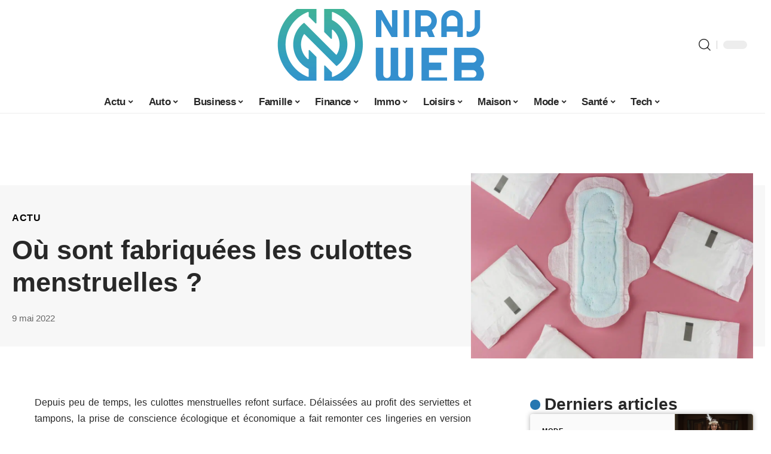

--- FILE ---
content_type: text/html; charset=UTF-8
request_url: https://www.nirajweb.net/ou-sont-fabriquees-les-culottes-menstruelles/
body_size: 33544
content:
<!DOCTYPE html>
<html lang="fr-FR">
<head><meta charset="UTF-8"><script>if(navigator.userAgent.match(/MSIE|Internet Explorer/i)||navigator.userAgent.match(/Trident\/7\..*?rv:11/i)){var href=document.location.href;if(!href.match(/[?&]nowprocket/)){if(href.indexOf("?")==-1){if(href.indexOf("#")==-1){document.location.href=href+"?nowprocket=1"}else{document.location.href=href.replace("#","?nowprocket=1#")}}else{if(href.indexOf("#")==-1){document.location.href=href+"&nowprocket=1"}else{document.location.href=href.replace("#","&nowprocket=1#")}}}}</script><script>(()=>{class RocketLazyLoadScripts{constructor(){this.v="2.0.4",this.userEvents=["keydown","keyup","mousedown","mouseup","mousemove","mouseover","mouseout","touchmove","touchstart","touchend","touchcancel","wheel","click","dblclick","input"],this.attributeEvents=["onblur","onclick","oncontextmenu","ondblclick","onfocus","onmousedown","onmouseenter","onmouseleave","onmousemove","onmouseout","onmouseover","onmouseup","onmousewheel","onscroll","onsubmit"]}async t(){this.i(),this.o(),/iP(ad|hone)/.test(navigator.userAgent)&&this.h(),this.u(),this.l(this),this.m(),this.k(this),this.p(this),this._(),await Promise.all([this.R(),this.L()]),this.lastBreath=Date.now(),this.S(this),this.P(),this.D(),this.O(),this.M(),await this.C(this.delayedScripts.normal),await this.C(this.delayedScripts.defer),await this.C(this.delayedScripts.async),await this.T(),await this.F(),await this.j(),await this.A(),window.dispatchEvent(new Event("rocket-allScriptsLoaded")),this.everythingLoaded=!0,this.lastTouchEnd&&await new Promise(t=>setTimeout(t,500-Date.now()+this.lastTouchEnd)),this.I(),this.H(),this.U(),this.W()}i(){this.CSPIssue=sessionStorage.getItem("rocketCSPIssue"),document.addEventListener("securitypolicyviolation",t=>{this.CSPIssue||"script-src-elem"!==t.violatedDirective||"data"!==t.blockedURI||(this.CSPIssue=!0,sessionStorage.setItem("rocketCSPIssue",!0))},{isRocket:!0})}o(){window.addEventListener("pageshow",t=>{this.persisted=t.persisted,this.realWindowLoadedFired=!0},{isRocket:!0}),window.addEventListener("pagehide",()=>{this.onFirstUserAction=null},{isRocket:!0})}h(){let t;function e(e){t=e}window.addEventListener("touchstart",e,{isRocket:!0}),window.addEventListener("touchend",function i(o){o.changedTouches[0]&&t.changedTouches[0]&&Math.abs(o.changedTouches[0].pageX-t.changedTouches[0].pageX)<10&&Math.abs(o.changedTouches[0].pageY-t.changedTouches[0].pageY)<10&&o.timeStamp-t.timeStamp<200&&(window.removeEventListener("touchstart",e,{isRocket:!0}),window.removeEventListener("touchend",i,{isRocket:!0}),"INPUT"===o.target.tagName&&"text"===o.target.type||(o.target.dispatchEvent(new TouchEvent("touchend",{target:o.target,bubbles:!0})),o.target.dispatchEvent(new MouseEvent("mouseover",{target:o.target,bubbles:!0})),o.target.dispatchEvent(new PointerEvent("click",{target:o.target,bubbles:!0,cancelable:!0,detail:1,clientX:o.changedTouches[0].clientX,clientY:o.changedTouches[0].clientY})),event.preventDefault()))},{isRocket:!0})}q(t){this.userActionTriggered||("mousemove"!==t.type||this.firstMousemoveIgnored?"keyup"===t.type||"mouseover"===t.type||"mouseout"===t.type||(this.userActionTriggered=!0,this.onFirstUserAction&&this.onFirstUserAction()):this.firstMousemoveIgnored=!0),"click"===t.type&&t.preventDefault(),t.stopPropagation(),t.stopImmediatePropagation(),"touchstart"===this.lastEvent&&"touchend"===t.type&&(this.lastTouchEnd=Date.now()),"click"===t.type&&(this.lastTouchEnd=0),this.lastEvent=t.type,t.composedPath&&t.composedPath()[0].getRootNode()instanceof ShadowRoot&&(t.rocketTarget=t.composedPath()[0]),this.savedUserEvents.push(t)}u(){this.savedUserEvents=[],this.userEventHandler=this.q.bind(this),this.userEvents.forEach(t=>window.addEventListener(t,this.userEventHandler,{passive:!1,isRocket:!0})),document.addEventListener("visibilitychange",this.userEventHandler,{isRocket:!0})}U(){this.userEvents.forEach(t=>window.removeEventListener(t,this.userEventHandler,{passive:!1,isRocket:!0})),document.removeEventListener("visibilitychange",this.userEventHandler,{isRocket:!0}),this.savedUserEvents.forEach(t=>{(t.rocketTarget||t.target).dispatchEvent(new window[t.constructor.name](t.type,t))})}m(){const t="return false",e=Array.from(this.attributeEvents,t=>"data-rocket-"+t),i="["+this.attributeEvents.join("],[")+"]",o="[data-rocket-"+this.attributeEvents.join("],[data-rocket-")+"]",s=(e,i,o)=>{o&&o!==t&&(e.setAttribute("data-rocket-"+i,o),e["rocket"+i]=new Function("event",o),e.setAttribute(i,t))};new MutationObserver(t=>{for(const n of t)"attributes"===n.type&&(n.attributeName.startsWith("data-rocket-")||this.everythingLoaded?n.attributeName.startsWith("data-rocket-")&&this.everythingLoaded&&this.N(n.target,n.attributeName.substring(12)):s(n.target,n.attributeName,n.target.getAttribute(n.attributeName))),"childList"===n.type&&n.addedNodes.forEach(t=>{if(t.nodeType===Node.ELEMENT_NODE)if(this.everythingLoaded)for(const i of[t,...t.querySelectorAll(o)])for(const t of i.getAttributeNames())e.includes(t)&&this.N(i,t.substring(12));else for(const e of[t,...t.querySelectorAll(i)])for(const t of e.getAttributeNames())this.attributeEvents.includes(t)&&s(e,t,e.getAttribute(t))})}).observe(document,{subtree:!0,childList:!0,attributeFilter:[...this.attributeEvents,...e]})}I(){this.attributeEvents.forEach(t=>{document.querySelectorAll("[data-rocket-"+t+"]").forEach(e=>{this.N(e,t)})})}N(t,e){const i=t.getAttribute("data-rocket-"+e);i&&(t.setAttribute(e,i),t.removeAttribute("data-rocket-"+e))}k(t){Object.defineProperty(HTMLElement.prototype,"onclick",{get(){return this.rocketonclick||null},set(e){this.rocketonclick=e,this.setAttribute(t.everythingLoaded?"onclick":"data-rocket-onclick","this.rocketonclick(event)")}})}S(t){function e(e,i){let o=e[i];e[i]=null,Object.defineProperty(e,i,{get:()=>o,set(s){t.everythingLoaded?o=s:e["rocket"+i]=o=s}})}e(document,"onreadystatechange"),e(window,"onload"),e(window,"onpageshow");try{Object.defineProperty(document,"readyState",{get:()=>t.rocketReadyState,set(e){t.rocketReadyState=e},configurable:!0}),document.readyState="loading"}catch(t){console.log("WPRocket DJE readyState conflict, bypassing")}}l(t){this.originalAddEventListener=EventTarget.prototype.addEventListener,this.originalRemoveEventListener=EventTarget.prototype.removeEventListener,this.savedEventListeners=[],EventTarget.prototype.addEventListener=function(e,i,o){o&&o.isRocket||!t.B(e,this)&&!t.userEvents.includes(e)||t.B(e,this)&&!t.userActionTriggered||e.startsWith("rocket-")||t.everythingLoaded?t.originalAddEventListener.call(this,e,i,o):(t.savedEventListeners.push({target:this,remove:!1,type:e,func:i,options:o}),"mouseenter"!==e&&"mouseleave"!==e||t.originalAddEventListener.call(this,e,t.savedUserEvents.push,o))},EventTarget.prototype.removeEventListener=function(e,i,o){o&&o.isRocket||!t.B(e,this)&&!t.userEvents.includes(e)||t.B(e,this)&&!t.userActionTriggered||e.startsWith("rocket-")||t.everythingLoaded?t.originalRemoveEventListener.call(this,e,i,o):t.savedEventListeners.push({target:this,remove:!0,type:e,func:i,options:o})}}J(t,e){this.savedEventListeners=this.savedEventListeners.filter(i=>{let o=i.type,s=i.target||window;return e!==o||t!==s||(this.B(o,s)&&(i.type="rocket-"+o),this.$(i),!1)})}H(){EventTarget.prototype.addEventListener=this.originalAddEventListener,EventTarget.prototype.removeEventListener=this.originalRemoveEventListener,this.savedEventListeners.forEach(t=>this.$(t))}$(t){t.remove?this.originalRemoveEventListener.call(t.target,t.type,t.func,t.options):this.originalAddEventListener.call(t.target,t.type,t.func,t.options)}p(t){let e;function i(e){return t.everythingLoaded?e:e.split(" ").map(t=>"load"===t||t.startsWith("load.")?"rocket-jquery-load":t).join(" ")}function o(o){function s(e){const s=o.fn[e];o.fn[e]=o.fn.init.prototype[e]=function(){return this[0]===window&&t.userActionTriggered&&("string"==typeof arguments[0]||arguments[0]instanceof String?arguments[0]=i(arguments[0]):"object"==typeof arguments[0]&&Object.keys(arguments[0]).forEach(t=>{const e=arguments[0][t];delete arguments[0][t],arguments[0][i(t)]=e})),s.apply(this,arguments),this}}if(o&&o.fn&&!t.allJQueries.includes(o)){const e={DOMContentLoaded:[],"rocket-DOMContentLoaded":[]};for(const t in e)document.addEventListener(t,()=>{e[t].forEach(t=>t())},{isRocket:!0});o.fn.ready=o.fn.init.prototype.ready=function(i){function s(){parseInt(o.fn.jquery)>2?setTimeout(()=>i.bind(document)(o)):i.bind(document)(o)}return"function"==typeof i&&(t.realDomReadyFired?!t.userActionTriggered||t.fauxDomReadyFired?s():e["rocket-DOMContentLoaded"].push(s):e.DOMContentLoaded.push(s)),o([])},s("on"),s("one"),s("off"),t.allJQueries.push(o)}e=o}t.allJQueries=[],o(window.jQuery),Object.defineProperty(window,"jQuery",{get:()=>e,set(t){o(t)}})}P(){const t=new Map;document.write=document.writeln=function(e){const i=document.currentScript,o=document.createRange(),s=i.parentElement;let n=t.get(i);void 0===n&&(n=i.nextSibling,t.set(i,n));const c=document.createDocumentFragment();o.setStart(c,0),c.appendChild(o.createContextualFragment(e)),s.insertBefore(c,n)}}async R(){return new Promise(t=>{this.userActionTriggered?t():this.onFirstUserAction=t})}async L(){return new Promise(t=>{document.addEventListener("DOMContentLoaded",()=>{this.realDomReadyFired=!0,t()},{isRocket:!0})})}async j(){return this.realWindowLoadedFired?Promise.resolve():new Promise(t=>{window.addEventListener("load",t,{isRocket:!0})})}M(){this.pendingScripts=[];this.scriptsMutationObserver=new MutationObserver(t=>{for(const e of t)e.addedNodes.forEach(t=>{"SCRIPT"!==t.tagName||t.noModule||t.isWPRocket||this.pendingScripts.push({script:t,promise:new Promise(e=>{const i=()=>{const i=this.pendingScripts.findIndex(e=>e.script===t);i>=0&&this.pendingScripts.splice(i,1),e()};t.addEventListener("load",i,{isRocket:!0}),t.addEventListener("error",i,{isRocket:!0}),setTimeout(i,1e3)})})})}),this.scriptsMutationObserver.observe(document,{childList:!0,subtree:!0})}async F(){await this.X(),this.pendingScripts.length?(await this.pendingScripts[0].promise,await this.F()):this.scriptsMutationObserver.disconnect()}D(){this.delayedScripts={normal:[],async:[],defer:[]},document.querySelectorAll("script[type$=rocketlazyloadscript]").forEach(t=>{t.hasAttribute("data-rocket-src")?t.hasAttribute("async")&&!1!==t.async?this.delayedScripts.async.push(t):t.hasAttribute("defer")&&!1!==t.defer||"module"===t.getAttribute("data-rocket-type")?this.delayedScripts.defer.push(t):this.delayedScripts.normal.push(t):this.delayedScripts.normal.push(t)})}async _(){await this.L();let t=[];document.querySelectorAll("script[type$=rocketlazyloadscript][data-rocket-src]").forEach(e=>{let i=e.getAttribute("data-rocket-src");if(i&&!i.startsWith("data:")){i.startsWith("//")&&(i=location.protocol+i);try{const o=new URL(i).origin;o!==location.origin&&t.push({src:o,crossOrigin:e.crossOrigin||"module"===e.getAttribute("data-rocket-type")})}catch(t){}}}),t=[...new Map(t.map(t=>[JSON.stringify(t),t])).values()],this.Y(t,"preconnect")}async G(t){if(await this.K(),!0!==t.noModule||!("noModule"in HTMLScriptElement.prototype))return new Promise(e=>{let i;function o(){(i||t).setAttribute("data-rocket-status","executed"),e()}try{if(navigator.userAgent.includes("Firefox/")||""===navigator.vendor||this.CSPIssue)i=document.createElement("script"),[...t.attributes].forEach(t=>{let e=t.nodeName;"type"!==e&&("data-rocket-type"===e&&(e="type"),"data-rocket-src"===e&&(e="src"),i.setAttribute(e,t.nodeValue))}),t.text&&(i.text=t.text),t.nonce&&(i.nonce=t.nonce),i.hasAttribute("src")?(i.addEventListener("load",o,{isRocket:!0}),i.addEventListener("error",()=>{i.setAttribute("data-rocket-status","failed-network"),e()},{isRocket:!0}),setTimeout(()=>{i.isConnected||e()},1)):(i.text=t.text,o()),i.isWPRocket=!0,t.parentNode.replaceChild(i,t);else{const i=t.getAttribute("data-rocket-type"),s=t.getAttribute("data-rocket-src");i?(t.type=i,t.removeAttribute("data-rocket-type")):t.removeAttribute("type"),t.addEventListener("load",o,{isRocket:!0}),t.addEventListener("error",i=>{this.CSPIssue&&i.target.src.startsWith("data:")?(console.log("WPRocket: CSP fallback activated"),t.removeAttribute("src"),this.G(t).then(e)):(t.setAttribute("data-rocket-status","failed-network"),e())},{isRocket:!0}),s?(t.fetchPriority="high",t.removeAttribute("data-rocket-src"),t.src=s):t.src="data:text/javascript;base64,"+window.btoa(unescape(encodeURIComponent(t.text)))}}catch(i){t.setAttribute("data-rocket-status","failed-transform"),e()}});t.setAttribute("data-rocket-status","skipped")}async C(t){const e=t.shift();return e?(e.isConnected&&await this.G(e),this.C(t)):Promise.resolve()}O(){this.Y([...this.delayedScripts.normal,...this.delayedScripts.defer,...this.delayedScripts.async],"preload")}Y(t,e){this.trash=this.trash||[];let i=!0;var o=document.createDocumentFragment();t.forEach(t=>{const s=t.getAttribute&&t.getAttribute("data-rocket-src")||t.src;if(s&&!s.startsWith("data:")){const n=document.createElement("link");n.href=s,n.rel=e,"preconnect"!==e&&(n.as="script",n.fetchPriority=i?"high":"low"),t.getAttribute&&"module"===t.getAttribute("data-rocket-type")&&(n.crossOrigin=!0),t.crossOrigin&&(n.crossOrigin=t.crossOrigin),t.integrity&&(n.integrity=t.integrity),t.nonce&&(n.nonce=t.nonce),o.appendChild(n),this.trash.push(n),i=!1}}),document.head.appendChild(o)}W(){this.trash.forEach(t=>t.remove())}async T(){try{document.readyState="interactive"}catch(t){}this.fauxDomReadyFired=!0;try{await this.K(),this.J(document,"readystatechange"),document.dispatchEvent(new Event("rocket-readystatechange")),await this.K(),document.rocketonreadystatechange&&document.rocketonreadystatechange(),await this.K(),this.J(document,"DOMContentLoaded"),document.dispatchEvent(new Event("rocket-DOMContentLoaded")),await this.K(),this.J(window,"DOMContentLoaded"),window.dispatchEvent(new Event("rocket-DOMContentLoaded"))}catch(t){console.error(t)}}async A(){try{document.readyState="complete"}catch(t){}try{await this.K(),this.J(document,"readystatechange"),document.dispatchEvent(new Event("rocket-readystatechange")),await this.K(),document.rocketonreadystatechange&&document.rocketonreadystatechange(),await this.K(),this.J(window,"load"),window.dispatchEvent(new Event("rocket-load")),await this.K(),window.rocketonload&&window.rocketonload(),await this.K(),this.allJQueries.forEach(t=>t(window).trigger("rocket-jquery-load")),await this.K(),this.J(window,"pageshow");const t=new Event("rocket-pageshow");t.persisted=this.persisted,window.dispatchEvent(t),await this.K(),window.rocketonpageshow&&window.rocketonpageshow({persisted:this.persisted})}catch(t){console.error(t)}}async K(){Date.now()-this.lastBreath>45&&(await this.X(),this.lastBreath=Date.now())}async X(){return document.hidden?new Promise(t=>setTimeout(t)):new Promise(t=>requestAnimationFrame(t))}B(t,e){return e===document&&"readystatechange"===t||(e===document&&"DOMContentLoaded"===t||(e===window&&"DOMContentLoaded"===t||(e===window&&"load"===t||e===window&&"pageshow"===t)))}static run(){(new RocketLazyLoadScripts).t()}}RocketLazyLoadScripts.run()})();</script>
    
    <meta http-equiv="X-UA-Compatible" content="IE=edge">
    <meta name="viewport" content="width=device-width, initial-scale=1">
    <link rel="profile" href="https://gmpg.org/xfn/11">
	<meta name='robots' content='index, follow, max-image-preview:large, max-snippet:-1, max-video-preview:-1' />
            <link rel="apple-touch-icon" href="https://www.nirajweb.net/wp-content/uploads/nirajweb.net-512x512_2.png"/>
		            <meta name="msapplication-TileColor" content="#ffffff">
            <meta name="msapplication-TileImage" content="https://www.nirajweb.net/wp-content/uploads/nirajweb.net-512x512_2.png"/>
		<meta http-equiv="Content-Security-Policy" content="upgrade-insecure-requests">

	<!-- This site is optimized with the Yoast SEO plugin v26.8 - https://yoast.com/product/yoast-seo-wordpress/ -->
	<title>Où sont fabriquées les culottes menstruelles ? - Niraj Web</title><link rel="preload" data-rocket-preload as="image" href="https://www.nirajweb.net/wp-content/uploads/health-g14300163d_1280.jpg" imagesrcset="https://www.nirajweb.net/wp-content/uploads/health-g14300163d_1280.jpg 1280w, https://www.nirajweb.net/wp-content/uploads/health-g14300163d_1280-300x200.jpg 300w, https://www.nirajweb.net/wp-content/uploads/health-g14300163d_1280-1024x682.jpg 1024w, https://www.nirajweb.net/wp-content/uploads/health-g14300163d_1280-768x512.jpg 768w" imagesizes="(max-width: 860px) 100vw, 860px" fetchpriority="high">
	<link rel="canonical" href="https://www.nirajweb.net/ou-sont-fabriquees-les-culottes-menstruelles/" />
	<meta property="og:locale" content="fr_FR" />
	<meta property="og:type" content="article" />
	<meta property="og:title" content="Où sont fabriquées les culottes menstruelles ? - Niraj Web" />
	<meta property="og:description" content="Depuis peu de temps, les culottes menstruelles refont surface. Délaissées au profit des serviettes et tampons, la prise de conscience écologique et économique a fait remonter ces lingeries en version ultra-moderne. Réutilisables, plus saines et économiques, ses culottes proviennent de plusieurs concepteurs. Pour votre plus grande satisfaction, nous avons répertorié quelques-uns. Plus de détails à [&hellip;]" />
	<meta property="og:url" content="https://www.nirajweb.net/ou-sont-fabriquees-les-culottes-menstruelles/" />
	<meta property="og:site_name" content="Niraj Web" />
	<meta property="article:published_time" content="2022-05-09T13:49:09+00:00" />
	<meta property="article:modified_time" content="2025-09-22T12:41:39+00:00" />
	<meta property="og:image" content="https://www.nirajweb.net/wp-content/uploads/health-g14300163d_1280.jpg" />
	<meta property="og:image:width" content="1280" />
	<meta property="og:image:height" content="853" />
	<meta property="og:image:type" content="image/jpeg" />
	<meta name="author" content="Stephen" />
	<meta name="twitter:card" content="summary_large_image" />
	<meta name="twitter:label1" content="Écrit par" />
	<meta name="twitter:data1" content="Stephen" />
	<meta name="twitter:label2" content="Durée de lecture estimée" />
	<meta name="twitter:data2" content="4 minutes" />
	<script type="application/ld+json" class="yoast-schema-graph">{"@context":"https://schema.org","@graph":[{"@type":"Article","@id":"https://www.nirajweb.net/ou-sont-fabriquees-les-culottes-menstruelles/#article","isPartOf":{"@id":"https://www.nirajweb.net/ou-sont-fabriquees-les-culottes-menstruelles/"},"author":{"name":"Stephen","@id":"https://www.nirajweb.net/#/schema/person/f701e160008bf4cd6567df0319077c79"},"headline":"Où sont fabriquées les culottes menstruelles ?","datePublished":"2022-05-09T13:49:09+00:00","dateModified":"2025-09-22T12:41:39+00:00","mainEntityOfPage":{"@id":"https://www.nirajweb.net/ou-sont-fabriquees-les-culottes-menstruelles/"},"wordCount":744,"publisher":{"@id":"https://www.nirajweb.net/#organization"},"image":{"@id":"https://www.nirajweb.net/ou-sont-fabriquees-les-culottes-menstruelles/#primaryimage"},"thumbnailUrl":"https://www.nirajweb.net/wp-content/uploads/health-g14300163d_1280.jpg","articleSection":["Actu"],"inLanguage":"fr-FR"},{"@type":"WebPage","@id":"https://www.nirajweb.net/ou-sont-fabriquees-les-culottes-menstruelles/","url":"https://www.nirajweb.net/ou-sont-fabriquees-les-culottes-menstruelles/","name":"Où sont fabriquées les culottes menstruelles ? - Niraj Web","isPartOf":{"@id":"https://www.nirajweb.net/#website"},"primaryImageOfPage":{"@id":"https://www.nirajweb.net/ou-sont-fabriquees-les-culottes-menstruelles/#primaryimage"},"image":{"@id":"https://www.nirajweb.net/ou-sont-fabriquees-les-culottes-menstruelles/#primaryimage"},"thumbnailUrl":"https://www.nirajweb.net/wp-content/uploads/health-g14300163d_1280.jpg","datePublished":"2022-05-09T13:49:09+00:00","dateModified":"2025-09-22T12:41:39+00:00","breadcrumb":{"@id":"https://www.nirajweb.net/ou-sont-fabriquees-les-culottes-menstruelles/#breadcrumb"},"inLanguage":"fr-FR","potentialAction":[{"@type":"ReadAction","target":["https://www.nirajweb.net/ou-sont-fabriquees-les-culottes-menstruelles/"]}]},{"@type":"ImageObject","inLanguage":"fr-FR","@id":"https://www.nirajweb.net/ou-sont-fabriquees-les-culottes-menstruelles/#primaryimage","url":"https://www.nirajweb.net/wp-content/uploads/health-g14300163d_1280.jpg","contentUrl":"https://www.nirajweb.net/wp-content/uploads/health-g14300163d_1280.jpg","width":1280,"height":853},{"@type":"BreadcrumbList","@id":"https://www.nirajweb.net/ou-sont-fabriquees-les-culottes-menstruelles/#breadcrumb","itemListElement":[{"@type":"ListItem","position":1,"name":"Accueil","item":"https://www.nirajweb.net/"},{"@type":"ListItem","position":2,"name":"Où sont fabriquées les culottes menstruelles ?"}]},{"@type":"WebSite","@id":"https://www.nirajweb.net/#website","url":"https://www.nirajweb.net/","name":"Niraj Web","description":"Blog perso","publisher":{"@id":"https://www.nirajweb.net/#organization"},"potentialAction":[{"@type":"SearchAction","target":{"@type":"EntryPoint","urlTemplate":"https://www.nirajweb.net/?s={search_term_string}"},"query-input":{"@type":"PropertyValueSpecification","valueRequired":true,"valueName":"search_term_string"}}],"inLanguage":"fr-FR"},{"@type":"Organization","@id":"https://www.nirajweb.net/#organization","name":"Niraj Web","url":"https://www.nirajweb.net/","logo":{"@type":"ImageObject","inLanguage":"fr-FR","@id":"https://www.nirajweb.net/#/schema/logo/image/","url":"https://www.nirajweb.net/wp-content/uploads/cropped-nirajweb.net1_.png","contentUrl":"https://www.nirajweb.net/wp-content/uploads/cropped-nirajweb.net1_.png","width":2560,"height":675,"caption":"Niraj Web"},"image":{"@id":"https://www.nirajweb.net/#/schema/logo/image/"}},{"@type":"Person","@id":"https://www.nirajweb.net/#/schema/person/f701e160008bf4cd6567df0319077c79","name":"Stephen","image":{"@type":"ImageObject","inLanguage":"fr-FR","@id":"https://www.nirajweb.net/#/schema/person/image/","url":"https://secure.gravatar.com/avatar/7a6f254e186be798af4673c6620e2c363d0e7dbc18a20cf5e034265e726ba07d?s=96&d=mm&r=g","contentUrl":"https://secure.gravatar.com/avatar/7a6f254e186be798af4673c6620e2c363d0e7dbc18a20cf5e034265e726ba07d?s=96&d=mm&r=g","caption":"Stephen"}}]}</script>
	<!-- / Yoast SEO plugin. -->


<link rel="alternate" type="application/rss+xml" title="Niraj Web &raquo; Flux" href="https://www.nirajweb.net/feed/" />
<link rel="alternate" title="oEmbed (JSON)" type="application/json+oembed" href="https://www.nirajweb.net/wp-json/oembed/1.0/embed?url=https%3A%2F%2Fwww.nirajweb.net%2Fou-sont-fabriquees-les-culottes-menstruelles%2F" />
<link rel="alternate" title="oEmbed (XML)" type="text/xml+oembed" href="https://www.nirajweb.net/wp-json/oembed/1.0/embed?url=https%3A%2F%2Fwww.nirajweb.net%2Fou-sont-fabriquees-les-culottes-menstruelles%2F&#038;format=xml" />
<script type="application/ld+json">{"@context":"https://schema.org","@type":"Organization","legalName":"Niraj Web","url":"https://www.nirajweb.net/"}</script>
<style id='wp-img-auto-sizes-contain-inline-css'>
img:is([sizes=auto i],[sizes^="auto," i]){contain-intrinsic-size:3000px 1500px}
/*# sourceURL=wp-img-auto-sizes-contain-inline-css */
</style>
<link data-minify="1" rel='stylesheet' id='global-tweaks-css' href='https://www.nirajweb.net/wp-content/cache/min/1/wp-content/plugins/zz-awp-optimize/assets/css/global-tweaks.css?ver=1769178180' media='all' />
<link data-minify="1" rel='stylesheet' id='theme-tweaks-css' href='https://www.nirajweb.net/wp-content/cache/min/1/wp-content/plugins/zz-awp-optimize/inc/themes/foxiz/assets/css/tweaks.css?ver=1769178180' media='all' />
<link data-minify="1" rel='stylesheet' id='font-system-css' href='https://www.nirajweb.net/wp-content/cache/min/1/wp-content/plugins/zz-awp-optimize/assets/css/font-system.css?ver=1769178180' media='all' />
<style id='wp-emoji-styles-inline-css'>

	img.wp-smiley, img.emoji {
		display: inline !important;
		border: none !important;
		box-shadow: none !important;
		height: 1em !important;
		width: 1em !important;
		margin: 0 0.07em !important;
		vertical-align: -0.1em !important;
		background: none !important;
		padding: 0 !important;
	}
/*# sourceURL=wp-emoji-styles-inline-css */
</style>
<link rel='stylesheet' id='elementor-frontend-css' href='https://www.nirajweb.net/wp-content/plugins/elementor/assets/css/frontend.min.css?ver=3.34.4' media='all' />
<link rel='stylesheet' id='elementor-post-4481-css' href='https://www.nirajweb.net/wp-content/uploads/elementor/css/post-4481.css?ver=1769178178' media='all' />
<link data-minify="1" rel='stylesheet' id='foxiz-main-css' href='https://www.nirajweb.net/wp-content/cache/min/1/wp-content/themes/foxiz/assets/css/main.css?ver=1769178180' media='all' />
<link data-minify="1" rel='stylesheet' id='foxiz-print-css' href='https://www.nirajweb.net/wp-content/cache/min/1/wp-content/themes/foxiz/assets/css/print.css?ver=1769178180' media='all' />
<link data-minify="1" rel='stylesheet' id='foxiz-style-css' href='https://www.nirajweb.net/wp-content/cache/min/1/wp-content/themes/foxiz-child-010/style.css?ver=1769178180' media='all' />
<style id='foxiz-style-inline-css'>
:root {--g-color :#2577b1;--g-color-90 :#2577b1e6;}[data-theme="dark"], .light-scheme {--wc-add-cart-color :#ffffff;}[data-theme="dark"].is-hd-4 {--nav-bg: #191c20;--nav-bg-from: #191c20;--nav-bg-to: #191c20;}[data-theme="dark"].is-hd-5, [data-theme="dark"].is-hd-5:not(.sticky-on) {--nav-bg: #191c20;--nav-bg-from: #191c20;--nav-bg-to: #191c20;}:root {--max-width-wo-sb : 860px;--hyperlink-line-color :var(--g-color);}.search-header:before { background-repeat : no-repeat;background-size : cover;background-attachment : scroll;background-position : center center;}[data-theme="dark"] .search-header:before { background-repeat : no-repeat;background-size : cover;background-attachment : scroll;background-position : center center;}.footer-has-bg { background-color : #88888812;}#amp-mobile-version-switcher { display: none; }
/*# sourceURL=foxiz-style-inline-css */
</style>
<style id='rocket-lazyload-inline-css'>
.rll-youtube-player{position:relative;padding-bottom:56.23%;height:0;overflow:hidden;max-width:100%;}.rll-youtube-player:focus-within{outline: 2px solid currentColor;outline-offset: 5px;}.rll-youtube-player iframe{position:absolute;top:0;left:0;width:100%;height:100%;z-index:100;background:0 0}.rll-youtube-player img{bottom:0;display:block;left:0;margin:auto;max-width:100%;width:100%;position:absolute;right:0;top:0;border:none;height:auto;-webkit-transition:.4s all;-moz-transition:.4s all;transition:.4s all}.rll-youtube-player img:hover{-webkit-filter:brightness(75%)}.rll-youtube-player .play{height:100%;width:100%;left:0;top:0;position:absolute;background:var(--wpr-bg-4abef7da-d59d-4ed8-a094-3bbed4f0417c) no-repeat center;background-color: transparent !important;cursor:pointer;border:none;}.wp-embed-responsive .wp-has-aspect-ratio .rll-youtube-player{position:absolute;padding-bottom:0;width:100%;height:100%;top:0;bottom:0;left:0;right:0}
/*# sourceURL=rocket-lazyload-inline-css */
</style>
<script src="https://www.nirajweb.net/wp-includes/js/jquery/jquery.min.js?ver=3.7.1" id="jquery-core-js" data-rocket-defer defer></script>
<script src="https://www.nirajweb.net/wp-includes/js/jquery/jquery-migrate.min.js?ver=3.4.1" id="jquery-migrate-js" data-rocket-defer defer></script>
<link rel="https://api.w.org/" href="https://www.nirajweb.net/wp-json/" /><link rel="alternate" title="JSON" type="application/json" href="https://www.nirajweb.net/wp-json/wp/v2/posts/1571" /><meta name="generator" content="WordPress 6.9" />
<link rel='shortlink' href='https://www.nirajweb.net/?p=1571' />
<link rel="EditURI" type="application/rsd+xml" title="RSD" href="https://www.nirajweb.net/send.php?rsd" />
<!-- Google tag (gtag.js) -->
<script type="rocketlazyloadscript" async data-rocket-src="https://www.googletagmanager.com/gtag/js?id=G-ECYFV8E5S0"></script>
<script type="rocketlazyloadscript">
  window.dataLayer = window.dataLayer || [];
  function gtag(){dataLayer.push(arguments);}
  gtag('js', new Date());

  gtag('config', 'G-ECYFV8E5S0');
</script>
<link rel="icon" type="image/png" href="/wp-content/uploads/fbrfg/favicon-96x96.png" sizes="96x96" />
<link rel="icon" type="image/svg+xml" href="/wp-content/uploads/fbrfg/favicon.svg" />
<link rel="shortcut icon" href="/wp-content/uploads/fbrfg/favicon.ico" />
<link rel="apple-touch-icon" sizes="180x180" href="/wp-content/uploads/fbrfg/apple-touch-icon.png" />
<link rel="manifest" href="/wp-content/uploads/fbrfg/site.webmanifest" /><style>
        .elementor-widget-sidebar {
            position: sticky !important;
            top: 20px !important;
        }
    </style><meta name="generator" content="Elementor 3.34.4; features: e_font_icon_svg, additional_custom_breakpoints; settings: css_print_method-external, google_font-enabled, font_display-swap">
<script type="application/ld+json">{"@context":"https://schema.org","@type":"WebSite","@id":"https://www.nirajweb.net/#website","url":"https://www.nirajweb.net/","name":"Niraj Web","potentialAction":{"@type":"SearchAction","target":"https://www.nirajweb.net/?s={search_term_string}","query-input":"required name=search_term_string"}}</script>
			<style>
				.e-con.e-parent:nth-of-type(n+4):not(.e-lazyloaded):not(.e-no-lazyload),
				.e-con.e-parent:nth-of-type(n+4):not(.e-lazyloaded):not(.e-no-lazyload) * {
					background-image: none !important;
				}
				@media screen and (max-height: 1024px) {
					.e-con.e-parent:nth-of-type(n+3):not(.e-lazyloaded):not(.e-no-lazyload),
					.e-con.e-parent:nth-of-type(n+3):not(.e-lazyloaded):not(.e-no-lazyload) * {
						background-image: none !important;
					}
				}
				@media screen and (max-height: 640px) {
					.e-con.e-parent:nth-of-type(n+2):not(.e-lazyloaded):not(.e-no-lazyload),
					.e-con.e-parent:nth-of-type(n+2):not(.e-lazyloaded):not(.e-no-lazyload) * {
						background-image: none !important;
					}
				}
			</style>
			            <meta property="og:title" content="Où sont fabriquées les culottes menstruelles ?"/>
            <meta property="og:url" content="https://www.nirajweb.net/ou-sont-fabriquees-les-culottes-menstruelles/"/>
            <meta property="og:site_name" content="Niraj Web"/>
			                <meta property="og:image" content="https://www.nirajweb.net/wp-content/uploads/health-g14300163d_1280.jpg"/>
			                <meta property="og:type" content="article"/>
                <meta property="article:published_time" content="2022-05-09T13:49:09+00:00"/>
                <meta property="article:modified_time" content="2025-09-22T12:41:39+00:00"/>
                <meta name="author" content="Stephen"/>
                <meta name="twitter:card" content="summary_large_image"/>
                <meta name="twitter:creator" content="@Niraj Web"/>
                <meta name="twitter:label1" content="Written by"/>
                <meta name="twitter:data1" content="Stephen"/>
				<link rel="icon" href="https://www.nirajweb.net/wp-content/uploads/nirajweb.net-512x512_2-150x150.png" sizes="32x32" />
<link rel="icon" href="https://www.nirajweb.net/wp-content/uploads/nirajweb.net-512x512_2-300x300.png" sizes="192x192" />
<link rel="apple-touch-icon" href="https://www.nirajweb.net/wp-content/uploads/nirajweb.net-512x512_2-300x300.png" />
<meta name="msapplication-TileImage" content="https://www.nirajweb.net/wp-content/uploads/nirajweb.net-512x512_2-300x300.png" />
<noscript><style id="rocket-lazyload-nojs-css">.rll-youtube-player, [data-lazy-src]{display:none !important;}</style></noscript><style id="rocket-lazyrender-inline-css">[data-wpr-lazyrender] {content-visibility: auto;}</style><style id="wpr-lazyload-bg-container"></style><style id="wpr-lazyload-bg-exclusion"></style>
<noscript>
<style id="wpr-lazyload-bg-nostyle">.rll-youtube-player .play{--wpr-bg-4abef7da-d59d-4ed8-a094-3bbed4f0417c: url('https://www.nirajweb.net/wp-content/plugins/wp-rocket/assets/img/youtube.png');}</style>
</noscript>
<script type="application/javascript">const rocket_pairs = [{"selector":".rll-youtube-player .play","style":".rll-youtube-player .play{--wpr-bg-4abef7da-d59d-4ed8-a094-3bbed4f0417c: url('https:\/\/www.nirajweb.net\/wp-content\/plugins\/wp-rocket\/assets\/img\/youtube.png');}","hash":"4abef7da-d59d-4ed8-a094-3bbed4f0417c","url":"https:\/\/www.nirajweb.net\/wp-content\/plugins\/wp-rocket\/assets\/img\/youtube.png"}]; const rocket_excluded_pairs = [];</script><meta name="generator" content="WP Rocket 3.20.3" data-wpr-features="wpr_lazyload_css_bg_img wpr_delay_js wpr_defer_js wpr_minify_js wpr_lazyload_images wpr_lazyload_iframes wpr_automatic_lazy_rendering wpr_oci wpr_cache_webp wpr_minify_css wpr_desktop" /></head>
<body data-rsssl=1 class="wp-singular post-template-default single single-post postid-1571 single-format-standard wp-custom-logo wp-embed-responsive wp-theme-foxiz wp-child-theme-foxiz-child-010 elementor-default elementor-kit-4481 menu-ani-1 hover-ani-1 is-rm-1 is-hd-5 is-standard-6 is-backtop none-m-backtop is-mstick is-smart-sticky sync-bookmarks" data-theme="default">
<div  class="site-outer">
	        <header  id="site-header" class="header-wrap rb-section header-5 header-fw style-border has-quick-menu">
			        <div  class="reading-indicator"><span id="reading-progress"></span></div>
		            <div  class="logo-sec">
                <div class="logo-sec-inner rb-container edge-padding">
                    <div class="logo-sec-left">
						                    </div>
                    <div class="logo-sec-center">        <div class="logo-wrap is-image-logo site-branding">
            <a href="https://www.nirajweb.net/" class="logo" title="Niraj Web">
				<img fetchpriority="high" class="logo-default" data-mode="default" height="400" width="800" src="https://nirajweb.net/wp-content/uploads/nirajweb.net-800x400-1.png" srcset="https://nirajweb.net/wp-content/uploads/nirajweb.net-800x400-1.png 1x,https://nirajweb.net/wp-content/uploads/nirajweb.net-800x400-1.png 2x" alt="Niraj Web" decoding="async" loading="eager"><img class="logo-dark" data-mode="dark" height="400" width="800" src="https://nirajweb.net/wp-content/uploads/nirajweb.net-800x400-1.png" srcset="https://nirajweb.net/wp-content/uploads/nirajweb.net-800x400-1.png 1x,https://nirajweb.net/wp-content/uploads/nirajweb.net-800x400-1.png 2x" alt="Niraj Web" decoding="async" loading="eager">            </a>
        </div>
		</div>
                    <div class="logo-sec-right">
                        <div class="navbar-right">
							        <div class="wnav-holder w-header-search header-dropdown-outer">
            <a href="#" data-title="Recherche" class="icon-holder header-element search-btn search-trigger" aria-label="search">
				<i class="rbi rbi-search wnav-icon" aria-hidden="true"></i>				            </a>
			                <div class="header-dropdown">
                    <div class="header-search-form">
						        <form method="get" action="https://www.nirajweb.net/" class="rb-search-form">
            <div class="search-form-inner">
				                    <span class="search-icon"><i class="rbi rbi-search" aria-hidden="true"></i></span>
				                <span class="search-text"><input type="text" class="field" placeholder="Votre recherche..." value="" name="s"/></span>
                <span class="rb-search-submit"><input type="submit" value="Recherche"/>                        <i class="rbi rbi-cright" aria-hidden="true"></i></span>
            </div>
        </form>
							                    </div>
                </div>
			        </div>
		        <div class="dark-mode-toggle-wrap">
            <div class="dark-mode-toggle">
                <span class="dark-mode-slide">
                    <i class="dark-mode-slide-btn mode-icon-dark" data-title="Mode lumière"><svg class="svg-icon svg-mode-dark" aria-hidden="true" role="img" focusable="false" xmlns="http://www.w3.org/2000/svg" viewBox="0 0 512 512"><path fill="currentColor" d="M507.681,209.011c-1.297-6.991-7.324-12.111-14.433-12.262c-7.104-0.122-13.347,4.711-14.936,11.643 c-15.26,66.497-73.643,112.94-141.978,112.94c-80.321,0-145.667-65.346-145.667-145.666c0-68.335,46.443-126.718,112.942-141.976 c6.93-1.59,11.791-7.826,11.643-14.934c-0.149-7.108-5.269-13.136-12.259-14.434C287.546,1.454,271.735,0,256,0 C187.62,0,123.333,26.629,74.98,74.981C26.628,123.333,0,187.62,0,256s26.628,132.667,74.98,181.019 C123.333,485.371,187.62,512,256,512s132.667-26.629,181.02-74.981C485.372,388.667,512,324.38,512,256 C512,240.278,510.546,224.469,507.681,209.011z" /></svg></i>
                    <i class="dark-mode-slide-btn mode-icon-default" data-title="Mode sombre"><svg class="svg-icon svg-mode-light" aria-hidden="true" role="img" focusable="false" xmlns="http://www.w3.org/2000/svg" viewBox="0 0 232.447 232.447"><path fill="currentColor" d="M116.211,194.8c-4.143,0-7.5,3.357-7.5,7.5v22.643c0,4.143,3.357,7.5,7.5,7.5s7.5-3.357,7.5-7.5V202.3 C123.711,198.157,120.354,194.8,116.211,194.8z" /><path fill="currentColor" d="M116.211,37.645c4.143,0,7.5-3.357,7.5-7.5V7.505c0-4.143-3.357-7.5-7.5-7.5s-7.5,3.357-7.5,7.5v22.641 C108.711,34.288,112.068,37.645,116.211,37.645z" /><path fill="currentColor" d="M50.054,171.78l-16.016,16.008c-2.93,2.929-2.931,7.677-0.003,10.606c1.465,1.466,3.385,2.198,5.305,2.198 c1.919,0,3.838-0.731,5.302-2.195l16.016-16.008c2.93-2.929,2.931-7.677,0.003-10.606C57.731,168.852,52.982,168.851,50.054,171.78 z" /><path fill="currentColor" d="M177.083,62.852c1.919,0,3.838-0.731,5.302-2.195L198.4,44.649c2.93-2.929,2.931-7.677,0.003-10.606 c-2.93-2.932-7.679-2.931-10.607-0.003l-16.016,16.008c-2.93,2.929-2.931,7.677-0.003,10.607 C173.243,62.12,175.163,62.852,177.083,62.852z" /><path fill="currentColor" d="M37.645,116.224c0-4.143-3.357-7.5-7.5-7.5H7.5c-4.143,0-7.5,3.357-7.5,7.5s3.357,7.5,7.5,7.5h22.645 C34.287,123.724,37.645,120.366,37.645,116.224z" /><path fill="currentColor" d="M224.947,108.724h-22.652c-4.143,0-7.5,3.357-7.5,7.5s3.357,7.5,7.5,7.5h22.652c4.143,0,7.5-3.357,7.5-7.5 S229.09,108.724,224.947,108.724z" /><path fill="currentColor" d="M50.052,60.655c1.465,1.465,3.384,2.197,5.304,2.197c1.919,0,3.839-0.732,5.303-2.196c2.93-2.929,2.93-7.678,0.001-10.606 L44.652,34.042c-2.93-2.93-7.679-2.929-10.606-0.001c-2.93,2.929-2.93,7.678-0.001,10.606L50.052,60.655z" /><path fill="currentColor" d="M182.395,171.782c-2.93-2.929-7.679-2.93-10.606-0.001c-2.93,2.929-2.93,7.678-0.001,10.607l16.007,16.008 c1.465,1.465,3.384,2.197,5.304,2.197c1.919,0,3.839-0.732,5.303-2.196c2.93-2.929,2.93-7.678,0.001-10.607L182.395,171.782z" /><path fill="currentColor" d="M116.22,48.7c-37.232,0-67.523,30.291-67.523,67.523s30.291,67.523,67.523,67.523s67.522-30.291,67.522-67.523 S153.452,48.7,116.22,48.7z M116.22,168.747c-28.962,0-52.523-23.561-52.523-52.523S87.258,63.7,116.22,63.7 c28.961,0,52.522,23.562,52.522,52.523S145.181,168.747,116.22,168.747z" /></svg></i>
                </span>
            </div>
        </div>
		                        </div>
                    </div>
                </div>
            </div>
            <div id="navbar-outer" class="navbar-outer">
                <div id="sticky-holder" class="sticky-holder">
                    <div class="navbar-wrap">
                        <div class="rb-container edge-padding">
                            <div class="navbar-inner">
                                <div class="navbar-center">
									        <nav id="site-navigation" class="main-menu-wrap" aria-label="main menu"><ul id="menu-main-1" class="main-menu rb-menu large-menu" itemscope itemtype="https://www.schema.org/SiteNavigationElement"><li class="menu-item menu-item-type-taxonomy menu-item-object-category current-post-ancestor current-menu-parent current-post-parent menu-item-936 menu-item-has-children menu-has-child-mega is-child-wide"><a href="https://www.nirajweb.net/actu/"><span>Actu</span></a><div class="mega-dropdown is-mega-category"><div class="rb-container edge-padding"><div class="mega-dropdown-inner"><div class="mega-header mega-header-fw"><span class="h4">Actu</span><a class="mega-link is-meta" href="https://www.nirajweb.net/actu/"><span>Show More</span><i class="rbi rbi-cright" aria-hidden="true"></i></a></div><div id="mega-listing-936" class="block-wrap block-small block-grid block-grid-small-1 rb-columns rb-col-5 is-gap-10"><div class="block-inner">        <div class="p-wrap p-grid p-grid-small-1" data-pid="2988">
	            <div class="feat-holder overlay-text">
				        <div class="p-featured">
			        <a class="p-flink" href="https://www.nirajweb.net/titanic-2-que-peut-on-attendre-de-ce-film-en-2024/" title="Titanic 2 : que peut-on attendre de ce film en 2024 ?">
			<img width="330" height="186" src="data:image/svg+xml,%3Csvg%20xmlns='http://www.w3.org/2000/svg'%20viewBox='0%200%20330%20186'%3E%3C/svg%3E" class="featured-img wp-post-image" alt="Titanic 2 : que peut-on attendre de ce film en 2024 ?" decoding="async" data-lazy-srcset="https://www.nirajweb.net/wp-content/uploads/Titanic-2-que-peut-on-attendre-de-ce-film-en-2024.jpg.webp 800w,https://www.nirajweb.net/wp-content/uploads/Titanic-2-que-peut-on-attendre-de-ce-film-en-2024-300x169.jpg.webp 300w,https://www.nirajweb.net/wp-content/uploads/Titanic-2-que-peut-on-attendre-de-ce-film-en-2024-768x432.jpg.webp 768w" data-lazy-sizes="auto, (max-width: 330px) 100vw, 330px" data-lazy-src="https://www.nirajweb.net/wp-content/uploads/Titanic-2-que-peut-on-attendre-de-ce-film-en-2024.jpg.webp" /><noscript><img loading="lazy" width="330" height="186" src="https://www.nirajweb.net/wp-content/uploads/Titanic-2-que-peut-on-attendre-de-ce-film-en-2024.jpg.webp" class="featured-img wp-post-image" alt="Titanic 2 : que peut-on attendre de ce film en 2024 ?" loading="lazy" decoding="async" srcset="https://www.nirajweb.net/wp-content/uploads/Titanic-2-que-peut-on-attendre-de-ce-film-en-2024.jpg.webp 800w,https://www.nirajweb.net/wp-content/uploads/Titanic-2-que-peut-on-attendre-de-ce-film-en-2024-300x169.jpg.webp 300w,https://www.nirajweb.net/wp-content/uploads/Titanic-2-que-peut-on-attendre-de-ce-film-en-2024-768x432.jpg.webp 768w" sizes="auto, (max-width: 330px) 100vw, 330px" /></noscript>        </a>
		        </div>
	            </div>
		        <div class="p-content">
			<span class="entry-title h4">        <a class="p-url" href="https://www.nirajweb.net/titanic-2-que-peut-on-attendre-de-ce-film-en-2024/" rel="bookmark">Titanic 2 : que peut-on attendre de ce film en 2024 ?</a></span>            <div class="p-meta">
                <div class="meta-inner is-meta">
					<span class="meta-el meta-update">
		            <time class="date date-updated" title="2026-01-29T11:29:45+01:00">29 janvier 2026</time>
		        </span>
		                </div>
				            </div>
		        </div>
		        </div>
	        <div class="p-wrap p-grid p-grid-small-1" data-pid="1935">
	            <div class="feat-holder overlay-text">
				        <div class="p-featured">
			        <a class="p-flink" href="https://www.nirajweb.net/article-16-1-1-du-code-civil-explication-de-larticle-de-loi/" title="Article 16-1-1 du Code civil : explication de l&rsquo;article de loi">
			<img width="330" height="182" src="data:image/svg+xml,%3Csvg%20xmlns='http://www.w3.org/2000/svg'%20viewBox='0%200%20330%20182'%3E%3C/svg%3E" class="featured-img wp-post-image" alt="" decoding="async" data-lazy-srcset="https://www.nirajweb.net/wp-content/uploads/gavel-3577060_1280.jpg.webp 1280w,https://www.nirajweb.net/wp-content/uploads/gavel-3577060_1280-300x165.jpg.webp 300w,https://www.nirajweb.net/wp-content/uploads/gavel-3577060_1280-1024x563.jpg.webp 1024w,https://www.nirajweb.net/wp-content/uploads/gavel-3577060_1280-768x422.jpg.webp 768w" data-lazy-sizes="auto, (max-width: 330px) 100vw, 330px" data-lazy-src="https://www.nirajweb.net/wp-content/uploads/gavel-3577060_1280.jpg.webp" /><noscript><img loading="lazy" width="330" height="182" src="https://www.nirajweb.net/wp-content/uploads/gavel-3577060_1280.jpg.webp" class="featured-img wp-post-image" alt="" loading="lazy" decoding="async" srcset="https://www.nirajweb.net/wp-content/uploads/gavel-3577060_1280.jpg.webp 1280w,https://www.nirajweb.net/wp-content/uploads/gavel-3577060_1280-300x165.jpg.webp 300w,https://www.nirajweb.net/wp-content/uploads/gavel-3577060_1280-1024x563.jpg.webp 1024w,https://www.nirajweb.net/wp-content/uploads/gavel-3577060_1280-768x422.jpg.webp 768w" sizes="auto, (max-width: 330px) 100vw, 330px" /></noscript>        </a>
		        </div>
	            </div>
		        <div class="p-content">
			<span class="entry-title h4">        <a class="p-url" href="https://www.nirajweb.net/article-16-1-1-du-code-civil-explication-de-larticle-de-loi/" rel="bookmark">Article 16-1-1 du Code civil : explication de l&rsquo;article de loi</a></span>            <div class="p-meta">
                <div class="meta-inner is-meta">
					<span class="meta-el meta-update">
		            <time class="date date-updated" title="2026-01-29T11:29:43+01:00">29 janvier 2026</time>
		        </span>
		                </div>
				            </div>
		        </div>
		        </div>
	        <div class="p-wrap p-grid p-grid-small-1" data-pid="1046">
	            <div class="feat-holder overlay-text">
				        <div class="p-featured">
			        <a class="p-flink" href="https://www.nirajweb.net/manon-marsault-biographie-et-actus/" title="Manon Marsault : biographie et actus">
			<img width="330" height="173" src="data:image/svg+xml,%3Csvg%20xmlns='http://www.w3.org/2000/svg'%20viewBox='0%200%20330%20173'%3E%3C/svg%3E" class="featured-img wp-post-image" alt="Manon Marsault biographie et actus" decoding="async" data-lazy-srcset="https://www.nirajweb.net/wp-content/uploads/Manon-Marsault-biographie-et-actus.jpg.webp 800w,https://www.nirajweb.net/wp-content/uploads/Manon-Marsault-biographie-et-actus-300x158.jpg.webp 300w,https://www.nirajweb.net/wp-content/uploads/Manon-Marsault-biographie-et-actus-768x403.jpg.webp 768w" data-lazy-sizes="auto, (max-width: 330px) 100vw, 330px" data-lazy-src="https://www.nirajweb.net/wp-content/uploads/Manon-Marsault-biographie-et-actus.jpg.webp" /><noscript><img loading="lazy" width="330" height="173" src="https://www.nirajweb.net/wp-content/uploads/Manon-Marsault-biographie-et-actus.jpg.webp" class="featured-img wp-post-image" alt="Manon Marsault biographie et actus" loading="lazy" decoding="async" srcset="https://www.nirajweb.net/wp-content/uploads/Manon-Marsault-biographie-et-actus.jpg.webp 800w,https://www.nirajweb.net/wp-content/uploads/Manon-Marsault-biographie-et-actus-300x158.jpg.webp 300w,https://www.nirajweb.net/wp-content/uploads/Manon-Marsault-biographie-et-actus-768x403.jpg.webp 768w" sizes="auto, (max-width: 330px) 100vw, 330px" /></noscript>        </a>
		        </div>
	            </div>
		        <div class="p-content">
			<span class="entry-title h4">        <a class="p-url" href="https://www.nirajweb.net/manon-marsault-biographie-et-actus/" rel="bookmark">Manon Marsault : biographie et actus</a></span>            <div class="p-meta">
                <div class="meta-inner is-meta">
					<span class="meta-el meta-update">
		            <time class="date date-updated" title="2026-01-29T11:29:41+01:00">29 janvier 2026</time>
		        </span>
		                </div>
				            </div>
		        </div>
		        </div>
	        <div class="p-wrap p-grid p-grid-small-1" data-pid="2079">
	            <div class="feat-holder overlay-text">
				        <div class="p-featured">
			        <a class="p-flink" href="https://www.nirajweb.net/opex360-infos-zone-militaire-concurrents-et-alternatives/" title="Opex360 : infos zone militaire, concurrents et alternatives">
			<img width="330" height="220" src="data:image/svg+xml,%3Csvg%20xmlns='http://www.w3.org/2000/svg'%20viewBox='0%200%20330%20220'%3E%3C/svg%3E" class="featured-img wp-post-image" alt="Opex360" decoding="async" data-lazy-srcset="https://www.nirajweb.net/wp-content/uploads/CAESAR-8x8-2-scaled.jpg 1200w,https://www.nirajweb.net/wp-content/uploads/CAESAR-8x8-2-300x200.jpg.webp 300w,https://www.nirajweb.net/wp-content/uploads/CAESAR-8x8-2-768x512.jpg 768w" data-lazy-sizes="auto, (max-width: 330px) 100vw, 330px" data-lazy-src="https://www.nirajweb.net/wp-content/uploads/CAESAR-8x8-2-scaled.jpg" /><noscript><img loading="lazy" width="330" height="220" src="https://www.nirajweb.net/wp-content/uploads/CAESAR-8x8-2-scaled.jpg" class="featured-img wp-post-image" alt="Opex360" loading="lazy" decoding="async" srcset="https://www.nirajweb.net/wp-content/uploads/CAESAR-8x8-2-scaled.jpg 1200w,https://www.nirajweb.net/wp-content/uploads/CAESAR-8x8-2-300x200.jpg.webp 300w,https://www.nirajweb.net/wp-content/uploads/CAESAR-8x8-2-768x512.jpg 768w" sizes="auto, (max-width: 330px) 100vw, 330px" /></noscript>        </a>
		        </div>
	            </div>
		        <div class="p-content">
			<span class="entry-title h4">        <a class="p-url" href="https://www.nirajweb.net/opex360-infos-zone-militaire-concurrents-et-alternatives/" rel="bookmark">Opex360 : infos zone militaire, concurrents et alternatives</a></span>            <div class="p-meta">
                <div class="meta-inner is-meta">
					<span class="meta-el meta-update">
		            <time class="date date-updated" title="2026-01-29T11:29:35+01:00">29 janvier 2026</time>
		        </span>
		                </div>
				            </div>
		        </div>
		        </div>
	        <div class="p-wrap p-grid p-grid-small-1" data-pid="4745">
	            <div class="feat-holder overlay-text">
				        <div class="p-featured">
			        <a class="p-flink" href="https://www.nirajweb.net/webmail-ia44-un-outil-indispensable-pour-les-enseignants-de-lacademie-de-nantes/" title="Webmail IA44 : un outil indispensable pour les enseignants de l’académie de Nantes">
			<img width="330" height="220" src="data:image/svg+xml,%3Csvg%20xmlns='http://www.w3.org/2000/svg'%20viewBox='0%200%20330%20220'%3E%3C/svg%3E" class="featured-img wp-post-image" alt="Enseignant travaillant à un bureau lumineux avec un ordinateur portable" decoding="async" data-lazy-srcset="https://www.nirajweb.net/wp-content/uploads/enseignant-bureau-laptop-330x220.png 330w, https://www.nirajweb.net/wp-content/uploads/enseignant-bureau-laptop-300x200.png 300w, https://www.nirajweb.net/wp-content/uploads/enseignant-bureau-laptop-768x512.png 768w, https://www.nirajweb.net/wp-content/uploads/enseignant-bureau-laptop-420x280.png 420w, https://www.nirajweb.net/wp-content/uploads/enseignant-bureau-laptop-615x410.png 615w, https://www.nirajweb.net/wp-content/uploads/enseignant-bureau-laptop-860x573.png 860w, https://www.nirajweb.net/wp-content/uploads/enseignant-bureau-laptop.png 1200w" data-lazy-sizes="auto, (max-width: 330px) 100vw, 330px" data-lazy-src="https://www.nirajweb.net/wp-content/uploads/enseignant-bureau-laptop-330x220.png" /><noscript><img loading="lazy" width="330" height="220" src="https://www.nirajweb.net/wp-content/uploads/enseignant-bureau-laptop-330x220.png" class="featured-img wp-post-image" alt="Enseignant travaillant à un bureau lumineux avec un ordinateur portable" loading="lazy" decoding="async" srcset="https://www.nirajweb.net/wp-content/uploads/enseignant-bureau-laptop-330x220.png 330w, https://www.nirajweb.net/wp-content/uploads/enseignant-bureau-laptop-300x200.png 300w, https://www.nirajweb.net/wp-content/uploads/enseignant-bureau-laptop-768x512.png 768w, https://www.nirajweb.net/wp-content/uploads/enseignant-bureau-laptop-420x280.png 420w, https://www.nirajweb.net/wp-content/uploads/enseignant-bureau-laptop-615x410.png 615w, https://www.nirajweb.net/wp-content/uploads/enseignant-bureau-laptop-860x573.png 860w, https://www.nirajweb.net/wp-content/uploads/enseignant-bureau-laptop.png 1200w" sizes="auto, (max-width: 330px) 100vw, 330px" /></noscript>        </a>
		        </div>
	            </div>
		        <div class="p-content">
			<span class="entry-title h4">        <a class="p-url" href="https://www.nirajweb.net/webmail-ia44-un-outil-indispensable-pour-les-enseignants-de-lacademie-de-nantes/" rel="bookmark">Webmail IA44 : un outil indispensable pour les enseignants de l’académie de Nantes</a></span>            <div class="p-meta">
                <div class="meta-inner is-meta">
					<span class="meta-el meta-update">
		            <time class="date date-updated" title="2026-01-29T11:29:34+01:00">29 janvier 2026</time>
		        </span>
		                </div>
				            </div>
		        </div>
		        </div>
	</div></div></div></div></div></li>
<li class="menu-item menu-item-type-taxonomy menu-item-object-category menu-item-937 menu-item-has-children menu-has-child-mega is-child-wide"><a href="https://www.nirajweb.net/auto/"><span>Auto</span></a><div class="mega-dropdown is-mega-category"><div class="rb-container edge-padding"><div class="mega-dropdown-inner"><div class="mega-header mega-header-fw"><span class="h4">Auto</span><a class="mega-link is-meta" href="https://www.nirajweb.net/auto/"><span>Show More</span><i class="rbi rbi-cright" aria-hidden="true"></i></a></div><div id="mega-listing-937" class="block-wrap block-small block-grid block-grid-small-1 rb-columns rb-col-5 is-gap-10"><div class="block-inner">        <div class="p-wrap p-grid p-grid-small-1" data-pid="4735">
	            <div class="feat-holder overlay-text">
				        <div class="p-featured">
			        <a class="p-flink" href="https://www.nirajweb.net/se-connecter-a-myextrabat-tout-ce-que-vous-devez-savoir/" title="Se connecter à MyExtraBat : tout ce que vous devez savoir">
			<img width="330" height="220" src="data:image/svg+xml,%3Csvg%20xmlns='http://www.w3.org/2000/svg'%20viewBox='0%200%20330%20220'%3E%3C/svg%3E" class="featured-img wp-post-image" alt="Jeune femme souriante se connectant à une plateforme en ligne" decoding="async" data-lazy-srcset="https://www.nirajweb.net/wp-content/uploads/femme-professionnelleconnexion-securisee-330x220.png 330w, https://www.nirajweb.net/wp-content/uploads/femme-professionnelleconnexion-securisee-300x200.png 300w, https://www.nirajweb.net/wp-content/uploads/femme-professionnelleconnexion-securisee-768x512.png 768w, https://www.nirajweb.net/wp-content/uploads/femme-professionnelleconnexion-securisee-420x280.png 420w, https://www.nirajweb.net/wp-content/uploads/femme-professionnelleconnexion-securisee-615x410.png 615w, https://www.nirajweb.net/wp-content/uploads/femme-professionnelleconnexion-securisee-860x573.png 860w, https://www.nirajweb.net/wp-content/uploads/femme-professionnelleconnexion-securisee.png 1200w" data-lazy-sizes="auto, (max-width: 330px) 100vw, 330px" data-lazy-src="https://www.nirajweb.net/wp-content/uploads/femme-professionnelleconnexion-securisee-330x220.png" /><noscript><img loading="lazy" width="330" height="220" src="https://www.nirajweb.net/wp-content/uploads/femme-professionnelleconnexion-securisee-330x220.png" class="featured-img wp-post-image" alt="Jeune femme souriante se connectant à une plateforme en ligne" loading="lazy" decoding="async" srcset="https://www.nirajweb.net/wp-content/uploads/femme-professionnelleconnexion-securisee-330x220.png 330w, https://www.nirajweb.net/wp-content/uploads/femme-professionnelleconnexion-securisee-300x200.png 300w, https://www.nirajweb.net/wp-content/uploads/femme-professionnelleconnexion-securisee-768x512.png 768w, https://www.nirajweb.net/wp-content/uploads/femme-professionnelleconnexion-securisee-420x280.png 420w, https://www.nirajweb.net/wp-content/uploads/femme-professionnelleconnexion-securisee-615x410.png 615w, https://www.nirajweb.net/wp-content/uploads/femme-professionnelleconnexion-securisee-860x573.png 860w, https://www.nirajweb.net/wp-content/uploads/femme-professionnelleconnexion-securisee.png 1200w" sizes="auto, (max-width: 330px) 100vw, 330px" /></noscript>        </a>
		        </div>
	            </div>
		        <div class="p-content">
			<span class="entry-title h4">        <a class="p-url" href="https://www.nirajweb.net/se-connecter-a-myextrabat-tout-ce-que-vous-devez-savoir/" rel="bookmark">Se connecter à MyExtraBat : tout ce que vous devez savoir</a></span>            <div class="p-meta">
                <div class="meta-inner is-meta">
					<span class="meta-el meta-update">
		            <time class="date date-updated" title="2026-01-29T11:29:29+01:00">29 janvier 2026</time>
		        </span>
		                </div>
				            </div>
		        </div>
		        </div>
	        <div class="p-wrap p-grid p-grid-small-1" data-pid="4731">
	            <div class="feat-holder overlay-text">
				        <div class="p-featured">
			        <a class="p-flink" href="https://www.nirajweb.net/comment-fonctionne-le-code-dauthentification-de-la-clio-4/" title="Comment fonctionne le code d&rsquo;authentification de la Clio 4 ?">
			<img width="330" height="220" src="data:image/svg+xml,%3Csvg%20xmlns='http://www.w3.org/2000/svg'%20viewBox='0%200%20330%20220'%3E%3C/svg%3E" class="featured-img wp-post-image" alt="Personne au volant entrant un code sur le tableau de bord" decoding="async" data-lazy-srcset="https://www.nirajweb.net/wp-content/uploads/seated-person-car-dashboard-330x220.png 330w, https://www.nirajweb.net/wp-content/uploads/seated-person-car-dashboard-300x200.png 300w, https://www.nirajweb.net/wp-content/uploads/seated-person-car-dashboard-768x512.png 768w, https://www.nirajweb.net/wp-content/uploads/seated-person-car-dashboard-420x280.png 420w, https://www.nirajweb.net/wp-content/uploads/seated-person-car-dashboard-615x410.png 615w, https://www.nirajweb.net/wp-content/uploads/seated-person-car-dashboard-860x573.png 860w, https://www.nirajweb.net/wp-content/uploads/seated-person-car-dashboard.png 1200w" data-lazy-sizes="auto, (max-width: 330px) 100vw, 330px" data-lazy-src="https://www.nirajweb.net/wp-content/uploads/seated-person-car-dashboard-330x220.png" /><noscript><img loading="lazy" width="330" height="220" src="https://www.nirajweb.net/wp-content/uploads/seated-person-car-dashboard-330x220.png" class="featured-img wp-post-image" alt="Personne au volant entrant un code sur le tableau de bord" loading="lazy" decoding="async" srcset="https://www.nirajweb.net/wp-content/uploads/seated-person-car-dashboard-330x220.png 330w, https://www.nirajweb.net/wp-content/uploads/seated-person-car-dashboard-300x200.png 300w, https://www.nirajweb.net/wp-content/uploads/seated-person-car-dashboard-768x512.png 768w, https://www.nirajweb.net/wp-content/uploads/seated-person-car-dashboard-420x280.png 420w, https://www.nirajweb.net/wp-content/uploads/seated-person-car-dashboard-615x410.png 615w, https://www.nirajweb.net/wp-content/uploads/seated-person-car-dashboard-860x573.png 860w, https://www.nirajweb.net/wp-content/uploads/seated-person-car-dashboard.png 1200w" sizes="auto, (max-width: 330px) 100vw, 330px" /></noscript>        </a>
		        </div>
	            </div>
		        <div class="p-content">
			<span class="entry-title h4">        <a class="p-url" href="https://www.nirajweb.net/comment-fonctionne-le-code-dauthentification-de-la-clio-4/" rel="bookmark">Comment fonctionne le code d&rsquo;authentification de la Clio 4 ?</a></span>            <div class="p-meta">
                <div class="meta-inner is-meta">
					<span class="meta-el meta-update">
		            <time class="date date-updated" title="2026-01-25T11:23:28+01:00">25 janvier 2026</time>
		        </span>
		                </div>
				            </div>
		        </div>
		        </div>
	        <div class="p-wrap p-grid p-grid-small-1" data-pid="2118">
	            <div class="feat-holder overlay-text">
				        <div class="p-featured">
			        <a class="p-flink" href="https://www.nirajweb.net/camion-11m3-quelles-sont-les-permis-de-conduire-necessaires-a-la-location/" title="Camion 11m3 : quelles sont les permis de conduire nécessaires à la location">
			<img width="330" height="158" src="data:image/svg+xml,%3Csvg%20xmlns='http://www.w3.org/2000/svg'%20viewBox='0%200%20330%20158'%3E%3C/svg%3E" class="featured-img wp-post-image" alt="" decoding="async" data-lazy-srcset="https://www.nirajweb.net/wp-content/uploads/tracteur-camion-e1613221819708-702x336-1.jpg.webp 702w,https://www.nirajweb.net/wp-content/uploads/tracteur-camion-e1613221819708-702x336-1-300x144.jpg.webp 300w" data-lazy-sizes="auto, (max-width: 330px) 100vw, 330px" data-lazy-src="https://www.nirajweb.net/wp-content/uploads/tracteur-camion-e1613221819708-702x336-1.jpg.webp" /><noscript><img loading="lazy" width="330" height="158" src="https://www.nirajweb.net/wp-content/uploads/tracteur-camion-e1613221819708-702x336-1.jpg.webp" class="featured-img wp-post-image" alt="" loading="lazy" decoding="async" srcset="https://www.nirajweb.net/wp-content/uploads/tracteur-camion-e1613221819708-702x336-1.jpg.webp 702w,https://www.nirajweb.net/wp-content/uploads/tracteur-camion-e1613221819708-702x336-1-300x144.jpg.webp 300w" sizes="auto, (max-width: 330px) 100vw, 330px" /></noscript>        </a>
		        </div>
	            </div>
		        <div class="p-content">
			<span class="entry-title h4">        <a class="p-url" href="https://www.nirajweb.net/camion-11m3-quelles-sont-les-permis-de-conduire-necessaires-a-la-location/" rel="bookmark">Camion 11m3 : quelles sont les permis de conduire nécessaires à la location</a></span>            <div class="p-meta">
                <div class="meta-inner is-meta">
					<span class="meta-el meta-update">
		            <time class="date date-updated" title="2026-01-25T11:23:24+01:00">25 janvier 2026</time>
		        </span>
		                </div>
				            </div>
		        </div>
		        </div>
	        <div class="p-wrap p-grid p-grid-small-1" data-pid="4708">
	            <div class="feat-holder overlay-text">
				        <div class="p-featured">
			        <a class="p-flink" href="https://www.nirajweb.net/3-miles-en-kilometres-retour-aux-bases-de-la-mesure/" title="3 miles en kilomètres : retour aux bases de la mesure">
			<img width="330" height="220" src="data:image/svg+xml,%3Csvg%20xmlns='http://www.w3.org/2000/svg'%20viewBox='0%200%20330%20220'%3E%3C/svg%3E" class="featured-img wp-post-image" alt="Carte digitale affichant la conversion miles en kilomètres sur un bureau lumineux" decoding="async" data-lazy-srcset="https://www.nirajweb.net/wp-content/uploads/carte-digital-conversion-miles-kilometres-330x220.png 330w, https://www.nirajweb.net/wp-content/uploads/carte-digital-conversion-miles-kilometres-300x200.png 300w, https://www.nirajweb.net/wp-content/uploads/carte-digital-conversion-miles-kilometres-768x512.png 768w, https://www.nirajweb.net/wp-content/uploads/carte-digital-conversion-miles-kilometres-420x280.png 420w, https://www.nirajweb.net/wp-content/uploads/carte-digital-conversion-miles-kilometres-615x410.png 615w, https://www.nirajweb.net/wp-content/uploads/carte-digital-conversion-miles-kilometres-860x573.png 860w, https://www.nirajweb.net/wp-content/uploads/carte-digital-conversion-miles-kilometres.png 1200w" data-lazy-sizes="auto, (max-width: 330px) 100vw, 330px" data-lazy-src="https://www.nirajweb.net/wp-content/uploads/carte-digital-conversion-miles-kilometres-330x220.png" /><noscript><img loading="lazy" width="330" height="220" src="https://www.nirajweb.net/wp-content/uploads/carte-digital-conversion-miles-kilometres-330x220.png" class="featured-img wp-post-image" alt="Carte digitale affichant la conversion miles en kilomètres sur un bureau lumineux" loading="lazy" decoding="async" srcset="https://www.nirajweb.net/wp-content/uploads/carte-digital-conversion-miles-kilometres-330x220.png 330w, https://www.nirajweb.net/wp-content/uploads/carte-digital-conversion-miles-kilometres-300x200.png 300w, https://www.nirajweb.net/wp-content/uploads/carte-digital-conversion-miles-kilometres-768x512.png 768w, https://www.nirajweb.net/wp-content/uploads/carte-digital-conversion-miles-kilometres-420x280.png 420w, https://www.nirajweb.net/wp-content/uploads/carte-digital-conversion-miles-kilometres-615x410.png 615w, https://www.nirajweb.net/wp-content/uploads/carte-digital-conversion-miles-kilometres-860x573.png 860w, https://www.nirajweb.net/wp-content/uploads/carte-digital-conversion-miles-kilometres.png 1200w" sizes="auto, (max-width: 330px) 100vw, 330px" /></noscript>        </a>
		        </div>
	            </div>
		        <div class="p-content">
			<span class="entry-title h4">        <a class="p-url" href="https://www.nirajweb.net/3-miles-en-kilometres-retour-aux-bases-de-la-mesure/" rel="bookmark">3 miles en kilomètres : retour aux bases de la mesure</a></span>            <div class="p-meta">
                <div class="meta-inner is-meta">
					<span class="meta-el meta-update">
		            <time class="date date-updated" title="2026-01-22T11:06:04+01:00">22 janvier 2026</time>
		        </span>
		                </div>
				            </div>
		        </div>
		        </div>
	        <div class="p-wrap p-grid p-grid-small-1" data-pid="4728">
	            <div class="feat-holder overlay-text">
				        <div class="p-featured">
			        <a class="p-flink" href="https://www.nirajweb.net/limpact-dun-capteur-de-pression-de-suralimentation-sur-lefficacite-energetique-dun-vehicule/" title="L&rsquo;impact d&rsquo;un capteur de pression de suralimentation sur l&rsquo;efficacité énergétique d&rsquo;un véhicule">
			<img width="330" height="220" src="data:image/svg+xml,%3Csvg%20xmlns='http://www.w3.org/2000/svg'%20viewBox='0%200%20330%20220'%3E%3C/svg%3E" class="featured-img wp-post-image" alt="Installation d un capteur de pression de boost dans un moteur moderne" decoding="async" data-lazy-srcset="https://www.nirajweb.net/wp-content/uploads/installation-capteur-pression-boost-330x220.png 330w, https://www.nirajweb.net/wp-content/uploads/installation-capteur-pression-boost-300x200.png 300w, https://www.nirajweb.net/wp-content/uploads/installation-capteur-pression-boost-768x512.png 768w, https://www.nirajweb.net/wp-content/uploads/installation-capteur-pression-boost-420x280.png 420w, https://www.nirajweb.net/wp-content/uploads/installation-capteur-pression-boost-615x410.png 615w, https://www.nirajweb.net/wp-content/uploads/installation-capteur-pression-boost-860x573.png 860w, https://www.nirajweb.net/wp-content/uploads/installation-capteur-pression-boost.png 1200w" data-lazy-sizes="auto, (max-width: 330px) 100vw, 330px" data-lazy-src="https://www.nirajweb.net/wp-content/uploads/installation-capteur-pression-boost-330x220.png" /><noscript><img loading="lazy" width="330" height="220" src="https://www.nirajweb.net/wp-content/uploads/installation-capteur-pression-boost-330x220.png" class="featured-img wp-post-image" alt="Installation d un capteur de pression de boost dans un moteur moderne" loading="lazy" decoding="async" srcset="https://www.nirajweb.net/wp-content/uploads/installation-capteur-pression-boost-330x220.png 330w, https://www.nirajweb.net/wp-content/uploads/installation-capteur-pression-boost-300x200.png 300w, https://www.nirajweb.net/wp-content/uploads/installation-capteur-pression-boost-768x512.png 768w, https://www.nirajweb.net/wp-content/uploads/installation-capteur-pression-boost-420x280.png 420w, https://www.nirajweb.net/wp-content/uploads/installation-capteur-pression-boost-615x410.png 615w, https://www.nirajweb.net/wp-content/uploads/installation-capteur-pression-boost-860x573.png 860w, https://www.nirajweb.net/wp-content/uploads/installation-capteur-pression-boost.png 1200w" sizes="auto, (max-width: 330px) 100vw, 330px" /></noscript>        </a>
		        </div>
	            </div>
		        <div class="p-content">
			<span class="entry-title h4">        <a class="p-url" href="https://www.nirajweb.net/limpact-dun-capteur-de-pression-de-suralimentation-sur-lefficacite-energetique-dun-vehicule/" rel="bookmark">L&rsquo;impact d&rsquo;un capteur de pression de suralimentation sur l&rsquo;efficacité énergétique d&rsquo;un véhicule</a></span>            <div class="p-meta">
                <div class="meta-inner is-meta">
					<span class="meta-el meta-update">
		            <time class="date date-updated" title="2026-01-22T11:06:02+01:00">22 janvier 2026</time>
		        </span>
		                </div>
				            </div>
		        </div>
		        </div>
	</div></div></div></div></div></li>
<li class="menu-item menu-item-type-taxonomy menu-item-object-category menu-item-938 menu-item-has-children menu-has-child-mega is-child-wide"><a href="https://www.nirajweb.net/business/"><span>Business</span></a><div class="mega-dropdown is-mega-category"><div class="rb-container edge-padding"><div class="mega-dropdown-inner"><div class="mega-header mega-header-fw"><span class="h4">Business</span><a class="mega-link is-meta" href="https://www.nirajweb.net/business/"><span>Show More</span><i class="rbi rbi-cright" aria-hidden="true"></i></a></div><div id="mega-listing-938" class="block-wrap block-small block-grid block-grid-small-1 rb-columns rb-col-5 is-gap-10"><div class="block-inner">        <div class="p-wrap p-grid p-grid-small-1" data-pid="4123">
	            <div class="feat-holder overlay-text">
				        <div class="p-featured">
			        <a class="p-flink" href="https://www.nirajweb.net/les-astuces-pour-contacter-hellofresh-et-obtenir-des-reponses-promptes/" title="Les astuces pour contacter HelloFresh et obtenir des réponses promptes">
			<img width="330" height="220" src="data:image/svg+xml,%3Csvg%20xmlns='http://www.w3.org/2000/svg'%20viewBox='0%200%20330%20220'%3E%3C/svg%3E" class="featured-img wp-post-image" alt="" decoding="async" data-lazy-srcset="https://www.nirajweb.net/wp-content/uploads/generated_12141982208109407592.png 1200w, https://www.nirajweb.net/wp-content/uploads/generated_12141982208109407592-300x200.png 300w, https://www.nirajweb.net/wp-content/uploads/generated_12141982208109407592-768x512.png 768w" data-lazy-sizes="auto, (max-width: 330px) 100vw, 330px" data-lazy-src="https://www.nirajweb.net/wp-content/uploads/generated_12141982208109407592.png" /><noscript><img loading="lazy" width="330" height="220" src="https://www.nirajweb.net/wp-content/uploads/generated_12141982208109407592.png" class="featured-img wp-post-image" alt="" loading="lazy" decoding="async" srcset="https://www.nirajweb.net/wp-content/uploads/generated_12141982208109407592.png 1200w, https://www.nirajweb.net/wp-content/uploads/generated_12141982208109407592-300x200.png 300w, https://www.nirajweb.net/wp-content/uploads/generated_12141982208109407592-768x512.png 768w" sizes="auto, (max-width: 330px) 100vw, 330px" /></noscript>        </a>
		        </div>
	            </div>
		        <div class="p-content">
			<span class="entry-title h4">        <a class="p-url" href="https://www.nirajweb.net/les-astuces-pour-contacter-hellofresh-et-obtenir-des-reponses-promptes/" rel="bookmark">Les astuces pour contacter HelloFresh et obtenir des réponses promptes</a></span>            <div class="p-meta">
                <div class="meta-inner is-meta">
					<span class="meta-el meta-update">
		            <time class="date date-updated" title="2026-01-29T11:29:40+01:00">29 janvier 2026</time>
		        </span>
		                </div>
				            </div>
		        </div>
		        </div>
	        <div class="p-wrap p-grid p-grid-small-1" data-pid="4748">
	            <div class="feat-holder overlay-text">
				        <div class="p-featured">
			        <a class="p-flink" href="https://www.nirajweb.net/un-branding-qui-interpelle-comment-ketevibumluzzas-ltd-faconne-son-image-aupres-des-publics/" title="Un branding qui interpelle, comment Ketevibumluzzas Ltd façonne son image auprès des publics">
			<img width="330" height="220" src="data:image/svg+xml,%3Csvg%20xmlns='http://www.w3.org/2000/svg'%20viewBox='0%200%20330%20220'%3E%3C/svg%3E" class="featured-img wp-post-image" alt="Groupe d&#039;équipe d&#039;entreprise en brainstorming dans un bureau lumineux" decoding="async" data-lazy-srcset="https://www.nirajweb.net/wp-content/uploads/equipe-entreprise-brainstorming-330x220.png 330w, https://www.nirajweb.net/wp-content/uploads/equipe-entreprise-brainstorming-300x200.png 300w, https://www.nirajweb.net/wp-content/uploads/equipe-entreprise-brainstorming-768x512.png 768w, https://www.nirajweb.net/wp-content/uploads/equipe-entreprise-brainstorming-420x280.png 420w, https://www.nirajweb.net/wp-content/uploads/equipe-entreprise-brainstorming-615x410.png 615w, https://www.nirajweb.net/wp-content/uploads/equipe-entreprise-brainstorming-860x573.png 860w, https://www.nirajweb.net/wp-content/uploads/equipe-entreprise-brainstorming.png 1200w" data-lazy-sizes="auto, (max-width: 330px) 100vw, 330px" data-lazy-src="https://www.nirajweb.net/wp-content/uploads/equipe-entreprise-brainstorming-330x220.png" /><noscript><img loading="lazy" width="330" height="220" src="https://www.nirajweb.net/wp-content/uploads/equipe-entreprise-brainstorming-330x220.png" class="featured-img wp-post-image" alt="Groupe d&#039;équipe d&#039;entreprise en brainstorming dans un bureau lumineux" loading="lazy" decoding="async" srcset="https://www.nirajweb.net/wp-content/uploads/equipe-entreprise-brainstorming-330x220.png 330w, https://www.nirajweb.net/wp-content/uploads/equipe-entreprise-brainstorming-300x200.png 300w, https://www.nirajweb.net/wp-content/uploads/equipe-entreprise-brainstorming-768x512.png 768w, https://www.nirajweb.net/wp-content/uploads/equipe-entreprise-brainstorming-420x280.png 420w, https://www.nirajweb.net/wp-content/uploads/equipe-entreprise-brainstorming-615x410.png 615w, https://www.nirajweb.net/wp-content/uploads/equipe-entreprise-brainstorming-860x573.png 860w, https://www.nirajweb.net/wp-content/uploads/equipe-entreprise-brainstorming.png 1200w" sizes="auto, (max-width: 330px) 100vw, 330px" /></noscript>        </a>
		        </div>
	            </div>
		        <div class="p-content">
			<span class="entry-title h4">        <a class="p-url" href="https://www.nirajweb.net/un-branding-qui-interpelle-comment-ketevibumluzzas-ltd-faconne-son-image-aupres-des-publics/" rel="bookmark">Un branding qui interpelle, comment Ketevibumluzzas Ltd façonne son image auprès des publics</a></span>            <div class="p-meta">
                <div class="meta-inner is-meta">
					<span class="meta-el meta-update">
		            <time class="date date-updated" title="2026-01-29T11:29:33+01:00">29 janvier 2026</time>
		        </span>
		                </div>
				            </div>
		        </div>
		        </div>
	        <div class="p-wrap p-grid p-grid-small-1" data-pid="3777">
	            <div class="feat-holder overlay-text">
				        <div class="p-featured">
			        <a class="p-flink" href="https://www.nirajweb.net/agendis-62-comment-utiliser-cette-plateforme-efficacement/" title="Agendis 62 : Comment utiliser cette plateforme efficacement">
			<img width="292" height="220" src="data:image/svg+xml,%3Csvg%20xmlns='http://www.w3.org/2000/svg'%20viewBox='0%200%20292%20220'%3E%3C/svg%3E" class="featured-img wp-post-image" alt="" decoding="async" data-lazy-srcset="https://www.nirajweb.net/wp-content/uploads/53710a4c-20b5-4f05-9756-520be8b0e9aa.png.webp 1232w,https://www.nirajweb.net/wp-content/uploads/53710a4c-20b5-4f05-9756-520be8b0e9aa-300x226.png.webp 300w,https://www.nirajweb.net/wp-content/uploads/53710a4c-20b5-4f05-9756-520be8b0e9aa-1200x904.png.webp 1200w,https://www.nirajweb.net/wp-content/uploads/53710a4c-20b5-4f05-9756-520be8b0e9aa-768x578.png.webp 768w" data-lazy-sizes="auto, (max-width: 292px) 100vw, 292px" data-lazy-src="https://www.nirajweb.net/wp-content/uploads/53710a4c-20b5-4f05-9756-520be8b0e9aa.png.webp" /><noscript><img loading="lazy" width="292" height="220" src="https://www.nirajweb.net/wp-content/uploads/53710a4c-20b5-4f05-9756-520be8b0e9aa.png.webp" class="featured-img wp-post-image" alt="" loading="lazy" decoding="async" srcset="https://www.nirajweb.net/wp-content/uploads/53710a4c-20b5-4f05-9756-520be8b0e9aa.png.webp 1232w,https://www.nirajweb.net/wp-content/uploads/53710a4c-20b5-4f05-9756-520be8b0e9aa-300x226.png.webp 300w,https://www.nirajweb.net/wp-content/uploads/53710a4c-20b5-4f05-9756-520be8b0e9aa-1200x904.png.webp 1200w,https://www.nirajweb.net/wp-content/uploads/53710a4c-20b5-4f05-9756-520be8b0e9aa-768x578.png.webp 768w" sizes="auto, (max-width: 292px) 100vw, 292px" /></noscript>        </a>
		        </div>
	            </div>
		        <div class="p-content">
			<span class="entry-title h4">        <a class="p-url" href="https://www.nirajweb.net/agendis-62-comment-utiliser-cette-plateforme-efficacement/" rel="bookmark">Agendis 62 : Comment utiliser cette plateforme efficacement</a></span>            <div class="p-meta">
                <div class="meta-inner is-meta">
					<span class="meta-el meta-update">
		            <time class="date date-updated" title="2026-01-29T11:29:31+01:00">29 janvier 2026</time>
		        </span>
		                </div>
				            </div>
		        </div>
		        </div>
	        <div class="p-wrap p-grid p-grid-small-1" data-pid="4343">
	            <div class="feat-holder overlay-text">
				        <div class="p-featured">
			        <a class="p-flink" href="https://www.nirajweb.net/extranet-cooperl-comment-y-acceder-facilement/" title="Extranet Cooperl : comment y accéder facilement ?">
			<img width="330" height="220" src="data:image/svg+xml,%3Csvg%20xmlns='http://www.w3.org/2000/svg'%20viewBox='0%200%20330%20220'%3E%3C/svg%3E" class="featured-img wp-post-image" alt="" decoding="async" data-lazy-srcset="https://www.nirajweb.net/wp-content/uploads/generated_5433067452147750078.png 1200w, https://www.nirajweb.net/wp-content/uploads/generated_5433067452147750078-300x200.png 300w, https://www.nirajweb.net/wp-content/uploads/generated_5433067452147750078-768x512.png 768w" data-lazy-sizes="auto, (max-width: 330px) 100vw, 330px" data-lazy-src="https://www.nirajweb.net/wp-content/uploads/generated_5433067452147750078.png" /><noscript><img loading="lazy" width="330" height="220" src="https://www.nirajweb.net/wp-content/uploads/generated_5433067452147750078.png" class="featured-img wp-post-image" alt="" loading="lazy" decoding="async" srcset="https://www.nirajweb.net/wp-content/uploads/generated_5433067452147750078.png 1200w, https://www.nirajweb.net/wp-content/uploads/generated_5433067452147750078-300x200.png 300w, https://www.nirajweb.net/wp-content/uploads/generated_5433067452147750078-768x512.png 768w" sizes="auto, (max-width: 330px) 100vw, 330px" /></noscript>        </a>
		        </div>
	            </div>
		        <div class="p-content">
			<span class="entry-title h4">        <a class="p-url" href="https://www.nirajweb.net/extranet-cooperl-comment-y-acceder-facilement/" rel="bookmark">Extranet Cooperl : comment y accéder facilement ?</a></span>            <div class="p-meta">
                <div class="meta-inner is-meta">
					<span class="meta-el meta-update">
		            <time class="date date-updated" title="2026-01-29T11:29:28+01:00">29 janvier 2026</time>
		        </span>
		                </div>
				            </div>
		        </div>
		        </div>
	        <div class="p-wrap p-grid p-grid-small-1" data-pid="575">
	            <div class="feat-holder overlay-text">
				        <div class="p-featured">
			        <a class="p-flink" href="https://www.nirajweb.net/tout-ce-quil-y-a-a-savoir-sur-le-metier-de-ferrailleur/" title="Tout ce qu’il y a à savoir sur le métier de ferrailleur">
			<img width="293" height="220" src="data:image/svg+xml,%3Csvg%20xmlns='http://www.w3.org/2000/svg'%20viewBox='0%200%20293%20220'%3E%3C/svg%3E" class="featured-img wp-post-image" alt="" decoding="async" data-lazy-srcset="https://www.nirajweb.net/wp-content/uploads/Ferrailleur_Béninois-scaled.jpg.webp 2560w,https://www.nirajweb.net/wp-content/uploads/Ferrailleur_Béninois-300x225.jpg.webp 300w,https://www.nirajweb.net/wp-content/uploads/Ferrailleur_Béninois-1024x768.jpg.webp 1024w,https://www.nirajweb.net/wp-content/uploads/Ferrailleur_Béninois-768x576.jpg.webp 768w,https://www.nirajweb.net/wp-content/uploads/Ferrailleur_Béninois-1536x1152.jpg.webp 1536w,https://www.nirajweb.net/wp-content/uploads/Ferrailleur_Béninois-2048x1536.jpg.webp 2048w,https://www.nirajweb.net/wp-content/uploads/Ferrailleur_Béninois-800x600.jpg 800w,https://www.nirajweb.net/wp-content/uploads/Ferrailleur_Béninois-1300x975.jpg 1300w" data-lazy-sizes="auto, (max-width: 293px) 100vw, 293px" data-lazy-src="https://www.nirajweb.net/wp-content/uploads/Ferrailleur_Béninois-scaled.jpg.webp" /><noscript><img loading="lazy" width="293" height="220" src="https://www.nirajweb.net/wp-content/uploads/Ferrailleur_Béninois-scaled.jpg.webp" class="featured-img wp-post-image" alt="" loading="lazy" decoding="async" srcset="https://www.nirajweb.net/wp-content/uploads/Ferrailleur_Béninois-scaled.jpg.webp 2560w,https://www.nirajweb.net/wp-content/uploads/Ferrailleur_Béninois-300x225.jpg.webp 300w,https://www.nirajweb.net/wp-content/uploads/Ferrailleur_Béninois-1024x768.jpg.webp 1024w,https://www.nirajweb.net/wp-content/uploads/Ferrailleur_Béninois-768x576.jpg.webp 768w,https://www.nirajweb.net/wp-content/uploads/Ferrailleur_Béninois-1536x1152.jpg.webp 1536w,https://www.nirajweb.net/wp-content/uploads/Ferrailleur_Béninois-2048x1536.jpg.webp 2048w,https://www.nirajweb.net/wp-content/uploads/Ferrailleur_Béninois-800x600.jpg 800w,https://www.nirajweb.net/wp-content/uploads/Ferrailleur_Béninois-1300x975.jpg 1300w" sizes="auto, (max-width: 293px) 100vw, 293px" /></noscript>        </a>
		        </div>
	            </div>
		        <div class="p-content">
			<span class="entry-title h4">        <a class="p-url" href="https://www.nirajweb.net/tout-ce-quil-y-a-a-savoir-sur-le-metier-de-ferrailleur/" rel="bookmark">Tout ce qu’il y a à savoir sur le métier de ferrailleur</a></span>            <div class="p-meta">
                <div class="meta-inner is-meta">
					<span class="meta-el meta-update">
		            <time class="date date-updated" title="2026-01-25T11:23:34+01:00">25 janvier 2026</time>
		        </span>
		                </div>
				            </div>
		        </div>
		        </div>
	</div></div></div></div></div></li>
<li class="menu-item menu-item-type-taxonomy menu-item-object-category menu-item-939 menu-item-has-children menu-has-child-mega is-child-wide"><a href="https://www.nirajweb.net/famille/"><span>Famille</span></a><div class="mega-dropdown is-mega-category"><div class="rb-container edge-padding"><div class="mega-dropdown-inner"><div class="mega-header mega-header-fw"><span class="h4">Famille</span><a class="mega-link is-meta" href="https://www.nirajweb.net/famille/"><span>Show More</span><i class="rbi rbi-cright" aria-hidden="true"></i></a></div><div id="mega-listing-939" class="block-wrap block-small block-grid block-grid-small-1 rb-columns rb-col-5 is-gap-10"><div class="block-inner">        <div class="p-wrap p-grid p-grid-small-1" data-pid="4796">
	            <div class="feat-holder overlay-text">
				        <div class="p-featured">
			        <a class="p-flink" href="https://www.nirajweb.net/vie-privee-et-faits-etablis-combien-denfants-a-bruno-jeudy-ce-que-lon-sait/" title="Vie privée et faits établis : combien d&rsquo;enfants a Bruno Jeudy, ce que l’on sait">
			<img width="330" height="220" src="data:image/svg+xml,%3Csvg%20xmlns='http://www.w3.org/2000/svg'%20viewBox='0%200%20330%20220'%3E%3C/svg%3E" class="featured-img wp-post-image" alt="Journaliste moderne dans un bureau lumineux avec documents et café" decoding="async" data-lazy-srcset="https://www.nirajweb.net/wp-content/uploads/journaliste-bureau-lumiere-naturelle-330x220.png 330w, https://www.nirajweb.net/wp-content/uploads/journaliste-bureau-lumiere-naturelle-300x200.png 300w, https://www.nirajweb.net/wp-content/uploads/journaliste-bureau-lumiere-naturelle-768x512.png 768w, https://www.nirajweb.net/wp-content/uploads/journaliste-bureau-lumiere-naturelle-420x280.png 420w, https://www.nirajweb.net/wp-content/uploads/journaliste-bureau-lumiere-naturelle-615x410.png 615w, https://www.nirajweb.net/wp-content/uploads/journaliste-bureau-lumiere-naturelle-860x573.png 860w, https://www.nirajweb.net/wp-content/uploads/journaliste-bureau-lumiere-naturelle.png 1200w" data-lazy-sizes="auto, (max-width: 330px) 100vw, 330px" data-lazy-src="https://www.nirajweb.net/wp-content/uploads/journaliste-bureau-lumiere-naturelle-330x220.png" /><noscript><img loading="lazy" width="330" height="220" src="https://www.nirajweb.net/wp-content/uploads/journaliste-bureau-lumiere-naturelle-330x220.png" class="featured-img wp-post-image" alt="Journaliste moderne dans un bureau lumineux avec documents et café" loading="lazy" decoding="async" srcset="https://www.nirajweb.net/wp-content/uploads/journaliste-bureau-lumiere-naturelle-330x220.png 330w, https://www.nirajweb.net/wp-content/uploads/journaliste-bureau-lumiere-naturelle-300x200.png 300w, https://www.nirajweb.net/wp-content/uploads/journaliste-bureau-lumiere-naturelle-768x512.png 768w, https://www.nirajweb.net/wp-content/uploads/journaliste-bureau-lumiere-naturelle-420x280.png 420w, https://www.nirajweb.net/wp-content/uploads/journaliste-bureau-lumiere-naturelle-615x410.png 615w, https://www.nirajweb.net/wp-content/uploads/journaliste-bureau-lumiere-naturelle-860x573.png 860w, https://www.nirajweb.net/wp-content/uploads/journaliste-bureau-lumiere-naturelle.png 1200w" sizes="auto, (max-width: 330px) 100vw, 330px" /></noscript>        </a>
		        </div>
	            </div>
		        <div class="p-content">
			<span class="entry-title h4">        <a class="p-url" href="https://www.nirajweb.net/vie-privee-et-faits-etablis-combien-denfants-a-bruno-jeudy-ce-que-lon-sait/" rel="bookmark">Vie privée et faits établis : combien d&rsquo;enfants a Bruno Jeudy, ce que l’on sait</a></span>            <div class="p-meta">
                <div class="meta-inner is-meta">
					<span class="meta-el meta-update">
		            <time class="date date-updated" title="2026-01-29T11:29:37+01:00">29 janvier 2026</time>
		        </span>
		                </div>
				            </div>
		        </div>
		        </div>
	        <div class="p-wrap p-grid p-grid-small-1" data-pid="5090">
	            <div class="feat-holder overlay-text">
				        <div class="p-featured">
			        <a class="p-flink" href="https://www.nirajweb.net/pourquoi-la-carte-cadeau-est-le-cadeau-de-noel-ideal/" title="Pourquoi la carte cadeau est le cadeau de Noël idéal ?">
			<img width="330" height="220" src="data:image/svg+xml,%3Csvg%20xmlns='http://www.w3.org/2000/svg'%20viewBox='0%200%20330%20220'%3E%3C/svg%3E" class="featured-img wp-post-image" alt="Pourquoi la carte cadeau est le cadeau de Noël idéal ?" decoding="async" data-lazy-srcset="https://www.nirajweb.net/wp-content/uploads/pourquoi-la-carte-cadeau-est-le-cadeau-de-noel-ideal-330x220.jpg 330w, https://www.nirajweb.net/wp-content/uploads/pourquoi-la-carte-cadeau-est-le-cadeau-de-noel-ideal-420x280.jpg 420w, https://www.nirajweb.net/wp-content/uploads/pourquoi-la-carte-cadeau-est-le-cadeau-de-noel-ideal-615x410.jpg 615w" data-lazy-sizes="auto, (max-width: 330px) 100vw, 330px" data-lazy-src="https://www.nirajweb.net/wp-content/uploads/pourquoi-la-carte-cadeau-est-le-cadeau-de-noel-ideal-330x220.jpg" /><noscript><img loading="lazy" width="330" height="220" src="https://www.nirajweb.net/wp-content/uploads/pourquoi-la-carte-cadeau-est-le-cadeau-de-noel-ideal-330x220.jpg" class="featured-img wp-post-image" alt="Pourquoi la carte cadeau est le cadeau de Noël idéal ?" loading="lazy" decoding="async" srcset="https://www.nirajweb.net/wp-content/uploads/pourquoi-la-carte-cadeau-est-le-cadeau-de-noel-ideal-330x220.jpg 330w, https://www.nirajweb.net/wp-content/uploads/pourquoi-la-carte-cadeau-est-le-cadeau-de-noel-ideal-420x280.jpg 420w, https://www.nirajweb.net/wp-content/uploads/pourquoi-la-carte-cadeau-est-le-cadeau-de-noel-ideal-615x410.jpg 615w" sizes="auto, (max-width: 330px) 100vw, 330px" /></noscript>        </a>
		        </div>
	            </div>
		        <div class="p-content">
			<span class="entry-title h4">        <a class="p-url" href="https://www.nirajweb.net/pourquoi-la-carte-cadeau-est-le-cadeau-de-noel-ideal/" rel="bookmark">Pourquoi la carte cadeau est le cadeau de Noël idéal ?</a></span>            <div class="p-meta">
                <div class="meta-inner is-meta">
					<span class="meta-el meta-update">
		            <time class="date date-updated" title="2026-01-23T08:49:33+01:00">23 janvier 2026</time>
		        </span>
		                </div>
				            </div>
		        </div>
		        </div>
	        <div class="p-wrap p-grid p-grid-small-1" data-pid="5089">
	            <div class="feat-holder overlay-text">
				        <div class="p-featured">
			        <a class="p-flink" href="https://www.nirajweb.net/inconvenients-dune-famille-recomposee-comment-les-surmonter-efficacement/" title="Inconvénients d&rsquo;une famille recomposée : comment les surmonter efficacement ?">
			<img width="330" height="220" src="data:image/svg+xml,%3Csvg%20xmlns='http://www.w3.org/2000/svg'%20viewBox='0%200%20330%20220'%3E%3C/svg%3E" class="featured-img wp-post-image" alt="Famille multietnique réunie autour d&#039;une table de cuisine moderne" decoding="async" data-lazy-srcset="https://www.nirajweb.net/wp-content/uploads/famille-cuisine-contemporaine-330x220.png 330w, https://www.nirajweb.net/wp-content/uploads/famille-cuisine-contemporaine-300x200.png 300w, https://www.nirajweb.net/wp-content/uploads/famille-cuisine-contemporaine-768x512.png 768w, https://www.nirajweb.net/wp-content/uploads/famille-cuisine-contemporaine-420x280.png 420w, https://www.nirajweb.net/wp-content/uploads/famille-cuisine-contemporaine-615x410.png 615w, https://www.nirajweb.net/wp-content/uploads/famille-cuisine-contemporaine-860x573.png 860w, https://www.nirajweb.net/wp-content/uploads/famille-cuisine-contemporaine.png 1200w" data-lazy-sizes="auto, (max-width: 330px) 100vw, 330px" data-lazy-src="https://www.nirajweb.net/wp-content/uploads/famille-cuisine-contemporaine-330x220.png" /><noscript><img loading="lazy" width="330" height="220" src="https://www.nirajweb.net/wp-content/uploads/famille-cuisine-contemporaine-330x220.png" class="featured-img wp-post-image" alt="Famille multietnique réunie autour d&#039;une table de cuisine moderne" loading="lazy" decoding="async" srcset="https://www.nirajweb.net/wp-content/uploads/famille-cuisine-contemporaine-330x220.png 330w, https://www.nirajweb.net/wp-content/uploads/famille-cuisine-contemporaine-300x200.png 300w, https://www.nirajweb.net/wp-content/uploads/famille-cuisine-contemporaine-768x512.png 768w, https://www.nirajweb.net/wp-content/uploads/famille-cuisine-contemporaine-420x280.png 420w, https://www.nirajweb.net/wp-content/uploads/famille-cuisine-contemporaine-615x410.png 615w, https://www.nirajweb.net/wp-content/uploads/famille-cuisine-contemporaine-860x573.png 860w, https://www.nirajweb.net/wp-content/uploads/famille-cuisine-contemporaine.png 1200w" sizes="auto, (max-width: 330px) 100vw, 330px" /></noscript>        </a>
		        </div>
	            </div>
		        <div class="p-content">
			<span class="entry-title h4">        <a class="p-url" href="https://www.nirajweb.net/inconvenients-dune-famille-recomposee-comment-les-surmonter-efficacement/" rel="bookmark">Inconvénients d&rsquo;une famille recomposée : comment les surmonter efficacement ?</a></span>            <div class="p-meta">
                <div class="meta-inner is-meta">
					<span class="meta-el meta-update">
		            <time class="date date-updated" title="2026-01-22T11:45:37+01:00">22 janvier 2026</time>
		        </span>
		                </div>
				            </div>
		        </div>
		        </div>
	        <div class="p-wrap p-grid p-grid-small-1" data-pid="960">
	            <div class="feat-holder overlay-text">
				        <div class="p-featured">
			        <a class="p-flink" href="https://www.nirajweb.net/comment-declarer-separation-a-la-caf/" title="Comment déclarer la séparation à la CAF ?">
			<img width="330" height="218" src="data:image/svg+xml,%3Csvg%20xmlns='http://www.w3.org/2000/svg'%20viewBox='0%200%20330%20218'%3E%3C/svg%3E" class="featured-img wp-post-image" alt="" decoding="async" data-lazy-srcset="https://www.nirajweb.net/wp-content/uploads/Comment-se-separer-de-mon-concubin.jpg.webp 960w,https://www.nirajweb.net/wp-content/uploads/Comment-se-separer-de-mon-concubin-300x198.jpg.webp 300w,https://www.nirajweb.net/wp-content/uploads/Comment-se-separer-de-mon-concubin-768x508.jpg.webp 768w,https://www.nirajweb.net/wp-content/uploads/Comment-se-separer-de-mon-concubin-128x86.jpg 128w" data-lazy-sizes="auto, (max-width: 330px) 100vw, 330px" data-lazy-src="https://www.nirajweb.net/wp-content/uploads/Comment-se-separer-de-mon-concubin.jpg.webp" /><noscript><img loading="lazy" width="330" height="218" src="https://www.nirajweb.net/wp-content/uploads/Comment-se-separer-de-mon-concubin.jpg.webp" class="featured-img wp-post-image" alt="" loading="lazy" decoding="async" srcset="https://www.nirajweb.net/wp-content/uploads/Comment-se-separer-de-mon-concubin.jpg.webp 960w,https://www.nirajweb.net/wp-content/uploads/Comment-se-separer-de-mon-concubin-300x198.jpg.webp 300w,https://www.nirajweb.net/wp-content/uploads/Comment-se-separer-de-mon-concubin-768x508.jpg.webp 768w,https://www.nirajweb.net/wp-content/uploads/Comment-se-separer-de-mon-concubin-128x86.jpg 128w" sizes="auto, (max-width: 330px) 100vw, 330px" /></noscript>        </a>
		        </div>
	            </div>
		        <div class="p-content">
			<span class="entry-title h4">        <a class="p-url" href="https://www.nirajweb.net/comment-declarer-separation-a-la-caf/" rel="bookmark">Comment déclarer la séparation à la CAF ?</a></span>            <div class="p-meta">
                <div class="meta-inner is-meta">
					<span class="meta-el meta-update">
		            <time class="date date-updated" title="2026-01-22T11:06:00+01:00">22 janvier 2026</time>
		        </span>
		                </div>
				            </div>
		        </div>
		        </div>
	        <div class="p-wrap p-grid p-grid-small-1" data-pid="4725">
	            <div class="feat-holder overlay-text">
				        <div class="p-featured">
			        <a class="p-flink" href="https://www.nirajweb.net/8-ans-de-mariage-quelles-traditions-a-suivre/" title="8 ans de mariage : quelles traditions à suivre ?">
			<img  width="330" height="220" src="https://www.nirajweb.net/wp-content/uploads/couple-joyeux-cadeau-mariage-330x220.png" class="featured-img wp-post-image" alt="Couple marié échangeant un cadeau dans un salon chaleureux"  decoding="async" srcset="https://www.nirajweb.net/wp-content/uploads/couple-joyeux-cadeau-mariage-330x220.png 330w, https://www.nirajweb.net/wp-content/uploads/couple-joyeux-cadeau-mariage-300x200.png 300w, https://www.nirajweb.net/wp-content/uploads/couple-joyeux-cadeau-mariage-768x512.png 768w, https://www.nirajweb.net/wp-content/uploads/couple-joyeux-cadeau-mariage-420x280.png 420w, https://www.nirajweb.net/wp-content/uploads/couple-joyeux-cadeau-mariage-615x410.png 615w, https://www.nirajweb.net/wp-content/uploads/couple-joyeux-cadeau-mariage-860x573.png 860w, https://www.nirajweb.net/wp-content/uploads/couple-joyeux-cadeau-mariage.png 1200w" sizes="auto, (max-width: 330px) 100vw, 330px" />        </a>
		        </div>
	            </div>
		        <div class="p-content">
			<span class="entry-title h4">        <a class="p-url" href="https://www.nirajweb.net/8-ans-de-mariage-quelles-traditions-a-suivre/" rel="bookmark">8 ans de mariage : quelles traditions à suivre ?</a></span>            <div class="p-meta">
                <div class="meta-inner is-meta">
					<span class="meta-el meta-update">
		            <time class="date date-updated" title="2026-01-18T10:39:17+01:00">18 janvier 2026</time>
		        </span>
		                </div>
				            </div>
		        </div>
		        </div>
	</div></div></div></div></div></li>
<li class="menu-item menu-item-type-taxonomy menu-item-object-category menu-item-940 menu-item-has-children menu-has-child-mega is-child-wide"><a href="https://www.nirajweb.net/finance/"><span>Finance</span></a><div class="mega-dropdown is-mega-category"><div class="rb-container edge-padding"><div class="mega-dropdown-inner"><div class="mega-header mega-header-fw"><span class="h4">Finance</span><a class="mega-link is-meta" href="https://www.nirajweb.net/finance/"><span>Show More</span><i class="rbi rbi-cright" aria-hidden="true"></i></a></div><div id="mega-listing-940" class="block-wrap block-small block-grid block-grid-small-1 rb-columns rb-col-5 is-gap-10"><div class="block-inner">        <div class="p-wrap p-grid p-grid-small-1" data-pid="5095">
	            <div class="feat-holder overlay-text">
				        <div class="p-featured">
			        <a class="p-flink" href="https://www.nirajweb.net/soutenir-financierement-ses-parents-une-responsabilite-normale-ou-excessive/" title="Soutenir financièrement ses parents : une responsabilité normale ou excessive ?">
			<img width="330" height="220" src="data:image/svg+xml,%3Csvg%20xmlns='http://www.w3.org/2000/svg'%20viewBox='0%200%20330%20220'%3E%3C/svg%3E" class="featured-img wp-post-image" alt="Fils et mère assis à la cuisine avec documents" decoding="async" data-lazy-srcset="https://www.nirajweb.net/wp-content/uploads/fils-mere-banque-kitchen-330x220.png 330w, https://www.nirajweb.net/wp-content/uploads/fils-mere-banque-kitchen-300x200.png 300w, https://www.nirajweb.net/wp-content/uploads/fils-mere-banque-kitchen-768x512.png 768w, https://www.nirajweb.net/wp-content/uploads/fils-mere-banque-kitchen-420x280.png 420w, https://www.nirajweb.net/wp-content/uploads/fils-mere-banque-kitchen-615x410.png 615w, https://www.nirajweb.net/wp-content/uploads/fils-mere-banque-kitchen-860x573.png 860w, https://www.nirajweb.net/wp-content/uploads/fils-mere-banque-kitchen.png 1200w" data-lazy-sizes="auto, (max-width: 330px) 100vw, 330px" data-lazy-src="https://www.nirajweb.net/wp-content/uploads/fils-mere-banque-kitchen-330x220.png" /><noscript><img loading="lazy" width="330" height="220" src="https://www.nirajweb.net/wp-content/uploads/fils-mere-banque-kitchen-330x220.png" class="featured-img wp-post-image" alt="Fils et mère assis à la cuisine avec documents" loading="lazy" decoding="async" srcset="https://www.nirajweb.net/wp-content/uploads/fils-mere-banque-kitchen-330x220.png 330w, https://www.nirajweb.net/wp-content/uploads/fils-mere-banque-kitchen-300x200.png 300w, https://www.nirajweb.net/wp-content/uploads/fils-mere-banque-kitchen-768x512.png 768w, https://www.nirajweb.net/wp-content/uploads/fils-mere-banque-kitchen-420x280.png 420w, https://www.nirajweb.net/wp-content/uploads/fils-mere-banque-kitchen-615x410.png 615w, https://www.nirajweb.net/wp-content/uploads/fils-mere-banque-kitchen-860x573.png 860w, https://www.nirajweb.net/wp-content/uploads/fils-mere-banque-kitchen.png 1200w" sizes="auto, (max-width: 330px) 100vw, 330px" /></noscript>        </a>
		        </div>
	            </div>
		        <div class="p-content">
			<span class="entry-title h4">        <a class="p-url" href="https://www.nirajweb.net/soutenir-financierement-ses-parents-une-responsabilite-normale-ou-excessive/" rel="bookmark">Soutenir financièrement ses parents : une responsabilité normale ou excessive ?</a></span>            <div class="p-meta">
                <div class="meta-inner is-meta">
					<span class="meta-el meta-update">
		            <time class="date date-updated" title="2026-01-26T04:20:28+01:00">26 janvier 2026</time>
		        </span>
		                </div>
				            </div>
		        </div>
		        </div>
	        <div class="p-wrap p-grid p-grid-small-1" data-pid="3866">
	            <div class="feat-holder overlay-text">
				        <div class="p-featured">
			        <a class="p-flink" href="https://www.nirajweb.net/240-minutes-en-heure-comment-convertir/" title="240 minutes en heure : comment convertir ?">
			<img width="292" height="220" src="data:image/svg+xml,%3Csvg%20xmlns='http://www.w3.org/2000/svg'%20viewBox='0%200%20292%20220'%3E%3C/svg%3E" class="featured-img wp-post-image" alt="" decoding="async" data-lazy-srcset="https://www.nirajweb.net/wp-content/uploads/b4b91a56-e499-40be-8232-6e2903c80e5b.png.webp 1232w,https://www.nirajweb.net/wp-content/uploads/b4b91a56-e499-40be-8232-6e2903c80e5b-300x226.png.webp 300w,https://www.nirajweb.net/wp-content/uploads/b4b91a56-e499-40be-8232-6e2903c80e5b-1200x904.png.webp 1200w,https://www.nirajweb.net/wp-content/uploads/b4b91a56-e499-40be-8232-6e2903c80e5b-768x578.png.webp 768w" data-lazy-sizes="auto, (max-width: 292px) 100vw, 292px" data-lazy-src="https://www.nirajweb.net/wp-content/uploads/b4b91a56-e499-40be-8232-6e2903c80e5b.png.webp" /><noscript><img loading="lazy" width="292" height="220" src="https://www.nirajweb.net/wp-content/uploads/b4b91a56-e499-40be-8232-6e2903c80e5b.png.webp" class="featured-img wp-post-image" alt="" loading="lazy" decoding="async" srcset="https://www.nirajweb.net/wp-content/uploads/b4b91a56-e499-40be-8232-6e2903c80e5b.png.webp 1232w,https://www.nirajweb.net/wp-content/uploads/b4b91a56-e499-40be-8232-6e2903c80e5b-300x226.png.webp 300w,https://www.nirajweb.net/wp-content/uploads/b4b91a56-e499-40be-8232-6e2903c80e5b-1200x904.png.webp 1200w,https://www.nirajweb.net/wp-content/uploads/b4b91a56-e499-40be-8232-6e2903c80e5b-768x578.png.webp 768w" sizes="auto, (max-width: 292px) 100vw, 292px" /></noscript>        </a>
		        </div>
	            </div>
		        <div class="p-content">
			<span class="entry-title h4">        <a class="p-url" href="https://www.nirajweb.net/240-minutes-en-heure-comment-convertir/" rel="bookmark">240 minutes en heure : comment convertir ?</a></span>            <div class="p-meta">
                <div class="meta-inner is-meta">
					<span class="meta-el meta-update">
		            <time class="date date-updated" title="2026-01-25T11:23:38+01:00">25 janvier 2026</time>
		        </span>
		                </div>
				            </div>
		        </div>
		        </div>
	        <div class="p-wrap p-grid p-grid-small-1" data-pid="4456">
	            <div class="feat-holder overlay-text">
				        <div class="p-featured">
			        <a class="p-flink" href="https://www.nirajweb.net/president-de-la-bce-qui-le-dirige-et-quel-est-son-role/" title="Président de la BCE : qui le dirige et quel est son rôle ?">
			<img width="330" height="220" src="data:image/svg+xml,%3Csvg%20xmlns='http://www.w3.org/2000/svg'%20viewBox='0%200%20330%20220'%3E%3C/svg%3E" class="featured-img wp-post-image" alt="" decoding="async" data-lazy-srcset="https://www.nirajweb.net/wp-content/uploads/generated_15566607101445853732.png 1200w, https://www.nirajweb.net/wp-content/uploads/generated_15566607101445853732-300x200.png 300w, https://www.nirajweb.net/wp-content/uploads/generated_15566607101445853732-768x512.png 768w" data-lazy-sizes="auto, (max-width: 330px) 100vw, 330px" data-lazy-src="https://www.nirajweb.net/wp-content/uploads/generated_15566607101445853732.png" /><noscript><img loading="lazy" width="330" height="220" src="https://www.nirajweb.net/wp-content/uploads/generated_15566607101445853732.png" class="featured-img wp-post-image" alt="" loading="lazy" decoding="async" srcset="https://www.nirajweb.net/wp-content/uploads/generated_15566607101445853732.png 1200w, https://www.nirajweb.net/wp-content/uploads/generated_15566607101445853732-300x200.png 300w, https://www.nirajweb.net/wp-content/uploads/generated_15566607101445853732-768x512.png 768w" sizes="auto, (max-width: 330px) 100vw, 330px" /></noscript>        </a>
		        </div>
	            </div>
		        <div class="p-content">
			<span class="entry-title h4">        <a class="p-url" href="https://www.nirajweb.net/president-de-la-bce-qui-le-dirige-et-quel-est-son-role/" rel="bookmark">Président de la BCE : qui le dirige et quel est son rôle ?</a></span>            <div class="p-meta">
                <div class="meta-inner is-meta">
					<span class="meta-el meta-update">
		            <time class="date date-updated" title="2026-01-22T11:05:50+01:00">22 janvier 2026</time>
		        </span>
		                </div>
				            </div>
		        </div>
		        </div>
	        <div class="p-wrap p-grid p-grid-small-1" data-pid="5080">
	            <div class="feat-holder overlay-text">
				        <div class="p-featured">
			        <a class="p-flink" href="https://www.nirajweb.net/investir-de-maniere-ethique-principes-avantages-et-impact-positif/" title="Investir de manière éthique : principes, avantages et impact positif">
			<img width="330" height="220" src="data:image/svg+xml,%3Csvg%20xmlns='http://www.w3.org/2000/svg'%20viewBox='0%200%20330%20220'%3E%3C/svg%3E" class="featured-img wp-post-image" alt="Femme en bureau regardant des rapports d&#039;investissement durable" decoding="async" data-lazy-srcset="https://www.nirajweb.net/wp-content/uploads/femme-bureau-investissement-sustainable-330x220.png 330w, https://www.nirajweb.net/wp-content/uploads/femme-bureau-investissement-sustainable-300x200.png 300w, https://www.nirajweb.net/wp-content/uploads/femme-bureau-investissement-sustainable-768x512.png 768w, https://www.nirajweb.net/wp-content/uploads/femme-bureau-investissement-sustainable-420x280.png 420w, https://www.nirajweb.net/wp-content/uploads/femme-bureau-investissement-sustainable-615x410.png 615w, https://www.nirajweb.net/wp-content/uploads/femme-bureau-investissement-sustainable-860x573.png 860w, https://www.nirajweb.net/wp-content/uploads/femme-bureau-investissement-sustainable.png 1200w" data-lazy-sizes="auto, (max-width: 330px) 100vw, 330px" data-lazy-src="https://www.nirajweb.net/wp-content/uploads/femme-bureau-investissement-sustainable-330x220.png" /><noscript><img loading="lazy" width="330" height="220" src="https://www.nirajweb.net/wp-content/uploads/femme-bureau-investissement-sustainable-330x220.png" class="featured-img wp-post-image" alt="Femme en bureau regardant des rapports d&#039;investissement durable" loading="lazy" decoding="async" srcset="https://www.nirajweb.net/wp-content/uploads/femme-bureau-investissement-sustainable-330x220.png 330w, https://www.nirajweb.net/wp-content/uploads/femme-bureau-investissement-sustainable-300x200.png 300w, https://www.nirajweb.net/wp-content/uploads/femme-bureau-investissement-sustainable-768x512.png 768w, https://www.nirajweb.net/wp-content/uploads/femme-bureau-investissement-sustainable-420x280.png 420w, https://www.nirajweb.net/wp-content/uploads/femme-bureau-investissement-sustainable-615x410.png 615w, https://www.nirajweb.net/wp-content/uploads/femme-bureau-investissement-sustainable-860x573.png 860w, https://www.nirajweb.net/wp-content/uploads/femme-bureau-investissement-sustainable.png 1200w" sizes="auto, (max-width: 330px) 100vw, 330px" /></noscript>        </a>
		        </div>
	            </div>
		        <div class="p-content">
			<span class="entry-title h4">        <a class="p-url" href="https://www.nirajweb.net/investir-de-maniere-ethique-principes-avantages-et-impact-positif/" rel="bookmark">Investir de manière éthique : principes, avantages et impact positif</a></span>            <div class="p-meta">
                <div class="meta-inner is-meta">
					<span class="meta-el meta-update">
		            <time class="date date-updated" title="2026-01-15T08:40:35+01:00">15 janvier 2026</time>
		        </span>
		                </div>
				            </div>
		        </div>
		        </div>
	        <div class="p-wrap p-grid p-grid-small-1" data-pid="5070">
	            <div class="feat-holder overlay-text">
				        <div class="p-featured">
			        <a class="p-flink" href="https://www.nirajweb.net/hypotheque-sur-les-marches-financiers-definition-fonctionnement-et-interet/" title="Hypothèque sur les marchés financiers : définition, fonctionnement et intérêt">
			<img width="330" height="220" src="data:image/svg+xml,%3Csvg%20xmlns='http://www.w3.org/2000/svg'%20viewBox='0%200%20330%20220'%3E%3C/svg%3E" class="featured-img wp-post-image" alt="Femme d affaires examinant documents financiers et ordinateur" decoding="async" data-lazy-srcset="https://www.nirajweb.net/wp-content/uploads/femme-finance-ordinateur-330x220.png 330w, https://www.nirajweb.net/wp-content/uploads/femme-finance-ordinateur-300x200.png 300w, https://www.nirajweb.net/wp-content/uploads/femme-finance-ordinateur-768x512.png 768w, https://www.nirajweb.net/wp-content/uploads/femme-finance-ordinateur-420x280.png 420w, https://www.nirajweb.net/wp-content/uploads/femme-finance-ordinateur-615x410.png 615w, https://www.nirajweb.net/wp-content/uploads/femme-finance-ordinateur-860x573.png 860w, https://www.nirajweb.net/wp-content/uploads/femme-finance-ordinateur.png 1200w" data-lazy-sizes="auto, (max-width: 330px) 100vw, 330px" data-lazy-src="https://www.nirajweb.net/wp-content/uploads/femme-finance-ordinateur-330x220.png" /><noscript><img loading="lazy" width="330" height="220" src="https://www.nirajweb.net/wp-content/uploads/femme-finance-ordinateur-330x220.png" class="featured-img wp-post-image" alt="Femme d affaires examinant documents financiers et ordinateur" loading="lazy" decoding="async" srcset="https://www.nirajweb.net/wp-content/uploads/femme-finance-ordinateur-330x220.png 330w, https://www.nirajweb.net/wp-content/uploads/femme-finance-ordinateur-300x200.png 300w, https://www.nirajweb.net/wp-content/uploads/femme-finance-ordinateur-768x512.png 768w, https://www.nirajweb.net/wp-content/uploads/femme-finance-ordinateur-420x280.png 420w, https://www.nirajweb.net/wp-content/uploads/femme-finance-ordinateur-615x410.png 615w, https://www.nirajweb.net/wp-content/uploads/femme-finance-ordinateur-860x573.png 860w, https://www.nirajweb.net/wp-content/uploads/femme-finance-ordinateur.png 1200w" sizes="auto, (max-width: 330px) 100vw, 330px" /></noscript>        </a>
		        </div>
	            </div>
		        <div class="p-content">
			<span class="entry-title h4">        <a class="p-url" href="https://www.nirajweb.net/hypotheque-sur-les-marches-financiers-definition-fonctionnement-et-interet/" rel="bookmark">Hypothèque sur les marchés financiers : définition, fonctionnement et intérêt</a></span>            <div class="p-meta">
                <div class="meta-inner is-meta">
					<span class="meta-el meta-update">
		            <time class="date date-updated" title="2026-01-05T01:54:35+01:00">5 janvier 2026</time>
		        </span>
		                </div>
				            </div>
		        </div>
		        </div>
	</div></div></div></div></div></li>
<li class="menu-item menu-item-type-taxonomy menu-item-object-category menu-item-941 menu-item-has-children menu-has-child-mega is-child-wide"><a href="https://www.nirajweb.net/immo/"><span>Immo</span></a><div class="mega-dropdown is-mega-category"><div class="rb-container edge-padding"><div class="mega-dropdown-inner"><div class="mega-header mega-header-fw"><span class="h4">Immo</span><a class="mega-link is-meta" href="https://www.nirajweb.net/immo/"><span>Show More</span><i class="rbi rbi-cright" aria-hidden="true"></i></a></div><div id="mega-listing-941" class="block-wrap block-small block-grid block-grid-small-1 rb-columns rb-col-5 is-gap-10"><div class="block-inner">        <div class="p-wrap p-grid p-grid-small-1" data-pid="5101">
	            <div class="feat-holder overlay-text">
				        <div class="p-featured">
			        <a class="p-flink" href="https://www.nirajweb.net/decouvrez-les-plus-riches-de-france-ou-habitent-ils/" title="Découvrez : Les plus riches de France, où habitent-ils ?">
			<img width="330" height="220" src="data:image/svg+xml,%3Csvg%20xmlns='http://www.w3.org/2000/svg'%20viewBox='0%200%20330%20220'%3E%3C/svg%3E" class="featured-img wp-post-image" alt="Femme française élégante sur un balcon parisien" decoding="async" data-lazy-srcset="https://www.nirajweb.net/wp-content/uploads/femme-parisienne-balcon-330x220.png 330w, https://www.nirajweb.net/wp-content/uploads/femme-parisienne-balcon-300x200.png 300w, https://www.nirajweb.net/wp-content/uploads/femme-parisienne-balcon-768x512.png 768w, https://www.nirajweb.net/wp-content/uploads/femme-parisienne-balcon-420x280.png 420w, https://www.nirajweb.net/wp-content/uploads/femme-parisienne-balcon-615x410.png 615w, https://www.nirajweb.net/wp-content/uploads/femme-parisienne-balcon-860x573.png 860w, https://www.nirajweb.net/wp-content/uploads/femme-parisienne-balcon.png 1200w" data-lazy-sizes="auto, (max-width: 330px) 100vw, 330px" data-lazy-src="https://www.nirajweb.net/wp-content/uploads/femme-parisienne-balcon-330x220.png" /><noscript><img loading="lazy" width="330" height="220" src="https://www.nirajweb.net/wp-content/uploads/femme-parisienne-balcon-330x220.png" class="featured-img wp-post-image" alt="Femme française élégante sur un balcon parisien" loading="lazy" decoding="async" srcset="https://www.nirajweb.net/wp-content/uploads/femme-parisienne-balcon-330x220.png 330w, https://www.nirajweb.net/wp-content/uploads/femme-parisienne-balcon-300x200.png 300w, https://www.nirajweb.net/wp-content/uploads/femme-parisienne-balcon-768x512.png 768w, https://www.nirajweb.net/wp-content/uploads/femme-parisienne-balcon-420x280.png 420w, https://www.nirajweb.net/wp-content/uploads/femme-parisienne-balcon-615x410.png 615w, https://www.nirajweb.net/wp-content/uploads/femme-parisienne-balcon-860x573.png 860w, https://www.nirajweb.net/wp-content/uploads/femme-parisienne-balcon.png 1200w" sizes="auto, (max-width: 330px) 100vw, 330px" /></noscript>        </a>
		        </div>
	            </div>
		        <div class="p-content">
			<span class="entry-title h4">        <a class="p-url" href="https://www.nirajweb.net/decouvrez-les-plus-riches-de-france-ou-habitent-ils/" rel="bookmark">Découvrez : Les plus riches de France, où habitent-ils ?</a></span>            <div class="p-meta">
                <div class="meta-inner is-meta">
					<span class="meta-el meta-update">
		            <time class="date date-updated" title="2026-01-30T05:43:10+01:00">30 janvier 2026</time>
		        </span>
		                </div>
				            </div>
		        </div>
		        </div>
	        <div class="p-wrap p-grid p-grid-small-1" data-pid="5098">
	            <div class="feat-holder overlay-text">
				        <div class="p-featured">
			        <a class="p-flink" href="https://www.nirajweb.net/meilleur-taux-hypothecaire-astuces-pour-optimiser-votre-emprunt-immobilier/" title="Meilleur taux hypothécaire : astuces pour optimiser votre emprunt immobilier">
			<img width="330" height="220" src="data:image/svg+xml,%3Csvg%20xmlns='http://www.w3.org/2000/svg'%20viewBox='0%200%20330%20220'%3E%3C/svg%3E" class="featured-img wp-post-image" alt="Femme souriante à la maison avec documents de prêt immobilier" decoding="async" data-lazy-srcset="https://www.nirajweb.net/wp-content/uploads/femme-ordinateur-cuisine-330x220.png 330w, https://www.nirajweb.net/wp-content/uploads/femme-ordinateur-cuisine-300x200.png 300w, https://www.nirajweb.net/wp-content/uploads/femme-ordinateur-cuisine-768x512.png 768w, https://www.nirajweb.net/wp-content/uploads/femme-ordinateur-cuisine-420x280.png 420w, https://www.nirajweb.net/wp-content/uploads/femme-ordinateur-cuisine-615x410.png 615w, https://www.nirajweb.net/wp-content/uploads/femme-ordinateur-cuisine-860x573.png 860w, https://www.nirajweb.net/wp-content/uploads/femme-ordinateur-cuisine.png 1200w" data-lazy-sizes="auto, (max-width: 330px) 100vw, 330px" data-lazy-src="https://www.nirajweb.net/wp-content/uploads/femme-ordinateur-cuisine-330x220.png" /><noscript><img loading="lazy" width="330" height="220" src="https://www.nirajweb.net/wp-content/uploads/femme-ordinateur-cuisine-330x220.png" class="featured-img wp-post-image" alt="Femme souriante à la maison avec documents de prêt immobilier" loading="lazy" decoding="async" srcset="https://www.nirajweb.net/wp-content/uploads/femme-ordinateur-cuisine-330x220.png 330w, https://www.nirajweb.net/wp-content/uploads/femme-ordinateur-cuisine-300x200.png 300w, https://www.nirajweb.net/wp-content/uploads/femme-ordinateur-cuisine-768x512.png 768w, https://www.nirajweb.net/wp-content/uploads/femme-ordinateur-cuisine-420x280.png 420w, https://www.nirajweb.net/wp-content/uploads/femme-ordinateur-cuisine-615x410.png 615w, https://www.nirajweb.net/wp-content/uploads/femme-ordinateur-cuisine-860x573.png 860w, https://www.nirajweb.net/wp-content/uploads/femme-ordinateur-cuisine.png 1200w" sizes="auto, (max-width: 330px) 100vw, 330px" /></noscript>        </a>
		        </div>
	            </div>
		        <div class="p-content">
			<span class="entry-title h4">        <a class="p-url" href="https://www.nirajweb.net/meilleur-taux-hypothecaire-astuces-pour-optimiser-votre-emprunt-immobilier/" rel="bookmark">Meilleur taux hypothécaire : astuces pour optimiser votre emprunt immobilier</a></span>            <div class="p-meta">
                <div class="meta-inner is-meta">
					<span class="meta-el meta-update">
		            <time class="date date-updated" title="2026-01-28T10:12:49+01:00">28 janvier 2026</time>
		        </span>
		                </div>
				            </div>
		        </div>
		        </div>
	        <div class="p-wrap p-grid p-grid-small-1" data-pid="3961">
	            <div class="feat-holder overlay-text">
				        <div class="p-featured">
			        <a class="p-flink" href="https://www.nirajweb.net/versailles-quelle-zone-pour-le-stationnement-et-le-logement/" title="Versailles : quelle zone pour le stationnement et le logement ?">
			<img width="322" height="220" src="data:image/svg+xml,%3Csvg%20xmlns='http://www.w3.org/2000/svg'%20viewBox='0%200%20322%20220'%3E%3C/svg%3E" class="featured-img wp-post-image" alt="" decoding="async" data-lazy-srcset="https://www.nirajweb.net/wp-content/uploads/out-0-19-scaled.webp 1200w, https://www.nirajweb.net/wp-content/uploads/out-0-19-300x205.webp 300w, https://www.nirajweb.net/wp-content/uploads/out-0-19-768x525.webp 768w, https://www.nirajweb.net/wp-content/uploads/out-0-19-135x93.webp 135w" data-lazy-sizes="auto, (max-width: 322px) 100vw, 322px" data-lazy-src="https://www.nirajweb.net/wp-content/uploads/out-0-19-scaled.webp" /><noscript><img loading="lazy" width="322" height="220" src="https://www.nirajweb.net/wp-content/uploads/out-0-19-scaled.webp" class="featured-img wp-post-image" alt="" loading="lazy" decoding="async" srcset="https://www.nirajweb.net/wp-content/uploads/out-0-19-scaled.webp 1200w, https://www.nirajweb.net/wp-content/uploads/out-0-19-300x205.webp 300w, https://www.nirajweb.net/wp-content/uploads/out-0-19-768x525.webp 768w, https://www.nirajweb.net/wp-content/uploads/out-0-19-135x93.webp 135w" sizes="auto, (max-width: 322px) 100vw, 322px" /></noscript>        </a>
		        </div>
	            </div>
		        <div class="p-content">
			<span class="entry-title h4">        <a class="p-url" href="https://www.nirajweb.net/versailles-quelle-zone-pour-le-stationnement-et-le-logement/" rel="bookmark">Versailles : quelle zone pour le stationnement et le logement ?</a></span>            <div class="p-meta">
                <div class="meta-inner is-meta">
					<span class="meta-el meta-update">
		            <time class="date date-updated" title="2026-01-25T11:23:31+01:00">25 janvier 2026</time>
		        </span>
		                </div>
				            </div>
		        </div>
		        </div>
	        <div class="p-wrap p-grid p-grid-small-1" data-pid="5083">
	            <div class="feat-holder overlay-text">
				        <div class="p-featured">
			        <a class="p-flink" href="https://www.nirajweb.net/maison-t5-en-france-caracteristiques-avantages-et-usages/" title="Maison T5 en France : caractéristiques, avantages et usages">
			<img width="330" height="220" src="data:image/svg+xml,%3Csvg%20xmlns='http://www.w3.org/2000/svg'%20viewBox='0%200%20330%20220'%3E%3C/svg%3E" class="featured-img wp-post-image" alt="Famille heureuse dans un salon lumineux d&#039;une maison T5" decoding="async" data-lazy-srcset="https://www.nirajweb.net/wp-content/uploads/famille-contemporaine-t5-330x220.png 330w, https://www.nirajweb.net/wp-content/uploads/famille-contemporaine-t5-300x200.png 300w, https://www.nirajweb.net/wp-content/uploads/famille-contemporaine-t5-768x512.png 768w, https://www.nirajweb.net/wp-content/uploads/famille-contemporaine-t5-420x280.png 420w, https://www.nirajweb.net/wp-content/uploads/famille-contemporaine-t5-615x410.png 615w, https://www.nirajweb.net/wp-content/uploads/famille-contemporaine-t5-860x573.png 860w, https://www.nirajweb.net/wp-content/uploads/famille-contemporaine-t5.png 1200w" data-lazy-sizes="auto, (max-width: 330px) 100vw, 330px" data-lazy-src="https://www.nirajweb.net/wp-content/uploads/famille-contemporaine-t5-330x220.png" /><noscript><img loading="lazy" width="330" height="220" src="https://www.nirajweb.net/wp-content/uploads/famille-contemporaine-t5-330x220.png" class="featured-img wp-post-image" alt="Famille heureuse dans un salon lumineux d&#039;une maison T5" loading="lazy" decoding="async" srcset="https://www.nirajweb.net/wp-content/uploads/famille-contemporaine-t5-330x220.png 330w, https://www.nirajweb.net/wp-content/uploads/famille-contemporaine-t5-300x200.png 300w, https://www.nirajweb.net/wp-content/uploads/famille-contemporaine-t5-768x512.png 768w, https://www.nirajweb.net/wp-content/uploads/famille-contemporaine-t5-420x280.png 420w, https://www.nirajweb.net/wp-content/uploads/famille-contemporaine-t5-615x410.png 615w, https://www.nirajweb.net/wp-content/uploads/famille-contemporaine-t5-860x573.png 860w, https://www.nirajweb.net/wp-content/uploads/famille-contemporaine-t5.png 1200w" sizes="auto, (max-width: 330px) 100vw, 330px" /></noscript>        </a>
		        </div>
	            </div>
		        <div class="p-content">
			<span class="entry-title h4">        <a class="p-url" href="https://www.nirajweb.net/maison-t5-en-france-caracteristiques-avantages-et-usages/" rel="bookmark">Maison T5 en France : caractéristiques, avantages et usages</a></span>            <div class="p-meta">
                <div class="meta-inner is-meta">
					<span class="meta-el meta-update">
		            <time class="date date-updated" title="2026-01-18T08:02:48+01:00">18 janvier 2026</time>
		        </span>
		                </div>
				            </div>
		        </div>
		        </div>
	        <div class="p-wrap p-grid p-grid-small-1" data-pid="5074">
	            <div class="feat-holder overlay-text">
				        <div class="p-featured">
			        <a class="p-flink" href="https://www.nirajweb.net/estimation-maison-comment-obtenir-une-evaluation-gratuite/" title="Estimation maison : comment obtenir une évaluation gratuite ?">
			<img width="330" height="220" src="data:image/svg+xml,%3Csvg%20xmlns='http://www.w3.org/2000/svg'%20viewBox='0%200%20330%20220'%3E%3C/svg%3E" class="featured-img wp-post-image" alt="Femme d&#039;âge moyen travaillant sur une tablette à la maison" decoding="async" data-lazy-srcset="https://www.nirajweb.net/wp-content/uploads/femme-bureau-cuisine-table-330x220.png 330w, https://www.nirajweb.net/wp-content/uploads/femme-bureau-cuisine-table-300x200.png 300w, https://www.nirajweb.net/wp-content/uploads/femme-bureau-cuisine-table-768x512.png 768w, https://www.nirajweb.net/wp-content/uploads/femme-bureau-cuisine-table-420x280.png 420w, https://www.nirajweb.net/wp-content/uploads/femme-bureau-cuisine-table-615x410.png 615w, https://www.nirajweb.net/wp-content/uploads/femme-bureau-cuisine-table-860x573.png 860w, https://www.nirajweb.net/wp-content/uploads/femme-bureau-cuisine-table.png 1200w" data-lazy-sizes="auto, (max-width: 330px) 100vw, 330px" data-lazy-src="https://www.nirajweb.net/wp-content/uploads/femme-bureau-cuisine-table-330x220.png" /><noscript><img loading="lazy" width="330" height="220" src="https://www.nirajweb.net/wp-content/uploads/femme-bureau-cuisine-table-330x220.png" class="featured-img wp-post-image" alt="Femme d&#039;âge moyen travaillant sur une tablette à la maison" loading="lazy" decoding="async" srcset="https://www.nirajweb.net/wp-content/uploads/femme-bureau-cuisine-table-330x220.png 330w, https://www.nirajweb.net/wp-content/uploads/femme-bureau-cuisine-table-300x200.png 300w, https://www.nirajweb.net/wp-content/uploads/femme-bureau-cuisine-table-768x512.png 768w, https://www.nirajweb.net/wp-content/uploads/femme-bureau-cuisine-table-420x280.png 420w, https://www.nirajweb.net/wp-content/uploads/femme-bureau-cuisine-table-615x410.png 615w, https://www.nirajweb.net/wp-content/uploads/femme-bureau-cuisine-table-860x573.png 860w, https://www.nirajweb.net/wp-content/uploads/femme-bureau-cuisine-table.png 1200w" sizes="auto, (max-width: 330px) 100vw, 330px" /></noscript>        </a>
		        </div>
	            </div>
		        <div class="p-content">
			<span class="entry-title h4">        <a class="p-url" href="https://www.nirajweb.net/estimation-maison-comment-obtenir-une-evaluation-gratuite/" rel="bookmark">Estimation maison : comment obtenir une évaluation gratuite ?</a></span>            <div class="p-meta">
                <div class="meta-inner is-meta">
					<span class="meta-el meta-update">
		            <time class="date date-updated" title="2026-01-07T11:26:20+01:00">7 janvier 2026</time>
		        </span>
		                </div>
				            </div>
		        </div>
		        </div>
	</div></div></div></div></div></li>
<li class="menu-item menu-item-type-taxonomy menu-item-object-category menu-item-942 menu-item-has-children menu-has-child-mega is-child-wide"><a href="https://www.nirajweb.net/loisirs/"><span>Loisirs</span></a><div class="mega-dropdown is-mega-category"><div class="rb-container edge-padding"><div class="mega-dropdown-inner"><div class="mega-header mega-header-fw"><span class="h4">Loisirs</span><a class="mega-link is-meta" href="https://www.nirajweb.net/loisirs/"><span>Show More</span><i class="rbi rbi-cright" aria-hidden="true"></i></a></div><div id="mega-listing-942" class="block-wrap block-small block-grid block-grid-small-1 rb-columns rb-col-5 is-gap-10"><div class="block-inner">        <div class="p-wrap p-grid p-grid-small-1" data-pid="3664">
	            <div class="feat-holder overlay-text">
				        <div class="p-featured">
			        <a class="p-flink" href="https://www.nirajweb.net/article-789-du-code-de-procedure-civile-interpretation-et-implications-legales/" title="Ce que l&rsquo;article 789 du code de procédure civile change en pratique">
			<img width="292" height="220" src="data:image/svg+xml,%3Csvg%20xmlns='http://www.w3.org/2000/svg'%20viewBox='0%200%20292%20220'%3E%3C/svg%3E" class="featured-img wp-post-image" alt="" decoding="async" data-lazy-srcset="https://www.nirajweb.net/wp-content/uploads/9afa1da2-1252-4ffd-9682-67300d41f13c.png.webp 1232w,https://www.nirajweb.net/wp-content/uploads/9afa1da2-1252-4ffd-9682-67300d41f13c-300x226.png.webp 300w,https://www.nirajweb.net/wp-content/uploads/9afa1da2-1252-4ffd-9682-67300d41f13c-1200x904.png.webp 1200w,https://www.nirajweb.net/wp-content/uploads/9afa1da2-1252-4ffd-9682-67300d41f13c-768x578.png.webp 768w" data-lazy-sizes="auto, (max-width: 292px) 100vw, 292px" data-lazy-src="https://www.nirajweb.net/wp-content/uploads/9afa1da2-1252-4ffd-9682-67300d41f13c.png.webp" /><noscript><img loading="lazy" width="292" height="220" src="https://www.nirajweb.net/wp-content/uploads/9afa1da2-1252-4ffd-9682-67300d41f13c.png.webp" class="featured-img wp-post-image" alt="" loading="lazy" decoding="async" srcset="https://www.nirajweb.net/wp-content/uploads/9afa1da2-1252-4ffd-9682-67300d41f13c.png.webp 1232w,https://www.nirajweb.net/wp-content/uploads/9afa1da2-1252-4ffd-9682-67300d41f13c-300x226.png.webp 300w,https://www.nirajweb.net/wp-content/uploads/9afa1da2-1252-4ffd-9682-67300d41f13c-1200x904.png.webp 1200w,https://www.nirajweb.net/wp-content/uploads/9afa1da2-1252-4ffd-9682-67300d41f13c-768x578.png.webp 768w" sizes="auto, (max-width: 292px) 100vw, 292px" /></noscript>        </a>
		        </div>
	            </div>
		        <div class="p-content">
			<span class="entry-title h4">        <a class="p-url" href="https://www.nirajweb.net/article-789-du-code-de-procedure-civile-interpretation-et-implications-legales/" rel="bookmark">Ce que l&rsquo;article 789 du code de procédure civile change en pratique</a></span>            <div class="p-meta">
                <div class="meta-inner is-meta">
					<span class="meta-el meta-update">
		            <time class="date date-updated" title="2026-01-29T11:29:44+01:00">29 janvier 2026</time>
		        </span>
		                </div>
				            </div>
		        </div>
		        </div>
	        <div class="p-wrap p-grid p-grid-small-1" data-pid="3780">
	            <div class="feat-holder overlay-text">
				        <div class="p-featured">
			        <a class="p-flink" href="https://www.nirajweb.net/librefutbol-streaming-de-matchs-de-football/" title="LibreFutbol : Streaming de matchs de football">
			<img width="292" height="220" src="data:image/svg+xml,%3Csvg%20xmlns='http://www.w3.org/2000/svg'%20viewBox='0%200%20292%20220'%3E%3C/svg%3E" class="featured-img wp-post-image" alt="" decoding="async" data-lazy-srcset="https://www.nirajweb.net/wp-content/uploads/45aa1665-2977-4ddb-befe-9debf128876e.png.webp 1232w,https://www.nirajweb.net/wp-content/uploads/45aa1665-2977-4ddb-befe-9debf128876e-300x226.png.webp 300w,https://www.nirajweb.net/wp-content/uploads/45aa1665-2977-4ddb-befe-9debf128876e-1200x904.png.webp 1200w,https://www.nirajweb.net/wp-content/uploads/45aa1665-2977-4ddb-befe-9debf128876e-768x578.png.webp 768w" data-lazy-sizes="auto, (max-width: 292px) 100vw, 292px" data-lazy-src="https://www.nirajweb.net/wp-content/uploads/45aa1665-2977-4ddb-befe-9debf128876e.png.webp" /><noscript><img loading="lazy" width="292" height="220" src="https://www.nirajweb.net/wp-content/uploads/45aa1665-2977-4ddb-befe-9debf128876e.png.webp" class="featured-img wp-post-image" alt="" loading="lazy" decoding="async" srcset="https://www.nirajweb.net/wp-content/uploads/45aa1665-2977-4ddb-befe-9debf128876e.png.webp 1232w,https://www.nirajweb.net/wp-content/uploads/45aa1665-2977-4ddb-befe-9debf128876e-300x226.png.webp 300w,https://www.nirajweb.net/wp-content/uploads/45aa1665-2977-4ddb-befe-9debf128876e-1200x904.png.webp 1200w,https://www.nirajweb.net/wp-content/uploads/45aa1665-2977-4ddb-befe-9debf128876e-768x578.png.webp 768w" sizes="auto, (max-width: 292px) 100vw, 292px" /></noscript>        </a>
		        </div>
	            </div>
		        <div class="p-content">
			<span class="entry-title h4">        <a class="p-url" href="https://www.nirajweb.net/librefutbol-streaming-de-matchs-de-football/" rel="bookmark">LibreFutbol : Streaming de matchs de football</a></span>            <div class="p-meta">
                <div class="meta-inner is-meta">
					<span class="meta-el meta-update">
		            <time class="date date-updated" title="2026-01-29T11:29:38+01:00">29 janvier 2026</time>
		        </span>
		                </div>
				            </div>
		        </div>
		        </div>
	        <div class="p-wrap p-grid p-grid-small-1" data-pid="3660">
	            <div class="feat-holder overlay-text">
				        <div class="p-featured">
			        <a class="p-flink" href="https://www.nirajweb.net/buzzmonclick-actualites-et-divertissement-en-un-clic/" title="Buzzmonclick : Actualités et divertissement en un clic">
			<img width="292" height="220" src="data:image/svg+xml,%3Csvg%20xmlns='http://www.w3.org/2000/svg'%20viewBox='0%200%20292%20220'%3E%3C/svg%3E" class="featured-img wp-post-image" alt="" decoding="async" data-lazy-srcset="https://www.nirajweb.net/wp-content/uploads/eb0ab574-3b88-400b-b2e9-47069e2eaba6.png.webp 1232w,https://www.nirajweb.net/wp-content/uploads/eb0ab574-3b88-400b-b2e9-47069e2eaba6-300x226.png.webp 300w,https://www.nirajweb.net/wp-content/uploads/eb0ab574-3b88-400b-b2e9-47069e2eaba6-1200x904.png.webp 1200w,https://www.nirajweb.net/wp-content/uploads/eb0ab574-3b88-400b-b2e9-47069e2eaba6-768x578.png.webp 768w" data-lazy-sizes="auto, (max-width: 292px) 100vw, 292px" data-lazy-src="https://www.nirajweb.net/wp-content/uploads/eb0ab574-3b88-400b-b2e9-47069e2eaba6.png.webp" /><noscript><img loading="lazy" width="292" height="220" src="https://www.nirajweb.net/wp-content/uploads/eb0ab574-3b88-400b-b2e9-47069e2eaba6.png.webp" class="featured-img wp-post-image" alt="" loading="lazy" decoding="async" srcset="https://www.nirajweb.net/wp-content/uploads/eb0ab574-3b88-400b-b2e9-47069e2eaba6.png.webp 1232w,https://www.nirajweb.net/wp-content/uploads/eb0ab574-3b88-400b-b2e9-47069e2eaba6-300x226.png.webp 300w,https://www.nirajweb.net/wp-content/uploads/eb0ab574-3b88-400b-b2e9-47069e2eaba6-1200x904.png.webp 1200w,https://www.nirajweb.net/wp-content/uploads/eb0ab574-3b88-400b-b2e9-47069e2eaba6-768x578.png.webp 768w" sizes="auto, (max-width: 292px) 100vw, 292px" /></noscript>        </a>
		        </div>
	            </div>
		        <div class="p-content">
			<span class="entry-title h4">        <a class="p-url" href="https://www.nirajweb.net/buzzmonclick-actualites-et-divertissement-en-un-clic/" rel="bookmark">Buzzmonclick : Actualités et divertissement en un clic</a></span>            <div class="p-meta">
                <div class="meta-inner is-meta">
					<span class="meta-el meta-update">
		            <time class="date date-updated" title="2026-01-29T11:29:26+01:00">29 janvier 2026</time>
		        </span>
		                </div>
				            </div>
		        </div>
		        </div>
	        <div class="p-wrap p-grid p-grid-small-1" data-pid="4774">
	            <div class="feat-holder overlay-text">
				        <div class="p-featured">
			        <a class="p-flink" href="https://www.nirajweb.net/adopter-un-chat-croise-siamois-ce-que-vous-devez-savoir/" title="Adopter un chat croisé siamois : ce que vous devez savoir">
			<img width="330" height="220" src="data:image/svg+xml,%3Csvg%20xmlns='http://www.w3.org/2000/svg'%20viewBox='0%200%20330%20220'%3E%3C/svg%3E" class="featured-img wp-post-image" alt="Chat siamois allongé sur un canapé ensoleillé" decoding="async" data-lazy-srcset="https://www.nirajweb.net/wp-content/uploads/chat-siamois-doux-canape-330x220.png 330w, https://www.nirajweb.net/wp-content/uploads/chat-siamois-doux-canape-300x200.png 300w, https://www.nirajweb.net/wp-content/uploads/chat-siamois-doux-canape-768x512.png 768w, https://www.nirajweb.net/wp-content/uploads/chat-siamois-doux-canape-420x280.png 420w, https://www.nirajweb.net/wp-content/uploads/chat-siamois-doux-canape-615x410.png 615w, https://www.nirajweb.net/wp-content/uploads/chat-siamois-doux-canape-860x573.png 860w, https://www.nirajweb.net/wp-content/uploads/chat-siamois-doux-canape.png 1200w" data-lazy-sizes="auto, (max-width: 330px) 100vw, 330px" data-lazy-src="https://www.nirajweb.net/wp-content/uploads/chat-siamois-doux-canape-330x220.png" /><noscript><img loading="lazy" width="330" height="220" src="https://www.nirajweb.net/wp-content/uploads/chat-siamois-doux-canape-330x220.png" class="featured-img wp-post-image" alt="Chat siamois allongé sur un canapé ensoleillé" loading="lazy" decoding="async" srcset="https://www.nirajweb.net/wp-content/uploads/chat-siamois-doux-canape-330x220.png 330w, https://www.nirajweb.net/wp-content/uploads/chat-siamois-doux-canape-300x200.png 300w, https://www.nirajweb.net/wp-content/uploads/chat-siamois-doux-canape-768x512.png 768w, https://www.nirajweb.net/wp-content/uploads/chat-siamois-doux-canape-420x280.png 420w, https://www.nirajweb.net/wp-content/uploads/chat-siamois-doux-canape-615x410.png 615w, https://www.nirajweb.net/wp-content/uploads/chat-siamois-doux-canape-860x573.png 860w, https://www.nirajweb.net/wp-content/uploads/chat-siamois-doux-canape.png 1200w" sizes="auto, (max-width: 330px) 100vw, 330px" /></noscript>        </a>
		        </div>
	            </div>
		        <div class="p-content">
			<span class="entry-title h4">        <a class="p-url" href="https://www.nirajweb.net/adopter-un-chat-croise-siamois-ce-que-vous-devez-savoir/" rel="bookmark">Adopter un chat croisé siamois : ce que vous devez savoir</a></span>            <div class="p-meta">
                <div class="meta-inner is-meta">
					<span class="meta-el meta-update">
		            <time class="date date-updated" title="2026-01-25T11:23:35+01:00">25 janvier 2026</time>
		        </span>
		                </div>
				            </div>
		        </div>
		        </div>
	        <div class="p-wrap p-grid p-grid-small-1" data-pid="4944">
	            <div class="feat-holder overlay-text">
				        <div class="p-featured">
			        <a class="p-flink" href="https://www.nirajweb.net/comparatif-des-motos-cross-150cc-laquelle-est-faite-pour-vous/" title="Comparatif des motos cross 150cc : laquelle est faite pour vous ?">
			<img width="330" height="220" src="data:image/svg+xml,%3Csvg%20xmlns='http://www.w3.org/2000/svg'%20viewBox='0%200%20330%20220'%3E%3C/svg%3E" class="featured-img wp-post-image" alt="Jeune homme en motocross sur une piste naturelle" decoding="async" data-lazy-srcset="https://www.nirajweb.net/wp-content/uploads/jeune-motocross-velo-piste-330x220.png 330w, https://www.nirajweb.net/wp-content/uploads/jeune-motocross-velo-piste-300x200.png 300w, https://www.nirajweb.net/wp-content/uploads/jeune-motocross-velo-piste-768x512.png 768w, https://www.nirajweb.net/wp-content/uploads/jeune-motocross-velo-piste-420x280.png 420w, https://www.nirajweb.net/wp-content/uploads/jeune-motocross-velo-piste-615x410.png 615w, https://www.nirajweb.net/wp-content/uploads/jeune-motocross-velo-piste-860x573.png 860w, https://www.nirajweb.net/wp-content/uploads/jeune-motocross-velo-piste.png 1200w" data-lazy-sizes="auto, (max-width: 330px) 100vw, 330px" data-lazy-src="https://www.nirajweb.net/wp-content/uploads/jeune-motocross-velo-piste-330x220.png" /><noscript><img loading="lazy" width="330" height="220" src="https://www.nirajweb.net/wp-content/uploads/jeune-motocross-velo-piste-330x220.png" class="featured-img wp-post-image" alt="Jeune homme en motocross sur une piste naturelle" loading="lazy" decoding="async" srcset="https://www.nirajweb.net/wp-content/uploads/jeune-motocross-velo-piste-330x220.png 330w, https://www.nirajweb.net/wp-content/uploads/jeune-motocross-velo-piste-300x200.png 300w, https://www.nirajweb.net/wp-content/uploads/jeune-motocross-velo-piste-768x512.png 768w, https://www.nirajweb.net/wp-content/uploads/jeune-motocross-velo-piste-420x280.png 420w, https://www.nirajweb.net/wp-content/uploads/jeune-motocross-velo-piste-615x410.png 615w, https://www.nirajweb.net/wp-content/uploads/jeune-motocross-velo-piste-860x573.png 860w, https://www.nirajweb.net/wp-content/uploads/jeune-motocross-velo-piste.png 1200w" sizes="auto, (max-width: 330px) 100vw, 330px" /></noscript>        </a>
		        </div>
	            </div>
		        <div class="p-content">
			<span class="entry-title h4">        <a class="p-url" href="https://www.nirajweb.net/comparatif-des-motos-cross-150cc-laquelle-est-faite-pour-vous/" rel="bookmark">Comparatif des motos cross 150cc : laquelle est faite pour vous ?</a></span>            <div class="p-meta">
                <div class="meta-inner is-meta">
					<span class="meta-el meta-update">
		            <time class="date date-updated" title="2026-01-25T11:23:29+01:00">25 janvier 2026</time>
		        </span>
		                </div>
				            </div>
		        </div>
		        </div>
	</div></div></div></div></div></li>
<li class="menu-item menu-item-type-taxonomy menu-item-object-category menu-item-943 menu-item-has-children menu-has-child-mega is-child-wide"><a href="https://www.nirajweb.net/maison/"><span>Maison</span></a><div class="mega-dropdown is-mega-category"><div class="rb-container edge-padding"><div class="mega-dropdown-inner"><div class="mega-header mega-header-fw"><span class="h4">Maison</span><a class="mega-link is-meta" href="https://www.nirajweb.net/maison/"><span>Show More</span><i class="rbi rbi-cright" aria-hidden="true"></i></a></div><div id="mega-listing-943" class="block-wrap block-small block-grid block-grid-small-1 rb-columns rb-col-5 is-gap-10"><div class="block-inner">        <div class="p-wrap p-grid p-grid-small-1" data-pid="146">
	            <div class="feat-holder overlay-text">
				        <div class="p-featured">
			        <a class="p-flink" href="https://www.nirajweb.net/comment-peindre-les-plinthes/" title="Comment peindre les plinthes ?">
			<img width="330" height="186" src="data:image/svg+xml,%3Csvg%20xmlns='http://www.w3.org/2000/svg'%20viewBox='0%200%20330%20186'%3E%3C/svg%3E" class="featured-img wp-post-image" alt="" decoding="async" data-lazy-srcset="https://www.nirajweb.net/wp-content/uploads/Peindre-des-plinthes.jpg.webp 1024w,https://www.nirajweb.net/wp-content/uploads/Peindre-des-plinthes-300x169.jpg.webp 300w,https://www.nirajweb.net/wp-content/uploads/Peindre-des-plinthes-768x432.jpg.webp 768w" data-lazy-sizes="auto, (max-width: 330px) 100vw, 330px" data-lazy-src="https://www.nirajweb.net/wp-content/uploads/Peindre-des-plinthes.jpg.webp" /><noscript><img loading="lazy" width="330" height="186" src="https://www.nirajweb.net/wp-content/uploads/Peindre-des-plinthes.jpg.webp" class="featured-img wp-post-image" alt="" loading="lazy" decoding="async" srcset="https://www.nirajweb.net/wp-content/uploads/Peindre-des-plinthes.jpg.webp 1024w,https://www.nirajweb.net/wp-content/uploads/Peindre-des-plinthes-300x169.jpg.webp 300w,https://www.nirajweb.net/wp-content/uploads/Peindre-des-plinthes-768x432.jpg.webp 768w" sizes="auto, (max-width: 330px) 100vw, 330px" /></noscript>        </a>
		        </div>
	            </div>
		        <div class="p-content">
			<span class="entry-title h4">        <a class="p-url" href="https://www.nirajweb.net/comment-peindre-les-plinthes/" rel="bookmark">Comment peindre les plinthes ?</a></span>            <div class="p-meta">
                <div class="meta-inner is-meta">
					<span class="meta-el meta-update">
		            <time class="date date-updated" title="2026-01-29T11:29:40+01:00">29 janvier 2026</time>
		        </span>
		                </div>
				            </div>
		        </div>
		        </div>
	        <div class="p-wrap p-grid p-grid-small-1" data-pid="4134">
	            <div class="feat-holder overlay-text">
				        <div class="p-featured">
			        <a class="p-flink" href="https://www.nirajweb.net/vademecum-exhaustif-pour-dechiffrer-le-code-24-cookeo-prestement/" title="Vademecum exhaustif pour déchiffrer le code 24 Cookeo prestement">
			<img width="330" height="220" src="data:image/svg+xml,%3Csvg%20xmlns='http://www.w3.org/2000/svg'%20viewBox='0%200%20330%20220'%3E%3C/svg%3E" class="featured-img wp-post-image" alt="" decoding="async" data-lazy-srcset="https://www.nirajweb.net/wp-content/uploads/generated_2977088400512783971.png 1200w, https://www.nirajweb.net/wp-content/uploads/generated_2977088400512783971-300x200.png 300w, https://www.nirajweb.net/wp-content/uploads/generated_2977088400512783971-768x512.png 768w" data-lazy-sizes="auto, (max-width: 330px) 100vw, 330px" data-lazy-src="https://www.nirajweb.net/wp-content/uploads/generated_2977088400512783971.png" /><noscript><img loading="lazy" width="330" height="220" src="https://www.nirajweb.net/wp-content/uploads/generated_2977088400512783971.png" class="featured-img wp-post-image" alt="" loading="lazy" decoding="async" srcset="https://www.nirajweb.net/wp-content/uploads/generated_2977088400512783971.png 1200w, https://www.nirajweb.net/wp-content/uploads/generated_2977088400512783971-300x200.png 300w, https://www.nirajweb.net/wp-content/uploads/generated_2977088400512783971-768x512.png 768w" sizes="auto, (max-width: 330px) 100vw, 330px" /></noscript>        </a>
		        </div>
	            </div>
		        <div class="p-content">
			<span class="entry-title h4">        <a class="p-url" href="https://www.nirajweb.net/vademecum-exhaustif-pour-dechiffrer-le-code-24-cookeo-prestement/" rel="bookmark">Vademecum exhaustif pour déchiffrer le code 24 Cookeo prestement</a></span>            <div class="p-meta">
                <div class="meta-inner is-meta">
					<span class="meta-el meta-update">
		            <time class="date date-updated" title="2026-01-29T11:29:39+01:00">29 janvier 2026</time>
		        </span>
		                </div>
				            </div>
		        </div>
		        </div>
	        <div class="p-wrap p-grid p-grid-small-1" data-pid="4013">
	            <div class="feat-holder overlay-text">
				        <div class="p-featured">
			        <a class="p-flink" href="https://www.nirajweb.net/rechauffer-une-quiche-au-four-temperature-et-duree-recommandees/" title="Réchauffer une quiche au four : température et durée recommandées">
			<img width="322" height="220" src="data:image/svg+xml,%3Csvg%20xmlns='http://www.w3.org/2000/svg'%20viewBox='0%200%20322%20220'%3E%3C/svg%3E" class="featured-img wp-post-image" alt="" decoding="async" data-lazy-srcset="https://www.nirajweb.net/wp-content/uploads/out-0-32-scaled.webp 1200w, https://www.nirajweb.net/wp-content/uploads/out-0-32-300x205.webp 300w, https://www.nirajweb.net/wp-content/uploads/out-0-32-768x525.webp 768w, https://www.nirajweb.net/wp-content/uploads/out-0-32-135x93.webp 135w" data-lazy-sizes="auto, (max-width: 322px) 100vw, 322px" data-lazy-src="https://www.nirajweb.net/wp-content/uploads/out-0-32-scaled.webp" /><noscript><img loading="lazy" width="322" height="220" src="https://www.nirajweb.net/wp-content/uploads/out-0-32-scaled.webp" class="featured-img wp-post-image" alt="" loading="lazy" decoding="async" srcset="https://www.nirajweb.net/wp-content/uploads/out-0-32-scaled.webp 1200w, https://www.nirajweb.net/wp-content/uploads/out-0-32-300x205.webp 300w, https://www.nirajweb.net/wp-content/uploads/out-0-32-768x525.webp 768w, https://www.nirajweb.net/wp-content/uploads/out-0-32-135x93.webp 135w" sizes="auto, (max-width: 322px) 100vw, 322px" /></noscript>        </a>
		        </div>
	            </div>
		        <div class="p-content">
			<span class="entry-title h4">        <a class="p-url" href="https://www.nirajweb.net/rechauffer-une-quiche-au-four-temperature-et-duree-recommandees/" rel="bookmark">Réchauffer une quiche au four : température et durée recommandées</a></span>            <div class="p-meta">
                <div class="meta-inner is-meta">
					<span class="meta-el meta-update">
		            <time class="date date-updated" title="2026-01-25T11:23:40+01:00">25 janvier 2026</time>
		        </span>
		                </div>
				            </div>
		        </div>
		        </div>
	        <div class="p-wrap p-grid p-grid-small-1" data-pid="3049">
	            <div class="feat-holder overlay-text">
				        <div class="p-featured">
			        <a class="p-flink" href="https://www.nirajweb.net/table-pliante-lidl-la-solution-ideale-pour-amenager-un-balcon-de-petite-taille/" title="Table pliante Lidl : la solution idéale pour aménager un balcon de petite taille !">
			<img width="330" height="206" src="data:image/svg+xml,%3Csvg%20xmlns='http://www.w3.org/2000/svg'%20viewBox='0%200%20330%20206'%3E%3C/svg%3E" class="featured-img wp-post-image" alt="Table pliante Lidl : la solution idéale pour aménager un balcon de petite taille !" decoding="async" data-lazy-srcset="https://www.nirajweb.net/wp-content/uploads/Table-pliante-Lidl-la-solution-ideale-pour-amenager-un-balcon-de-petite-taille.jpg.webp 800w,https://www.nirajweb.net/wp-content/uploads/Table-pliante-Lidl-la-solution-ideale-pour-amenager-un-balcon-de-petite-taille-300x188.jpg.webp 300w,https://www.nirajweb.net/wp-content/uploads/Table-pliante-Lidl-la-solution-ideale-pour-amenager-un-balcon-de-petite-taille-768x480.jpg.webp 768w" data-lazy-sizes="auto, (max-width: 330px) 100vw, 330px" data-lazy-src="https://www.nirajweb.net/wp-content/uploads/Table-pliante-Lidl-la-solution-ideale-pour-amenager-un-balcon-de-petite-taille.jpg.webp" /><noscript><img loading="lazy" width="330" height="206" src="https://www.nirajweb.net/wp-content/uploads/Table-pliante-Lidl-la-solution-ideale-pour-amenager-un-balcon-de-petite-taille.jpg.webp" class="featured-img wp-post-image" alt="Table pliante Lidl : la solution idéale pour aménager un balcon de petite taille !" loading="lazy" decoding="async" srcset="https://www.nirajweb.net/wp-content/uploads/Table-pliante-Lidl-la-solution-ideale-pour-amenager-un-balcon-de-petite-taille.jpg.webp 800w,https://www.nirajweb.net/wp-content/uploads/Table-pliante-Lidl-la-solution-ideale-pour-amenager-un-balcon-de-petite-taille-300x188.jpg.webp 300w,https://www.nirajweb.net/wp-content/uploads/Table-pliante-Lidl-la-solution-ideale-pour-amenager-un-balcon-de-petite-taille-768x480.jpg.webp 768w" sizes="auto, (max-width: 330px) 100vw, 330px" /></noscript>        </a>
		        </div>
	            </div>
		        <div class="p-content">
			<span class="entry-title h4">        <a class="p-url" href="https://www.nirajweb.net/table-pliante-lidl-la-solution-ideale-pour-amenager-un-balcon-de-petite-taille/" rel="bookmark">Table pliante Lidl : la solution idéale pour aménager un balcon de petite taille !</a></span>            <div class="p-meta">
                <div class="meta-inner is-meta">
					<span class="meta-el meta-update">
		            <time class="date date-updated" title="2026-01-25T11:23:39+01:00">25 janvier 2026</time>
		        </span>
		                </div>
				            </div>
		        </div>
		        </div>
	        <div class="p-wrap p-grid p-grid-small-1" data-pid="1366">
	            <div class="feat-holder overlay-text">
				        <div class="p-featured">
			        <a class="p-flink" href="https://www.nirajweb.net/comment-enlever-louvrant-dun-velux-ggl/" title="Comment enlever l’ouvrant d’un velux ggl ?">
			<img width="293" height="220" src="data:image/svg+xml,%3Csvg%20xmlns='http://www.w3.org/2000/svg'%20viewBox='0%200%20293%20220'%3E%3C/svg%3E" class="featured-img wp-post-image" alt="" decoding="async" data-lazy-srcset="https://www.nirajweb.net/wp-content/uploads/Comment-enlever-louvrant-dun-velux.jpg.webp 1024w,https://www.nirajweb.net/wp-content/uploads/Comment-enlever-louvrant-dun-velux-300x225.jpg.webp 300w,https://www.nirajweb.net/wp-content/uploads/Comment-enlever-louvrant-dun-velux-768x576.jpg.webp 768w,https://www.nirajweb.net/wp-content/uploads/Comment-enlever-louvrant-dun-velux-800x600.jpg 800w" data-lazy-sizes="auto, (max-width: 293px) 100vw, 293px" data-lazy-src="https://www.nirajweb.net/wp-content/uploads/Comment-enlever-louvrant-dun-velux.jpg.webp" /><noscript><img loading="lazy" width="293" height="220" src="https://www.nirajweb.net/wp-content/uploads/Comment-enlever-louvrant-dun-velux.jpg.webp" class="featured-img wp-post-image" alt="" loading="lazy" decoding="async" srcset="https://www.nirajweb.net/wp-content/uploads/Comment-enlever-louvrant-dun-velux.jpg.webp 1024w,https://www.nirajweb.net/wp-content/uploads/Comment-enlever-louvrant-dun-velux-300x225.jpg.webp 300w,https://www.nirajweb.net/wp-content/uploads/Comment-enlever-louvrant-dun-velux-768x576.jpg.webp 768w,https://www.nirajweb.net/wp-content/uploads/Comment-enlever-louvrant-dun-velux-800x600.jpg 800w" sizes="auto, (max-width: 293px) 100vw, 293px" /></noscript>        </a>
		        </div>
	            </div>
		        <div class="p-content">
			<span class="entry-title h4">        <a class="p-url" href="https://www.nirajweb.net/comment-enlever-louvrant-dun-velux-ggl/" rel="bookmark">Comment enlever l’ouvrant d’un velux ggl ?</a></span>            <div class="p-meta">
                <div class="meta-inner is-meta">
					<span class="meta-el meta-update">
		            <time class="date date-updated" title="2026-01-25T11:23:37+01:00">25 janvier 2026</time>
		        </span>
		                </div>
				            </div>
		        </div>
		        </div>
	</div></div></div></div></div></li>
<li class="menu-item menu-item-type-taxonomy menu-item-object-category menu-item-944 menu-item-has-children menu-has-child-mega is-child-wide"><a href="https://www.nirajweb.net/mode/"><span>Mode</span></a><div class="mega-dropdown is-mega-category"><div class="rb-container edge-padding"><div class="mega-dropdown-inner"><div class="mega-header mega-header-fw"><span class="h4">Mode</span><a class="mega-link is-meta" href="https://www.nirajweb.net/mode/"><span>Show More</span><i class="rbi rbi-cright" aria-hidden="true"></i></a></div><div id="mega-listing-944" class="block-wrap block-small block-grid block-grid-small-1 rb-columns rb-col-5 is-gap-10"><div class="block-inner">        <div class="p-wrap p-grid p-grid-small-1" data-pid="5104">
	            <div class="feat-holder overlay-text">
				        <div class="p-featured">
			        <a class="p-flink" href="https://www.nirajweb.net/mode-annees-1920-tendances-et-looks-emblematiques-a-decouvrir/" title="Mode années 1920 : tendances et looks emblématiques à découvrir !">
			<img width="330" height="220" src="data:image/svg+xml,%3Csvg%20xmlns='http://www.w3.org/2000/svg'%20viewBox='0%200%20330%20220'%3E%3C/svg%3E" class="featured-img wp-post-image" alt="Femme élégante en robe flapper des années 1920" decoding="async" data-lazy-srcset="https://www.nirajweb.net/wp-content/uploads/femme-danseuse-annees-1920-330x220.png 330w, https://www.nirajweb.net/wp-content/uploads/femme-danseuse-annees-1920-300x200.png 300w, https://www.nirajweb.net/wp-content/uploads/femme-danseuse-annees-1920-768x512.png 768w, https://www.nirajweb.net/wp-content/uploads/femme-danseuse-annees-1920-420x280.png 420w, https://www.nirajweb.net/wp-content/uploads/femme-danseuse-annees-1920-615x410.png 615w, https://www.nirajweb.net/wp-content/uploads/femme-danseuse-annees-1920-860x573.png 860w, https://www.nirajweb.net/wp-content/uploads/femme-danseuse-annees-1920.png 1200w" data-lazy-sizes="auto, (max-width: 330px) 100vw, 330px" data-lazy-src="https://www.nirajweb.net/wp-content/uploads/femme-danseuse-annees-1920-330x220.png" /><noscript><img loading="lazy" width="330" height="220" src="https://www.nirajweb.net/wp-content/uploads/femme-danseuse-annees-1920-330x220.png" class="featured-img wp-post-image" alt="Femme élégante en robe flapper des années 1920" loading="lazy" decoding="async" srcset="https://www.nirajweb.net/wp-content/uploads/femme-danseuse-annees-1920-330x220.png 330w, https://www.nirajweb.net/wp-content/uploads/femme-danseuse-annees-1920-300x200.png 300w, https://www.nirajweb.net/wp-content/uploads/femme-danseuse-annees-1920-768x512.png 768w, https://www.nirajweb.net/wp-content/uploads/femme-danseuse-annees-1920-420x280.png 420w, https://www.nirajweb.net/wp-content/uploads/femme-danseuse-annees-1920-615x410.png 615w, https://www.nirajweb.net/wp-content/uploads/femme-danseuse-annees-1920-860x573.png 860w, https://www.nirajweb.net/wp-content/uploads/femme-danseuse-annees-1920.png 1200w" sizes="auto, (max-width: 330px) 100vw, 330px" /></noscript>        </a>
		        </div>
	            </div>
		        <div class="p-content">
			<span class="entry-title h4">        <a class="p-url" href="https://www.nirajweb.net/mode-annees-1920-tendances-et-looks-emblematiques-a-decouvrir/" rel="bookmark">Mode années 1920 : tendances et looks emblématiques à découvrir !</a></span>            <div class="p-meta">
                <div class="meta-inner is-meta">
					<span class="meta-el meta-update">
		            <time class="date date-updated" title="2026-01-31T12:16:02+01:00">31 janvier 2026</time>
		        </span>
		                </div>
				            </div>
		        </div>
		        </div>
	        <div class="p-wrap p-grid p-grid-small-1" data-pid="3900">
	            <div class="feat-holder overlay-text">
				        <div class="p-featured">
			        <a class="p-flink" href="https://www.nirajweb.net/les-lunettes-tendances-2024-pour-homme-elegance-et-modernite-au-rendez-vous/" title="Les lunettes tendances 2024 pour homme : élégance et modernité au rendez-vous">
			<img width="322" height="220" src="data:image/svg+xml,%3Csvg%20xmlns='http://www.w3.org/2000/svg'%20viewBox='0%200%20322%20220'%3E%3C/svg%3E" class="featured-img wp-post-image" alt="" decoding="async" data-lazy-srcset="https://www.nirajweb.net/wp-content/uploads/out-0-5-scaled.webp 1200w, https://www.nirajweb.net/wp-content/uploads/out-0-5-300x205.webp 300w, https://www.nirajweb.net/wp-content/uploads/out-0-5-768x525.webp 768w, https://www.nirajweb.net/wp-content/uploads/out-0-5-135x93.webp 135w" data-lazy-sizes="auto, (max-width: 322px) 100vw, 322px" data-lazy-src="https://www.nirajweb.net/wp-content/uploads/out-0-5-scaled.webp" /><noscript><img loading="lazy" width="322" height="220" src="https://www.nirajweb.net/wp-content/uploads/out-0-5-scaled.webp" class="featured-img wp-post-image" alt="" loading="lazy" decoding="async" srcset="https://www.nirajweb.net/wp-content/uploads/out-0-5-scaled.webp 1200w, https://www.nirajweb.net/wp-content/uploads/out-0-5-300x205.webp 300w, https://www.nirajweb.net/wp-content/uploads/out-0-5-768x525.webp 768w, https://www.nirajweb.net/wp-content/uploads/out-0-5-135x93.webp 135w" sizes="auto, (max-width: 322px) 100vw, 322px" /></noscript>        </a>
		        </div>
	            </div>
		        <div class="p-content">
			<span class="entry-title h4">        <a class="p-url" href="https://www.nirajweb.net/les-lunettes-tendances-2024-pour-homme-elegance-et-modernite-au-rendez-vous/" rel="bookmark">Les lunettes tendances 2024 pour homme : élégance et modernité au rendez-vous</a></span>            <div class="p-meta">
                <div class="meta-inner is-meta">
					<span class="meta-el meta-update">
		            <time class="date date-updated" title="2026-01-22T11:06:05+01:00">22 janvier 2026</time>
		        </span>
		                </div>
				            </div>
		        </div>
		        </div>
	        <div class="p-wrap p-grid p-grid-small-1" data-pid="5086">
	            <div class="feat-holder overlay-text">
				        <div class="p-featured">
			        <a class="p-flink" href="https://www.nirajweb.net/salaire-designer-mode-combien-gagne-un-professionnel-du-stylisme-en-2025/" title="Salaire designer mode : combien gagne un professionnel du stylisme en 2025 ?">
			<img width="330" height="220" src="data:image/svg+xml,%3Csvg%20xmlns='http://www.w3.org/2000/svg'%20viewBox='0%200%20330%20220'%3E%3C/svg%3E" class="featured-img wp-post-image" alt="Créatrice de mode dessinant dans son studio moderne" decoding="async" data-lazy-srcset="https://www.nirajweb.net/wp-content/uploads/designer-modele-studio-330x220.png 330w, https://www.nirajweb.net/wp-content/uploads/designer-modele-studio-300x200.png 300w, https://www.nirajweb.net/wp-content/uploads/designer-modele-studio-768x512.png 768w, https://www.nirajweb.net/wp-content/uploads/designer-modele-studio-420x280.png 420w, https://www.nirajweb.net/wp-content/uploads/designer-modele-studio-615x410.png 615w, https://www.nirajweb.net/wp-content/uploads/designer-modele-studio-860x573.png 860w, https://www.nirajweb.net/wp-content/uploads/designer-modele-studio.png 1200w" data-lazy-sizes="auto, (max-width: 330px) 100vw, 330px" data-lazy-src="https://www.nirajweb.net/wp-content/uploads/designer-modele-studio-330x220.png" /><noscript><img loading="lazy" width="330" height="220" src="https://www.nirajweb.net/wp-content/uploads/designer-modele-studio-330x220.png" class="featured-img wp-post-image" alt="Créatrice de mode dessinant dans son studio moderne" loading="lazy" decoding="async" srcset="https://www.nirajweb.net/wp-content/uploads/designer-modele-studio-330x220.png 330w, https://www.nirajweb.net/wp-content/uploads/designer-modele-studio-300x200.png 300w, https://www.nirajweb.net/wp-content/uploads/designer-modele-studio-768x512.png 768w, https://www.nirajweb.net/wp-content/uploads/designer-modele-studio-420x280.png 420w, https://www.nirajweb.net/wp-content/uploads/designer-modele-studio-615x410.png 615w, https://www.nirajweb.net/wp-content/uploads/designer-modele-studio-860x573.png 860w, https://www.nirajweb.net/wp-content/uploads/designer-modele-studio.png 1200w" sizes="auto, (max-width: 330px) 100vw, 330px" /></noscript>        </a>
		        </div>
	            </div>
		        <div class="p-content">
			<span class="entry-title h4">        <a class="p-url" href="https://www.nirajweb.net/salaire-designer-mode-combien-gagne-un-professionnel-du-stylisme-en-2025/" rel="bookmark">Salaire designer mode : combien gagne un professionnel du stylisme en 2025 ?</a></span>            <div class="p-meta">
                <div class="meta-inner is-meta">
					<span class="meta-el meta-update">
		            <time class="date date-updated" title="2026-01-20T03:21:20+01:00">20 janvier 2026</time>
		        </span>
		                </div>
				            </div>
		        </div>
		        </div>
	        <div class="p-wrap p-grid p-grid-small-1" data-pid="4010">
	            <div class="feat-holder overlay-text">
				        <div class="p-featured">
			        <a class="p-flink" href="https://www.nirajweb.net/coiffure-boheme-chic-denichez-lelegance-des-tresses-etherees/" title="Coiffure bohème chic : dénichez l&rsquo;élégance des tresses éthérées">
			<img width="322" height="220" src="data:image/svg+xml,%3Csvg%20xmlns='http://www.w3.org/2000/svg'%20viewBox='0%200%20322%20220'%3E%3C/svg%3E" class="featured-img wp-post-image" alt="" decoding="async" data-lazy-srcset="https://www.nirajweb.net/wp-content/uploads/out-0-31-scaled.webp 1200w, https://www.nirajweb.net/wp-content/uploads/out-0-31-300x205.webp 300w, https://www.nirajweb.net/wp-content/uploads/out-0-31-768x525.webp 768w, https://www.nirajweb.net/wp-content/uploads/out-0-31-135x93.webp 135w" data-lazy-sizes="auto, (max-width: 322px) 100vw, 322px" data-lazy-src="https://www.nirajweb.net/wp-content/uploads/out-0-31-scaled.webp" /><noscript><img loading="lazy" width="322" height="220" src="https://www.nirajweb.net/wp-content/uploads/out-0-31-scaled.webp" class="featured-img wp-post-image" alt="" loading="lazy" decoding="async" srcset="https://www.nirajweb.net/wp-content/uploads/out-0-31-scaled.webp 1200w, https://www.nirajweb.net/wp-content/uploads/out-0-31-300x205.webp 300w, https://www.nirajweb.net/wp-content/uploads/out-0-31-768x525.webp 768w, https://www.nirajweb.net/wp-content/uploads/out-0-31-135x93.webp 135w" sizes="auto, (max-width: 322px) 100vw, 322px" /></noscript>        </a>
		        </div>
	            </div>
		        <div class="p-content">
			<span class="entry-title h4">        <a class="p-url" href="https://www.nirajweb.net/coiffure-boheme-chic-denichez-lelegance-des-tresses-etherees/" rel="bookmark">Coiffure bohème chic : dénichez l&rsquo;élégance des tresses éthérées</a></span>            <div class="p-meta">
                <div class="meta-inner is-meta">
					<span class="meta-el meta-update">
		            <time class="date date-updated" title="2026-01-18T10:39:14+01:00">18 janvier 2026</time>
		        </span>
		                </div>
				            </div>
		        </div>
		        </div>
	        <div class="p-wrap p-grid p-grid-small-1" data-pid="5048">
	            <div class="feat-holder overlay-text">
				        <div class="p-featured">
			        <a class="p-flink" href="https://www.nirajweb.net/mode-quel-type-dart-est-il-les-tendances-et-influences/" title="Mode : Quel type d&rsquo;art est-il ? Les tendances et influences">
			<img width="330" height="220" src="data:image/svg+xml,%3Csvg%20xmlns='http://www.w3.org/2000/svg'%20viewBox='0%200%20330%20220'%3E%3C/svg%3E" class="featured-img wp-post-image" alt="Jeune femme en blazer beige dans une boutique de mode" decoding="async" data-lazy-srcset="https://www.nirajweb.net/wp-content/uploads/jeune-femme-moderne-boutique-330x220.png 330w, https://www.nirajweb.net/wp-content/uploads/jeune-femme-moderne-boutique-300x200.png 300w, https://www.nirajweb.net/wp-content/uploads/jeune-femme-moderne-boutique-768x512.png 768w, https://www.nirajweb.net/wp-content/uploads/jeune-femme-moderne-boutique-420x280.png 420w, https://www.nirajweb.net/wp-content/uploads/jeune-femme-moderne-boutique-615x410.png 615w, https://www.nirajweb.net/wp-content/uploads/jeune-femme-moderne-boutique-860x573.png 860w, https://www.nirajweb.net/wp-content/uploads/jeune-femme-moderne-boutique.png 1200w" data-lazy-sizes="auto, (max-width: 330px) 100vw, 330px" data-lazy-src="https://www.nirajweb.net/wp-content/uploads/jeune-femme-moderne-boutique-330x220.png" /><noscript><img loading="lazy" width="330" height="220" src="https://www.nirajweb.net/wp-content/uploads/jeune-femme-moderne-boutique-330x220.png" class="featured-img wp-post-image" alt="Jeune femme en blazer beige dans une boutique de mode" loading="lazy" decoding="async" srcset="https://www.nirajweb.net/wp-content/uploads/jeune-femme-moderne-boutique-330x220.png 330w, https://www.nirajweb.net/wp-content/uploads/jeune-femme-moderne-boutique-300x200.png 300w, https://www.nirajweb.net/wp-content/uploads/jeune-femme-moderne-boutique-768x512.png 768w, https://www.nirajweb.net/wp-content/uploads/jeune-femme-moderne-boutique-420x280.png 420w, https://www.nirajweb.net/wp-content/uploads/jeune-femme-moderne-boutique-615x410.png 615w, https://www.nirajweb.net/wp-content/uploads/jeune-femme-moderne-boutique-860x573.png 860w, https://www.nirajweb.net/wp-content/uploads/jeune-femme-moderne-boutique.png 1200w" sizes="auto, (max-width: 330px) 100vw, 330px" /></noscript>        </a>
		        </div>
	            </div>
		        <div class="p-content">
			<span class="entry-title h4">        <a class="p-url" href="https://www.nirajweb.net/mode-quel-type-dart-est-il-les-tendances-et-influences/" rel="bookmark">Mode : Quel type d&rsquo;art est-il ? Les tendances et influences</a></span>            <div class="p-meta">
                <div class="meta-inner is-meta">
					<span class="meta-el meta-update">
		            <time class="date date-updated" title="2025-12-30T08:06:23+01:00">30 décembre 2025</time>
		        </span>
		                </div>
				            </div>
		        </div>
		        </div>
	</div></div></div></div></div></li>
<li class="menu-item menu-item-type-taxonomy menu-item-object-category menu-item-945 menu-item-has-children menu-has-child-mega is-child-wide"><a href="https://www.nirajweb.net/sante/"><span>Santé</span></a><div class="mega-dropdown is-mega-category"><div class="rb-container edge-padding"><div class="mega-dropdown-inner"><div class="mega-header mega-header-fw"><span class="h4">Santé</span><a class="mega-link is-meta" href="https://www.nirajweb.net/sante/"><span>Show More</span><i class="rbi rbi-cright" aria-hidden="true"></i></a></div><div id="mega-listing-945" class="block-wrap block-small block-grid block-grid-small-1 rb-columns rb-col-5 is-gap-10"><div class="block-inner">        <div class="p-wrap p-grid p-grid-small-1" data-pid="4173">
	            <div class="feat-holder overlay-text">
				        <div class="p-featured">
			        <a class="p-flink" href="https://www.nirajweb.net/pourquoi-le-ventre-de-mon-chien-gargouille-t-il-apres-un-repas/" title="Pourquoi le ventre de mon chien gargouille-t-il après un repas ?">
			<img width="330" height="220" src="data:image/svg+xml,%3Csvg%20xmlns='http://www.w3.org/2000/svg'%20viewBox='0%200%20330%20220'%3E%3C/svg%3E" class="featured-img wp-post-image" alt="" decoding="async" data-lazy-srcset="https://www.nirajweb.net/wp-content/uploads/generated_16430089269237978366.png 1200w, https://www.nirajweb.net/wp-content/uploads/generated_16430089269237978366-300x200.png 300w, https://www.nirajweb.net/wp-content/uploads/generated_16430089269237978366-768x512.png 768w" data-lazy-sizes="auto, (max-width: 330px) 100vw, 330px" data-lazy-src="https://www.nirajweb.net/wp-content/uploads/generated_16430089269237978366.png" /><noscript><img loading="lazy" width="330" height="220" src="https://www.nirajweb.net/wp-content/uploads/generated_16430089269237978366.png" class="featured-img wp-post-image" alt="" loading="lazy" decoding="async" srcset="https://www.nirajweb.net/wp-content/uploads/generated_16430089269237978366.png 1200w, https://www.nirajweb.net/wp-content/uploads/generated_16430089269237978366-300x200.png 300w, https://www.nirajweb.net/wp-content/uploads/generated_16430089269237978366-768x512.png 768w" sizes="auto, (max-width: 330px) 100vw, 330px" /></noscript>        </a>
		        </div>
	            </div>
		        <div class="p-content">
			<span class="entry-title h4">        <a class="p-url" href="https://www.nirajweb.net/pourquoi-le-ventre-de-mon-chien-gargouille-t-il-apres-un-repas/" rel="bookmark">Pourquoi le ventre de mon chien gargouille-t-il après un repas ?</a></span>            <div class="p-meta">
                <div class="meta-inner is-meta">
					<span class="meta-el meta-update">
		            <time class="date date-updated" title="2026-01-29T11:29:42+01:00">29 janvier 2026</time>
		        </span>
		                </div>
				            </div>
		        </div>
		        </div>
	        <div class="p-wrap p-grid p-grid-small-1" data-pid="3352">
	            <div class="feat-holder overlay-text">
				        <div class="p-featured">
			        <a class="p-flink" href="https://www.nirajweb.net/decouvrez-les-bienfaits-dune-mini-cure-thermale-pour-votre-sante/" title="Découvrez les bienfaits d&rsquo;une mini-cure thermale pour votre santé">
			<img width="330" height="186" src="data:image/svg+xml,%3Csvg%20xmlns='http://www.w3.org/2000/svg'%20viewBox='0%200%20330%20186'%3E%3C/svg%3E" class="featured-img wp-post-image" alt="Découvrez les bienfaits d&#039;une mini-cure thermale pour votre santé" decoding="async" data-lazy-srcset="https://www.nirajweb.net/wp-content/uploads/decouvrez-les-bienfaits-dune-mini-cure-thermale-pour-votre-sante-scaled.jpg 1200w,https://www.nirajweb.net/wp-content/uploads/decouvrez-les-bienfaits-dune-mini-cure-thermale-pour-votre-sante-300x169.jpg.webp 300w,https://www.nirajweb.net/wp-content/uploads/decouvrez-les-bienfaits-dune-mini-cure-thermale-pour-votre-sante-768x432.jpg.webp 768w" data-lazy-sizes="auto, (max-width: 330px) 100vw, 330px" data-lazy-src="https://www.nirajweb.net/wp-content/uploads/decouvrez-les-bienfaits-dune-mini-cure-thermale-pour-votre-sante-scaled.jpg" /><noscript><img loading="lazy" width="330" height="186" src="https://www.nirajweb.net/wp-content/uploads/decouvrez-les-bienfaits-dune-mini-cure-thermale-pour-votre-sante-scaled.jpg" class="featured-img wp-post-image" alt="Découvrez les bienfaits d&#039;une mini-cure thermale pour votre santé" loading="lazy" decoding="async" srcset="https://www.nirajweb.net/wp-content/uploads/decouvrez-les-bienfaits-dune-mini-cure-thermale-pour-votre-sante-scaled.jpg 1200w,https://www.nirajweb.net/wp-content/uploads/decouvrez-les-bienfaits-dune-mini-cure-thermale-pour-votre-sante-300x169.jpg.webp 300w,https://www.nirajweb.net/wp-content/uploads/decouvrez-les-bienfaits-dune-mini-cure-thermale-pour-votre-sante-768x432.jpg.webp 768w" sizes="auto, (max-width: 330px) 100vw, 330px" /></noscript>        </a>
		        </div>
	            </div>
		        <div class="p-content">
			<span class="entry-title h4">        <a class="p-url" href="https://www.nirajweb.net/decouvrez-les-bienfaits-dune-mini-cure-thermale-pour-votre-sante/" rel="bookmark">Découvrez les bienfaits d&rsquo;une mini-cure thermale pour votre santé</a></span>            <div class="p-meta">
                <div class="meta-inner is-meta">
					<span class="meta-el meta-update">
		            <time class="date date-updated" title="2026-01-25T11:23:27+01:00">25 janvier 2026</time>
		        </span>
		                </div>
				            </div>
		        </div>
		        </div>
	        <div class="p-wrap p-grid p-grid-small-1" data-pid="4510">
	            <div class="feat-holder overlay-text">
				        <div class="p-featured">
			        <a class="p-flink" href="https://www.nirajweb.net/pourquoi-le-numero-adeli-infirmiere-est-essentiel-a-votre-pratique/" title="Pourquoi le numéro Adeli infirmière est essentiel à votre pratique">
			<img width="330" height="220" src="data:image/svg+xml,%3Csvg%20xmlns='http://www.w3.org/2000/svg'%20viewBox='0%200%20330%20220'%3E%3C/svg%3E" class="featured-img wp-post-image" alt="" decoding="async" data-lazy-srcset="https://www.nirajweb.net/wp-content/uploads/generated_16623614296535353017-330x220.png 330w, https://www.nirajweb.net/wp-content/uploads/generated_16623614296535353017-300x200.png 300w, https://www.nirajweb.net/wp-content/uploads/generated_16623614296535353017-768x512.png 768w, https://www.nirajweb.net/wp-content/uploads/generated_16623614296535353017-420x280.png 420w, https://www.nirajweb.net/wp-content/uploads/generated_16623614296535353017-615x410.png 615w, https://www.nirajweb.net/wp-content/uploads/generated_16623614296535353017-860x573.png 860w, https://www.nirajweb.net/wp-content/uploads/generated_16623614296535353017.png 1200w" data-lazy-sizes="auto, (max-width: 330px) 100vw, 330px" data-lazy-src="https://www.nirajweb.net/wp-content/uploads/generated_16623614296535353017-330x220.png" /><noscript><img loading="lazy" width="330" height="220" src="https://www.nirajweb.net/wp-content/uploads/generated_16623614296535353017-330x220.png" class="featured-img wp-post-image" alt="" loading="lazy" decoding="async" srcset="https://www.nirajweb.net/wp-content/uploads/generated_16623614296535353017-330x220.png 330w, https://www.nirajweb.net/wp-content/uploads/generated_16623614296535353017-300x200.png 300w, https://www.nirajweb.net/wp-content/uploads/generated_16623614296535353017-768x512.png 768w, https://www.nirajweb.net/wp-content/uploads/generated_16623614296535353017-420x280.png 420w, https://www.nirajweb.net/wp-content/uploads/generated_16623614296535353017-615x410.png 615w, https://www.nirajweb.net/wp-content/uploads/generated_16623614296535353017-860x573.png 860w, https://www.nirajweb.net/wp-content/uploads/generated_16623614296535353017.png 1200w" sizes="auto, (max-width: 330px) 100vw, 330px" /></noscript>        </a>
		        </div>
	            </div>
		        <div class="p-content">
			<span class="entry-title h4">        <a class="p-url" href="https://www.nirajweb.net/pourquoi-le-numero-adeli-infirmiere-est-essentiel-a-votre-pratique/" rel="bookmark">Pourquoi le numéro Adeli infirmière est essentiel à votre pratique</a></span>            <div class="p-meta">
                <div class="meta-inner is-meta">
					<span class="meta-el meta-update">
		            <time class="date date-updated" title="2026-01-25T11:23:25+01:00">25 janvier 2026</time>
		        </span>
		                </div>
				            </div>
		        </div>
		        </div>
	        <div class="p-wrap p-grid p-grid-small-1" data-pid="3934">
	            <div class="feat-holder overlay-text">
				        <div class="p-featured">
			        <a class="p-flink" href="https://www.nirajweb.net/lenigme-du-poids-dun-carreau-de-sucre-decryptage/" title="L&rsquo;énigme du poids d&rsquo;un carreau de sucre : décryptage">
			<img width="322" height="220" src="data:image/svg+xml,%3Csvg%20xmlns='http://www.w3.org/2000/svg'%20viewBox='0%200%20322%20220'%3E%3C/svg%3E" class="featured-img wp-post-image" alt="" decoding="async" data-lazy-srcset="https://www.nirajweb.net/wp-content/uploads/out-0-13-scaled.webp 1200w, https://www.nirajweb.net/wp-content/uploads/out-0-13-300x205.webp 300w, https://www.nirajweb.net/wp-content/uploads/out-0-13-768x525.webp 768w, https://www.nirajweb.net/wp-content/uploads/out-0-13-135x93.webp 135w" data-lazy-sizes="auto, (max-width: 322px) 100vw, 322px" data-lazy-src="https://www.nirajweb.net/wp-content/uploads/out-0-13-scaled.webp" /><noscript><img loading="lazy" width="322" height="220" src="https://www.nirajweb.net/wp-content/uploads/out-0-13-scaled.webp" class="featured-img wp-post-image" alt="" loading="lazy" decoding="async" srcset="https://www.nirajweb.net/wp-content/uploads/out-0-13-scaled.webp 1200w, https://www.nirajweb.net/wp-content/uploads/out-0-13-300x205.webp 300w, https://www.nirajweb.net/wp-content/uploads/out-0-13-768x525.webp 768w, https://www.nirajweb.net/wp-content/uploads/out-0-13-135x93.webp 135w" sizes="auto, (max-width: 322px) 100vw, 322px" /></noscript>        </a>
		        </div>
	            </div>
		        <div class="p-content">
			<span class="entry-title h4">        <a class="p-url" href="https://www.nirajweb.net/lenigme-du-poids-dun-carreau-de-sucre-decryptage/" rel="bookmark">L&rsquo;énigme du poids d&rsquo;un carreau de sucre : décryptage</a></span>            <div class="p-meta">
                <div class="meta-inner is-meta">
					<span class="meta-el meta-update">
		            <time class="date date-updated" title="2026-01-22T11:05:58+01:00">22 janvier 2026</time>
		        </span>
		                </div>
				            </div>
		        </div>
		        </div>
	        <div class="p-wrap p-grid p-grid-small-1" data-pid="2218">
	            <div class="feat-holder overlay-text">
				        <div class="p-featured">
			        <a class="p-flink" href="https://www.nirajweb.net/comment-faire-soi-meme-son-propre-serum-physiologique/" title="Comment faire soi-même son propre sérum physiologique">
			<img width="330" height="220" src="data:image/svg+xml,%3Csvg%20xmlns='http://www.w3.org/2000/svg'%20viewBox='0%200%20330%20220'%3E%3C/svg%3E" class="featured-img wp-post-image" alt="sérum physiologique maison" decoding="async" data-lazy-srcset="https://www.nirajweb.net/wp-content/uploads/mother-dribble-medication-baby-ear-drops-scaled.jpg.jpg.webp 1200w,https://www.nirajweb.net/wp-content/uploads/mother-dribble-medication-baby-ear-drops-scaled.jpg-300x200.jpg.webp 300w,https://www.nirajweb.net/wp-content/uploads/mother-dribble-medication-baby-ear-drops-scaled.jpg-768x512.jpg.webp 768w" data-lazy-sizes="auto, (max-width: 330px) 100vw, 330px" data-lazy-src="https://www.nirajweb.net/wp-content/uploads/mother-dribble-medication-baby-ear-drops-scaled.jpg.jpg.webp" /><noscript><img loading="lazy" width="330" height="220" src="https://www.nirajweb.net/wp-content/uploads/mother-dribble-medication-baby-ear-drops-scaled.jpg.jpg.webp" class="featured-img wp-post-image" alt="sérum physiologique maison" loading="lazy" decoding="async" srcset="https://www.nirajweb.net/wp-content/uploads/mother-dribble-medication-baby-ear-drops-scaled.jpg.jpg.webp 1200w,https://www.nirajweb.net/wp-content/uploads/mother-dribble-medication-baby-ear-drops-scaled.jpg-300x200.jpg.webp 300w,https://www.nirajweb.net/wp-content/uploads/mother-dribble-medication-baby-ear-drops-scaled.jpg-768x512.jpg.webp 768w" sizes="auto, (max-width: 330px) 100vw, 330px" /></noscript>        </a>
		        </div>
	            </div>
		        <div class="p-content">
			<span class="entry-title h4">        <a class="p-url" href="https://www.nirajweb.net/comment-faire-soi-meme-son-propre-serum-physiologique/" rel="bookmark">Comment faire soi-même son propre sérum physiologique</a></span>            <div class="p-meta">
                <div class="meta-inner is-meta">
					<span class="meta-el meta-update">
		            <time class="date date-updated" title="2026-01-18T10:39:15+01:00">18 janvier 2026</time>
		        </span>
		                </div>
				            </div>
		        </div>
		        </div>
	</div></div></div></div></div></li>
<li class="menu-item menu-item-type-taxonomy menu-item-object-category menu-item-946 menu-item-has-children menu-has-child-mega is-child-wide"><a href="https://www.nirajweb.net/tech/"><span>Tech</span></a><div class="mega-dropdown is-mega-category"><div class="rb-container edge-padding"><div class="mega-dropdown-inner"><div class="mega-header mega-header-fw"><span class="h4">Tech</span><a class="mega-link is-meta" href="https://www.nirajweb.net/tech/"><span>Show More</span><i class="rbi rbi-cright" aria-hidden="true"></i></a></div><div id="mega-listing-946" class="block-wrap block-small block-grid block-grid-small-1 rb-columns rb-col-5 is-gap-10"><div class="block-inner">        <div class="p-wrap p-grid p-grid-small-1" data-pid="1117">
	            <div class="feat-holder overlay-text">
				        <div class="p-featured">
			        <a class="p-flink" href="https://www.nirajweb.net/libre-office-ou-open-office/" title="Libre office ou Open office ?">
			<img width="330" height="220" src="data:image/svg+xml,%3Csvg%20xmlns='http://www.w3.org/2000/svg'%20viewBox='0%200%20330%20220'%3E%3C/svg%3E" class="featured-img wp-post-image" alt="" decoding="async" data-lazy-srcset="https://www.nirajweb.net/wp-content/uploads/glenn-carstens-peters-npxXWgQ33ZQ-unsplash.jpg.webp 1920w,https://www.nirajweb.net/wp-content/uploads/glenn-carstens-peters-npxXWgQ33ZQ-unsplash-300x200.jpg.webp 300w,https://www.nirajweb.net/wp-content/uploads/glenn-carstens-peters-npxXWgQ33ZQ-unsplash-1024x681.jpg.webp 1024w,https://www.nirajweb.net/wp-content/uploads/glenn-carstens-peters-npxXWgQ33ZQ-unsplash-768x511.jpg.webp 768w,https://www.nirajweb.net/wp-content/uploads/glenn-carstens-peters-npxXWgQ33ZQ-unsplash-1536x1022.jpg.webp 1536w,https://www.nirajweb.net/wp-content/uploads/glenn-carstens-peters-npxXWgQ33ZQ-unsplash-1300x865.jpg 1300w,https://www.nirajweb.net/wp-content/uploads/glenn-carstens-peters-npxXWgQ33ZQ-unsplash-128x86.jpg 128w" data-lazy-sizes="auto, (max-width: 330px) 100vw, 330px" data-lazy-src="https://www.nirajweb.net/wp-content/uploads/glenn-carstens-peters-npxXWgQ33ZQ-unsplash.jpg.webp" /><noscript><img loading="lazy" width="330" height="220" src="https://www.nirajweb.net/wp-content/uploads/glenn-carstens-peters-npxXWgQ33ZQ-unsplash.jpg.webp" class="featured-img wp-post-image" alt="" loading="lazy" decoding="async" srcset="https://www.nirajweb.net/wp-content/uploads/glenn-carstens-peters-npxXWgQ33ZQ-unsplash.jpg.webp 1920w,https://www.nirajweb.net/wp-content/uploads/glenn-carstens-peters-npxXWgQ33ZQ-unsplash-300x200.jpg.webp 300w,https://www.nirajweb.net/wp-content/uploads/glenn-carstens-peters-npxXWgQ33ZQ-unsplash-1024x681.jpg.webp 1024w,https://www.nirajweb.net/wp-content/uploads/glenn-carstens-peters-npxXWgQ33ZQ-unsplash-768x511.jpg.webp 768w,https://www.nirajweb.net/wp-content/uploads/glenn-carstens-peters-npxXWgQ33ZQ-unsplash-1536x1022.jpg.webp 1536w,https://www.nirajweb.net/wp-content/uploads/glenn-carstens-peters-npxXWgQ33ZQ-unsplash-1300x865.jpg 1300w,https://www.nirajweb.net/wp-content/uploads/glenn-carstens-peters-npxXWgQ33ZQ-unsplash-128x86.jpg 128w" sizes="auto, (max-width: 330px) 100vw, 330px" /></noscript>        </a>
		        </div>
	            </div>
		        <div class="p-content">
			<span class="entry-title h4">        <a class="p-url" href="https://www.nirajweb.net/libre-office-ou-open-office/" rel="bookmark">Libre office ou Open office ?</a></span>            <div class="p-meta">
                <div class="meta-inner is-meta">
					<span class="meta-el meta-update">
		            <time class="date date-updated" title="2026-01-25T11:23:28+01:00">25 janvier 2026</time>
		        </span>
		                </div>
				            </div>
		        </div>
		        </div>
	        <div class="p-wrap p-grid p-grid-small-1" data-pid="1981">
	            <div class="feat-holder overlay-text">
				        <div class="p-featured">
			        <a class="p-flink" href="https://www.nirajweb.net/extreme-download-la-nouvelle-adresse-officielle-en-2023/" title="Extreme download : la nouvelle adresse officielle en 2023">
			<img width="330" height="206" src="data:image/svg+xml,%3Csvg%20xmlns='http://www.w3.org/2000/svg'%20viewBox='0%200%20330%20206'%3E%3C/svg%3E" class="featured-img wp-post-image" alt="" decoding="async" data-lazy-srcset="https://www.nirajweb.net/wp-content/uploads/extreme-download.jpg.webp 1200w,https://www.nirajweb.net/wp-content/uploads/extreme-download-300x188.jpg.webp 300w,https://www.nirajweb.net/wp-content/uploads/extreme-download-768x480.jpg.webp 768w" data-lazy-sizes="auto, (max-width: 330px) 100vw, 330px" data-lazy-src="https://www.nirajweb.net/wp-content/uploads/extreme-download.jpg.webp" /><noscript><img loading="lazy" width="330" height="206" src="https://www.nirajweb.net/wp-content/uploads/extreme-download.jpg.webp" class="featured-img wp-post-image" alt="" loading="lazy" decoding="async" srcset="https://www.nirajweb.net/wp-content/uploads/extreme-download.jpg.webp 1200w,https://www.nirajweb.net/wp-content/uploads/extreme-download-300x188.jpg.webp 300w,https://www.nirajweb.net/wp-content/uploads/extreme-download-768x480.jpg.webp 768w" sizes="auto, (max-width: 330px) 100vw, 330px" /></noscript>        </a>
		        </div>
	            </div>
		        <div class="p-content">
			<span class="entry-title h4">        <a class="p-url" href="https://www.nirajweb.net/extreme-download-la-nouvelle-adresse-officielle-en-2023/" rel="bookmark">Extreme download : la nouvelle adresse officielle en 2023</a></span>            <div class="p-meta">
                <div class="meta-inner is-meta">
					<span class="meta-el meta-update">
		            <time class="date date-updated" title="2026-01-22T11:06:00+01:00">22 janvier 2026</time>
		        </span>
		                </div>
				            </div>
		        </div>
		        </div>
	        <div class="p-wrap p-grid p-grid-small-1" data-pid="1179">
	            <div class="feat-holder overlay-text">
				        <div class="p-featured">
			        <a class="p-flink" href="https://www.nirajweb.net/comment-caster-avec-vlc/" title="Comment caster avec vlc ?">
			<img width="292" height="220" src="data:image/svg+xml,%3Csvg%20xmlns='http://www.w3.org/2000/svg'%20viewBox='0%200%20292%20220'%3E%3C/svg%3E" class="featured-img wp-post-image" alt="" decoding="async" data-lazy-srcset="https://www.nirajweb.net/wp-content/uploads/afec082a-2e4c-4a41-a05f-7a34e037c544.png.webp 1232w,https://www.nirajweb.net/wp-content/uploads/afec082a-2e4c-4a41-a05f-7a34e037c544-300x226.png.webp 300w,https://www.nirajweb.net/wp-content/uploads/afec082a-2e4c-4a41-a05f-7a34e037c544-1200x904.png.webp 1200w,https://www.nirajweb.net/wp-content/uploads/afec082a-2e4c-4a41-a05f-7a34e037c544-768x578.png.webp 768w" data-lazy-sizes="auto, (max-width: 292px) 100vw, 292px" data-lazy-src="https://www.nirajweb.net/wp-content/uploads/afec082a-2e4c-4a41-a05f-7a34e037c544.png.webp" /><noscript><img loading="lazy" width="292" height="220" src="https://www.nirajweb.net/wp-content/uploads/afec082a-2e4c-4a41-a05f-7a34e037c544.png.webp" class="featured-img wp-post-image" alt="" loading="lazy" decoding="async" srcset="https://www.nirajweb.net/wp-content/uploads/afec082a-2e4c-4a41-a05f-7a34e037c544.png.webp 1232w,https://www.nirajweb.net/wp-content/uploads/afec082a-2e4c-4a41-a05f-7a34e037c544-300x226.png.webp 300w,https://www.nirajweb.net/wp-content/uploads/afec082a-2e4c-4a41-a05f-7a34e037c544-1200x904.png.webp 1200w,https://www.nirajweb.net/wp-content/uploads/afec082a-2e4c-4a41-a05f-7a34e037c544-768x578.png.webp 768w" sizes="auto, (max-width: 292px) 100vw, 292px" /></noscript>        </a>
		        </div>
	            </div>
		        <div class="p-content">
			<span class="entry-title h4">        <a class="p-url" href="https://www.nirajweb.net/comment-caster-avec-vlc/" rel="bookmark">Comment caster avec vlc ?</a></span>            <div class="p-meta">
                <div class="meta-inner is-meta">
					<span class="meta-el meta-update">
		            <time class="date date-updated" title="2026-01-22T11:05:54+01:00">22 janvier 2026</time>
		        </span>
		                </div>
				            </div>
		        </div>
		        </div>
	        <div class="p-wrap p-grid p-grid-small-1" data-pid="1295">
	            <div class="feat-holder overlay-text">
				        <div class="p-featured">
			        <a class="p-flink" href="https://www.nirajweb.net/comment-recuperer-ma-boite-de-reception-gmail/" title="Comment récupérer ma boite de réception Gmail ?">
			<img width="330" height="186" src="data:image/svg+xml,%3Csvg%20xmlns='http://www.w3.org/2000/svg'%20viewBox='0%200%20330%20186'%3E%3C/svg%3E" class="featured-img wp-post-image" alt="" decoding="async" data-lazy-srcset="https://www.nirajweb.net/wp-content/uploads/Comment-recuperer-ma-boite-de-reception-Gmail.jpg.webp 800w,https://www.nirajweb.net/wp-content/uploads/Comment-recuperer-ma-boite-de-reception-Gmail-300x169.jpg.webp 300w,https://www.nirajweb.net/wp-content/uploads/Comment-recuperer-ma-boite-de-reception-Gmail-768x432.jpg.webp 768w" data-lazy-sizes="auto, (max-width: 330px) 100vw, 330px" data-lazy-src="https://www.nirajweb.net/wp-content/uploads/Comment-recuperer-ma-boite-de-reception-Gmail.jpg.webp" /><noscript><img loading="lazy" width="330" height="186" src="https://www.nirajweb.net/wp-content/uploads/Comment-recuperer-ma-boite-de-reception-Gmail.jpg.webp" class="featured-img wp-post-image" alt="" loading="lazy" decoding="async" srcset="https://www.nirajweb.net/wp-content/uploads/Comment-recuperer-ma-boite-de-reception-Gmail.jpg.webp 800w,https://www.nirajweb.net/wp-content/uploads/Comment-recuperer-ma-boite-de-reception-Gmail-300x169.jpg.webp 300w,https://www.nirajweb.net/wp-content/uploads/Comment-recuperer-ma-boite-de-reception-Gmail-768x432.jpg.webp 768w" sizes="auto, (max-width: 330px) 100vw, 330px" /></noscript>        </a>
		        </div>
	            </div>
		        <div class="p-content">
			<span class="entry-title h4">        <a class="p-url" href="https://www.nirajweb.net/comment-recuperer-ma-boite-de-reception-gmail/" rel="bookmark">Comment récupérer ma boite de réception Gmail ?</a></span>            <div class="p-meta">
                <div class="meta-inner is-meta">
					<span class="meta-el meta-update">
		            <time class="date date-updated" title="2026-01-22T11:05:48+01:00">22 janvier 2026</time>
		        </span>
		                </div>
				            </div>
		        </div>
		        </div>
	        <div class="p-wrap p-grid p-grid-small-1" data-pid="2053">
	            <div class="feat-holder overlay-text">
				        <div class="p-featured">
			        <a class="p-flink" href="https://www.nirajweb.net/que-signifie-implementation-definition-de-implementation/" title="Que signifie Implémentation : définition de Implémentation">
			<img width="330" height="138" src="data:image/svg+xml,%3Csvg%20xmlns='http://www.w3.org/2000/svg'%20viewBox='0%200%20330%20138'%3E%3C/svg%3E" class="featured-img wp-post-image" alt="" decoding="async" data-lazy-srcset="https://www.nirajweb.net/wp-content/uploads/emission-scaled.jpg 1200w,https://www.nirajweb.net/wp-content/uploads/emission-300x125.jpg.webp 300w,https://www.nirajweb.net/wp-content/uploads/emission-768x320.jpg.webp 768w" data-lazy-sizes="auto, (max-width: 330px) 100vw, 330px" data-lazy-src="https://www.nirajweb.net/wp-content/uploads/emission-scaled.jpg" /><noscript><img loading="lazy" width="330" height="138" src="https://www.nirajweb.net/wp-content/uploads/emission-scaled.jpg" class="featured-img wp-post-image" alt="" loading="lazy" decoding="async" srcset="https://www.nirajweb.net/wp-content/uploads/emission-scaled.jpg 1200w,https://www.nirajweb.net/wp-content/uploads/emission-300x125.jpg.webp 300w,https://www.nirajweb.net/wp-content/uploads/emission-768x320.jpg.webp 768w" sizes="auto, (max-width: 330px) 100vw, 330px" /></noscript>        </a>
		        </div>
	            </div>
		        <div class="p-content">
			<span class="entry-title h4">        <a class="p-url" href="https://www.nirajweb.net/que-signifie-implementation-definition-de-implementation/" rel="bookmark">Que signifie Implémentation : définition de Implémentation</a></span>            <div class="p-meta">
                <div class="meta-inner is-meta">
					<span class="meta-el meta-update">
		            <time class="date date-updated" title="2026-01-20T10:46:48+01:00">20 janvier 2026</time>
		        </span>
		                </div>
				            </div>
		        </div>
		        </div>
	</div></div></div></div></div></li>
</ul></nav>
		                                </div>
                            </div>
                        </div>
                    </div>
					        <div id="header-mobile" class="header-mobile">
            <div class="header-mobile-wrap">
				        <div class="mbnav edge-padding">
            <div class="navbar-left">
                <div class="mobile-toggle-wrap">
					                        <a href="#" class="mobile-menu-trigger" aria-label="mobile trigger">        <span class="burger-icon"><span></span><span></span><span></span></span>
	</a>
					                </div>
				        <div class="mobile-logo-wrap is-image-logo site-branding">
            <a href="https://www.nirajweb.net/" title="Niraj Web">
				<img class="logo-default" data-mode="default" height="400" width="800" src="https://www.nirajweb.net/wp-content/uploads/nirajweb.net-800x400-1.png" alt="Niraj Web" decoding="async" loading="eager"><img class="logo-dark" data-mode="dark" height="400" width="800" src="https://www.nirajweb.net/wp-content/uploads/nirajweb.net-800x400-1.png" alt="Niraj Web" decoding="async" loading="eager">            </a>
        </div>
		            </div>
            <div class="navbar-right">
				        <a href="#" class="mobile-menu-trigger mobile-search-icon" aria-label="Recherche"><i class="rbi rbi-search" aria-hidden="true"></i></a>
	        <div class="dark-mode-toggle-wrap">
            <div class="dark-mode-toggle">
                <span class="dark-mode-slide">
                    <i class="dark-mode-slide-btn mode-icon-dark" data-title="Mode lumière"><svg class="svg-icon svg-mode-dark" aria-hidden="true" role="img" focusable="false" xmlns="http://www.w3.org/2000/svg" viewBox="0 0 512 512"><path fill="currentColor" d="M507.681,209.011c-1.297-6.991-7.324-12.111-14.433-12.262c-7.104-0.122-13.347,4.711-14.936,11.643 c-15.26,66.497-73.643,112.94-141.978,112.94c-80.321,0-145.667-65.346-145.667-145.666c0-68.335,46.443-126.718,112.942-141.976 c6.93-1.59,11.791-7.826,11.643-14.934c-0.149-7.108-5.269-13.136-12.259-14.434C287.546,1.454,271.735,0,256,0 C187.62,0,123.333,26.629,74.98,74.981C26.628,123.333,0,187.62,0,256s26.628,132.667,74.98,181.019 C123.333,485.371,187.62,512,256,512s132.667-26.629,181.02-74.981C485.372,388.667,512,324.38,512,256 C512,240.278,510.546,224.469,507.681,209.011z" /></svg></i>
                    <i class="dark-mode-slide-btn mode-icon-default" data-title="Mode sombre"><svg class="svg-icon svg-mode-light" aria-hidden="true" role="img" focusable="false" xmlns="http://www.w3.org/2000/svg" viewBox="0 0 232.447 232.447"><path fill="currentColor" d="M116.211,194.8c-4.143,0-7.5,3.357-7.5,7.5v22.643c0,4.143,3.357,7.5,7.5,7.5s7.5-3.357,7.5-7.5V202.3 C123.711,198.157,120.354,194.8,116.211,194.8z" /><path fill="currentColor" d="M116.211,37.645c4.143,0,7.5-3.357,7.5-7.5V7.505c0-4.143-3.357-7.5-7.5-7.5s-7.5,3.357-7.5,7.5v22.641 C108.711,34.288,112.068,37.645,116.211,37.645z" /><path fill="currentColor" d="M50.054,171.78l-16.016,16.008c-2.93,2.929-2.931,7.677-0.003,10.606c1.465,1.466,3.385,2.198,5.305,2.198 c1.919,0,3.838-0.731,5.302-2.195l16.016-16.008c2.93-2.929,2.931-7.677,0.003-10.606C57.731,168.852,52.982,168.851,50.054,171.78 z" /><path fill="currentColor" d="M177.083,62.852c1.919,0,3.838-0.731,5.302-2.195L198.4,44.649c2.93-2.929,2.931-7.677,0.003-10.606 c-2.93-2.932-7.679-2.931-10.607-0.003l-16.016,16.008c-2.93,2.929-2.931,7.677-0.003,10.607 C173.243,62.12,175.163,62.852,177.083,62.852z" /><path fill="currentColor" d="M37.645,116.224c0-4.143-3.357-7.5-7.5-7.5H7.5c-4.143,0-7.5,3.357-7.5,7.5s3.357,7.5,7.5,7.5h22.645 C34.287,123.724,37.645,120.366,37.645,116.224z" /><path fill="currentColor" d="M224.947,108.724h-22.652c-4.143,0-7.5,3.357-7.5,7.5s3.357,7.5,7.5,7.5h22.652c4.143,0,7.5-3.357,7.5-7.5 S229.09,108.724,224.947,108.724z" /><path fill="currentColor" d="M50.052,60.655c1.465,1.465,3.384,2.197,5.304,2.197c1.919,0,3.839-0.732,5.303-2.196c2.93-2.929,2.93-7.678,0.001-10.606 L44.652,34.042c-2.93-2.93-7.679-2.929-10.606-0.001c-2.93,2.929-2.93,7.678-0.001,10.606L50.052,60.655z" /><path fill="currentColor" d="M182.395,171.782c-2.93-2.929-7.679-2.93-10.606-0.001c-2.93,2.929-2.93,7.678-0.001,10.607l16.007,16.008 c1.465,1.465,3.384,2.197,5.304,2.197c1.919,0,3.839-0.732,5.303-2.196c2.93-2.929,2.93-7.678,0.001-10.607L182.395,171.782z" /><path fill="currentColor" d="M116.22,48.7c-37.232,0-67.523,30.291-67.523,67.523s30.291,67.523,67.523,67.523s67.522-30.291,67.522-67.523 S153.452,48.7,116.22,48.7z M116.22,168.747c-28.962,0-52.523-23.561-52.523-52.523S87.258,63.7,116.22,63.7 c28.961,0,52.522,23.562,52.522,52.523S145.181,168.747,116.22,168.747z" /></svg></i>
                </span>
            </div>
        </div>
		            </div>
        </div>
	<div class="mobile-qview"><ul id="menu-main-2" class="mobile-qview-inner"><li class="menu-item menu-item-type-taxonomy menu-item-object-category current-post-ancestor current-menu-parent current-post-parent menu-item-936"><a href="https://www.nirajweb.net/actu/"><span>Actu</span></a></li>
<li class="menu-item menu-item-type-taxonomy menu-item-object-category menu-item-937"><a href="https://www.nirajweb.net/auto/"><span>Auto</span></a></li>
<li class="menu-item menu-item-type-taxonomy menu-item-object-category menu-item-938"><a href="https://www.nirajweb.net/business/"><span>Business</span></a></li>
<li class="menu-item menu-item-type-taxonomy menu-item-object-category menu-item-939"><a href="https://www.nirajweb.net/famille/"><span>Famille</span></a></li>
<li class="menu-item menu-item-type-taxonomy menu-item-object-category menu-item-940"><a href="https://www.nirajweb.net/finance/"><span>Finance</span></a></li>
<li class="menu-item menu-item-type-taxonomy menu-item-object-category menu-item-941"><a href="https://www.nirajweb.net/immo/"><span>Immo</span></a></li>
<li class="menu-item menu-item-type-taxonomy menu-item-object-category menu-item-942"><a href="https://www.nirajweb.net/loisirs/"><span>Loisirs</span></a></li>
<li class="menu-item menu-item-type-taxonomy menu-item-object-category menu-item-943"><a href="https://www.nirajweb.net/maison/"><span>Maison</span></a></li>
<li class="menu-item menu-item-type-taxonomy menu-item-object-category menu-item-944"><a href="https://www.nirajweb.net/mode/"><span>Mode</span></a></li>
<li class="menu-item menu-item-type-taxonomy menu-item-object-category menu-item-945"><a href="https://www.nirajweb.net/sante/"><span>Santé</span></a></li>
<li class="menu-item menu-item-type-taxonomy menu-item-object-category menu-item-946"><a href="https://www.nirajweb.net/tech/"><span>Tech</span></a></li>
</ul></div>            </div>
			        <div class="mobile-collapse">
            <div class="collapse-holder">
                <div class="collapse-inner">
					                        <div class="mobile-search-form edge-padding">        <div class="header-search-form is-form-layout">
		            <span class="h5">Recherche</span>
		        <form method="get" action="https://www.nirajweb.net/" class="rb-search-form">
            <div class="search-form-inner">
				                    <span class="search-icon"><i class="rbi rbi-search" aria-hidden="true"></i></span>
				                <span class="search-text"><input type="text" class="field" placeholder="Votre recherche..." value="" name="s"/></span>
                <span class="rb-search-submit"><input type="submit" value="Recherche"/>                        <i class="rbi rbi-cright" aria-hidden="true"></i></span>
            </div>
        </form>
	        </div>
		</div>
					                    <nav class="mobile-menu-wrap edge-padding">
						<ul id="mobile-menu" class="mobile-menu"><li class="menu-item menu-item-type-taxonomy menu-item-object-category current-post-ancestor current-menu-parent current-post-parent menu-item-936"><a href="https://www.nirajweb.net/actu/"><span>Actu</span></a></li>
<li class="menu-item menu-item-type-taxonomy menu-item-object-category menu-item-937"><a href="https://www.nirajweb.net/auto/"><span>Auto</span></a></li>
<li class="menu-item menu-item-type-taxonomy menu-item-object-category menu-item-938"><a href="https://www.nirajweb.net/business/"><span>Business</span></a></li>
<li class="menu-item menu-item-type-taxonomy menu-item-object-category menu-item-939"><a href="https://www.nirajweb.net/famille/"><span>Famille</span></a></li>
<li class="menu-item menu-item-type-taxonomy menu-item-object-category menu-item-940"><a href="https://www.nirajweb.net/finance/"><span>Finance</span></a></li>
<li class="menu-item menu-item-type-taxonomy menu-item-object-category menu-item-941"><a href="https://www.nirajweb.net/immo/"><span>Immo</span></a></li>
<li class="menu-item menu-item-type-taxonomy menu-item-object-category menu-item-942"><a href="https://www.nirajweb.net/loisirs/"><span>Loisirs</span></a></li>
<li class="menu-item menu-item-type-taxonomy menu-item-object-category menu-item-943"><a href="https://www.nirajweb.net/maison/"><span>Maison</span></a></li>
<li class="menu-item menu-item-type-taxonomy menu-item-object-category menu-item-944"><a href="https://www.nirajweb.net/mode/"><span>Mode</span></a></li>
<li class="menu-item menu-item-type-taxonomy menu-item-object-category menu-item-945"><a href="https://www.nirajweb.net/sante/"><span>Santé</span></a></li>
<li class="menu-item menu-item-type-taxonomy menu-item-object-category menu-item-946"><a href="https://www.nirajweb.net/tech/"><span>Tech</span></a></li>
</ul>                    </nav>
					                    <div class="collapse-sections edge-padding">
						                    </div>
					                </div>
            </div>
        </div>
	        </div>
	                </div>
            </div>
			        </header>
		    <div  class="site-wrap">		<div  class="single-standard-6 is-sidebar-right sticky-sidebar optimal-line-length">
			<article id="post-1571" class="post-1571 post type-post status-publish format-standard has-post-thumbnail category-actu" itemscope itemtype="https://schema.org/Article">			<header class="single-header">
				<div class="rb-wide-container edge-padding">
					<div class="single-header-columns">
						<div class="single-header-left">
							        <div class="s-cats ecat-text ecat-size-big">
			<div class="p-categories"><a class="p-category category-id-1" href="https://www.nirajweb.net/actu/" rel="category">Actu</a></div>        </div>
	<h1 class="s-title fw-headline" itemprop="headline">Où sont fabriquées les culottes menstruelles ?</h1>        <div class="single-meta">
		            <div class="smeta-in">
				                <div class="smeta-sec">
					                    <div class="p-meta">
                        <div class="meta-inner is-meta"><span class="meta-el meta-date">
		            <time class="date published" datetime="2022-05-09T13:49:09+02:00">9 mai 2022</time>
		        </span>
		</div>
                    </div>
                </div>
            </div>
		        <div class="smeta-extra"></div></div>
								</div>
						<div class="s-feat-outer">
							<div class="featured-vertical"><img width="860" height="573" src="https://www.nirajweb.net/wp-content/uploads/health-g14300163d_1280.jpg.webp" class="featured-img wp-post-image" alt="" decoding="async" srcset="https://www.nirajweb.net/wp-content/uploads/health-g14300163d_1280.jpg.webp 1280w,https://www.nirajweb.net/wp-content/uploads/health-g14300163d_1280-300x200.jpg.webp 300w,https://www.nirajweb.net/wp-content/uploads/health-g14300163d_1280-1024x682.jpg.webp 1024w,https://www.nirajweb.net/wp-content/uploads/health-g14300163d_1280-768x512.jpg.webp 768w" sizes="(max-width: 860px) 100vw, 860px" /></div>
													</div>
					</div>
				</div>
			</header>
			<div class="rb-container edge-padding">
				<div class="grid-container">
					<div class="s-ct">
						        <div class="s-ct-wrap">
            <div class="s-ct-inner">
				                <div class="e-ct-outer">
					<div class="entry-content rbct clearfix" itemprop="articleBody"><p>Depuis peu de temps, les culottes menstruelles refont surface. Délaissées au profit des serviettes et tampons, la prise de conscience écologique et économique a fait remonter ces lingeries en version ultra-moderne. Réutilisables, plus saines et économiques, ses culottes proviennent de plusieurs concepteurs. Pour votre plus grande satisfaction, nous avons répertorié quelques-uns. Plus de détails à travers cet article.</p><div class="ruby-table-contents rbtoc table-fw"><div class="toc-header"><i class="rbi rbi-read"></i><span class="h3">Table des matières</span><a class="ruby-toc-toggle" href="#"><i class="rbi rbi-angle-down"></i></a></div><div class="inner"><a href="#rejeanne" class="table-link anchor-link h5" data-index="rb-heading-index-0">Réjeanne</a><a href="#lemahieu" class="table-link anchor-link h5" data-index="rb-heading-index-1">Lemahieu</a><a href="#marguette" class="table-link anchor-link h5" data-index="rb-heading-index-2">Marguette</a></div></div>
<h2 id="rejeanne" class="rb-heading-index-0">Réjeanne</h2>
<p>Les créatrices, <strong>Wye </strong>et<strong> Alexandra</strong> ont voulu mettre les petits plats dans les grands. Elles ont ainsi décidé via leur marque, de concevoir des culottes menstruelles pour toutes les tailles et pour tous les flux.</p><p class="pv-related-inline"><strong><i>Vous pourriez aimer :</i></strong> <a href="https://www.nirajweb.net/titanic-2-que-peut-on-attendre-de-ce-film-en-2024/">Titanic 2 : que peut-on attendre de ce film en 2024 ?</a></p>
<p><strong>Réjeanne</strong> produit des culottes menstruelles <strong>tricotées</strong> à la main, par des couturières à la fois compétentes et prestigieuses. Dans le respect des conditions modernes de travail, ces culottes sont confectionnées dans des ateliers situés dans le <strong>Sud de la France</strong> et en <strong>Bretagne</strong>. Côté performance, les culottes menstruelles Réjeanne grâce à leur technologie invisible et <strong>anti-fuites</strong>, garantissent jusqu&rsquo;à <strong>12 h</strong> de sérénité. En effet, elles peuvent absorber l’équivalent de 1 à 4 tampons, en fonction du modèle (flux léger ou flux abondant).</p>
<p>Concernant la matière, les culottes menstruelles Réjeanne sont conçues à partir de tissus certifiés <strong>Oeko-Tex 100©</strong>. Ces dernières sont en coton biologique certifié <strong>GOTS</strong> et sans nanoparticules d’argent. En ce qui concerne la taille, Réjeanne propose une large gamme allant du <strong>34 au 50</strong>. Il est disponible aussi plusieurs <strong>modèles</strong> et <strong>coloris</strong>, de quoi satisfaire toute la gent féminine. La marque va même plus loin en proposant des maillots de bain menstruels.</p><p class="pv-related-inline"><strong><i>À découvrir également :</i></strong> <a href="https://www.nirajweb.net/article-16-1-1-du-code-civil-explication-de-larticle-de-loi/">Article 16-1-1 du Code civil : explication de l&#039;article de loi</a></p>
<h2 id="lemahieu" class="rb-heading-index-1">Lemahieu</h2>
<p>Cette marque <strong>écoresponsable</strong> et familiale est une entreprise de bonneterie, proposant également des sous-vêtements intemporels et responsables. Dans cette logique, l’Homme et l’environnement sont au cœur du processus.</p>
<p>De prime abord, les culottes menstruelles <strong>Lemahieu</strong> sont entièrement <strong>bio</strong> et <strong>made in France</strong>. Elles sont non seulement fabriquées à la <strong>main</strong>, et ce dans leur manufacture située dans les <strong>Hauts-de-France</strong> à <strong>Saint-André-lez-Lille</strong>.</p>
<p>Le coton bio utilisé est certifié <strong>GOTS©</strong> et <strong>Oeko-Tex Standard 100©</strong>. Il est donc excellent pour votre peau, car il ne contient aucune nano-particule. La protection maximale garantie est de <strong>12 h </strong>selon votre flux, sans fuite, ni odeur et aucune sensation d’humidité.</p>
<p>De plus, les culottes menstruelles de la marque Lemahieu sont également labellisées <strong>OFG</strong> (Origine France Garantie) d’une part, et <strong>France terre textile©</strong>, qui certifie la fabrication <strong>100% française</strong> d’autre part. L’état lui a même décerné le label <strong>Entreprise du Patrimoine Vivant</strong> (EPV), pour récompenser l’excellence du savoir-faire français et certifier que les culottes sont fabriquées dans le respect des normes sociales et environnementales.</p>
<p>Enfin, la marque propose des modèles variés selon les flux : la culotte menstruelle bio et ado pour un flux léger à moyen, et le shorty menstruel pour un flux moyen à abondant. Pour les couleurs, il y en a pour tous les goûts à savoir :</p>
<ul>
<li>noir,</li>
<li>bleu et</li>
<li>rouge</li>
</ul>
<p>Les tailles quant à elles vont du XXS au XXL !</p>
<h2 id="marguette" class="rb-heading-index-2">Marguette</h2>
<p>Alors qu’au départ elle était un <strong>blog</strong> qui prodiguait des astuces et conseils beauté destinée aux femmes, <strong>Marguette</strong> monte d’un cran. En <strong>2018</strong>, elle est devenue une <strong>marque originale</strong>. Aujourd’hui, c’est l’une des marques françaises qui voue un engagement sans faille à la beauté et à l’hygiène féminine et ceci dans le respect de la nature. Elle allie donc confort et écologie. Une véritable prouesse pour cette marque.</p>
<p>Les culottes menstruelles Marguette sont certes désignées par <strong>Marion</strong>, mais fabriquées par le partenaire leader fabricant <strong>Lemahieu</strong>, spécialiste du textile français. Naturellement, elles sont non seulement labellisées <strong>Origine France Garantie</strong>, mais également réalisées à partir du <strong>coton bio GOTS</strong> certifié <strong>Oeko-Tex standard 100©</strong>.</p>
<p>Enfin, vous aurez droit à plusieurs <strong>modèles</strong> :</p>
<ul>
<li>la culotte menstruelle <strong>Oculotte :</strong> pour celles qui ont des règles normales,</li>
<li>la culotte menstruelle à <strong>dentelle taille haute :</strong> pour les dames avec un flux important et nocturne,</li>
<li>le tanga menstruel : pour celles qui ont des menstrues à la fois légères et normales.</li>
</ul>
<p>Tous ces modèles sont disponibles de la taille <strong>XXS à XL</strong>, mais avec une <strong>coloration unique</strong> qu’est le noir.</p>
<p>En dehors de ces marques, vous avez également les culottes menstruelles par <strong>Elia</strong>, les culottes pour règles by <strong>culotte Parisienne</strong>, les culottes menstruelles <strong>Et alors lingerie</strong> et <strong>Pourprées</strong>.</p>
</p></div>            <div class="article-meta is-hidden">
                <meta itemprop="mainEntityOfPage" content="https://www.nirajweb.net/ou-sont-fabriquees-les-culottes-menstruelles/">
                <span class="vcard author">
                                            <span class="fn" itemprop="author" itemscope content="Stephen" itemtype="https://schema.org/Person">
                                <meta itemprop="url" content="https://www.nirajweb.net/author/stephen/">
                                <span itemprop="name">Stephen</span>
                            </span>
                                    </span>
                <meta class="updated" itemprop="dateModified" content="2025-09-22T14:41:39+00:00">
                <time class="date published entry-date" datetime="2022-05-09T13:49:09+00:00" content="2022-05-09T13:49:09+00:00" itemprop="datePublished">9 mai 2022</time>
				                    <span itemprop="image" itemscope itemtype="https://schema.org/ImageObject">
				<meta itemprop="url" content="https://www.nirajweb.net/wp-content/uploads/health-g14300163d_1280.jpg">
				<meta itemprop="width" content="1280">
				<meta itemprop="height" content="853">
				</span>
								                <span itemprop="publisher" itemscope itemtype="https://schema.org/Organization">
				<meta itemprop="name" content="Niraj Web">
				<meta itemprop="url" content="https://www.nirajweb.net/">
				                    <span itemprop="logo" itemscope itemtype="https://schema.org/ImageObject">
						<meta itemprop="url" content="https://nirajweb.net/wp-content/uploads/nirajweb.net-800x400-1.png">
					</span>
								</span>
            </div>
			                </div>
            </div>
			        </div>
						</div>
					            <div class="sidebar-wrap single-sidebar">
                <div class="sidebar-inner clearfix">
							<div data-elementor-type="wp-post" data-elementor-id="4485" class="elementor elementor-4485" data-elementor-post-type="rb-etemplate">
				<div class="elementor-element elementor-element-6ad1a7b0 Sidebar e-flex e-con-boxed e-con e-parent" data-id="6ad1a7b0" data-element_type="container">
					<div class="e-con-inner">
				<div class="elementor-element elementor-element-503b99c1 Titre1 Top elementor-widget elementor-widget-foxiz-heading" data-id="503b99c1" data-element_type="widget" data-widget_type="foxiz-heading.default">
				<div class="elementor-widget-container">
					<div id="uid_503b99c1" class="block-h heading-layout-2"><div class="heading-inner"><h2 class="heading-title"><span>Derniers articles</span></h2></div></div>				</div>
				</div>
				<div class="elementor-element elementor-element-5a6f6b4 Theme10Style6 elementor-widget elementor-widget-foxiz-list-flex" data-id="5a6f6b4" data-element_type="widget" data-widget_type="foxiz-list-flex.default">
				<div class="elementor-widget-container">
					<div id="uid_5a6f6b4" class="block-wrap block-list block-list-flex rb-columns rb-col-1 is-gap-20 ecat-text ecat-size-big"><div class="block-inner">        <div class="p-wrap p-list p-box p-list-2 p-list-box-2 box-bg" data-pid="5104">
	<div class="list-box">        <div class="list-holder">
            <div class="list-feat-holder">
				            <div class="feat-holder overlay-text">
				        <div class="p-featured">
			        <a class="p-flink" href="https://www.nirajweb.net/mode-annees-1920-tendances-et-looks-emblematiques-a-decouvrir/" title="Mode années 1920 : tendances et looks emblématiques à découvrir !">
			<img width="330" height="220" src="data:image/svg+xml,%3Csvg%20xmlns='http://www.w3.org/2000/svg'%20viewBox='0%200%20330%20220'%3E%3C/svg%3E" class="featured-img wp-post-image" alt="Femme élégante en robe flapper des années 1920" decoding="async" data-lazy-srcset="https://www.nirajweb.net/wp-content/uploads/femme-danseuse-annees-1920-330x220.png 330w, https://www.nirajweb.net/wp-content/uploads/femme-danseuse-annees-1920-300x200.png 300w, https://www.nirajweb.net/wp-content/uploads/femme-danseuse-annees-1920-768x512.png 768w, https://www.nirajweb.net/wp-content/uploads/femme-danseuse-annees-1920-420x280.png 420w, https://www.nirajweb.net/wp-content/uploads/femme-danseuse-annees-1920-615x410.png 615w, https://www.nirajweb.net/wp-content/uploads/femme-danseuse-annees-1920-860x573.png 860w, https://www.nirajweb.net/wp-content/uploads/femme-danseuse-annees-1920.png 1200w" data-lazy-sizes="auto, (max-width: 330px) 100vw, 330px" data-lazy-src="https://www.nirajweb.net/wp-content/uploads/femme-danseuse-annees-1920-330x220.png" /><noscript><img width="330" height="220" src="https://www.nirajweb.net/wp-content/uploads/femme-danseuse-annees-1920-330x220.png" class="featured-img wp-post-image" alt="Femme élégante en robe flapper des années 1920" loading="lazy" decoding="async" srcset="https://www.nirajweb.net/wp-content/uploads/femme-danseuse-annees-1920-330x220.png 330w, https://www.nirajweb.net/wp-content/uploads/femme-danseuse-annees-1920-300x200.png 300w, https://www.nirajweb.net/wp-content/uploads/femme-danseuse-annees-1920-768x512.png 768w, https://www.nirajweb.net/wp-content/uploads/femme-danseuse-annees-1920-420x280.png 420w, https://www.nirajweb.net/wp-content/uploads/femme-danseuse-annees-1920-615x410.png 615w, https://www.nirajweb.net/wp-content/uploads/femme-danseuse-annees-1920-860x573.png 860w, https://www.nirajweb.net/wp-content/uploads/femme-danseuse-annees-1920.png 1200w" sizes="auto, (max-width: 330px) 100vw, 330px" /></noscript>        </a>
		        </div>
	<div class="p-categories p-top"><a class="p-category category-id-8" href="https://www.nirajweb.net/mode/" rel="category">Mode</a></div>            </div>
		            </div>
            <div class="p-content">
				<div class="p-categories p-top"><a class="p-category category-id-8" href="https://www.nirajweb.net/mode/" rel="category">Mode</a></div><h3 class="entry-title">        <a class="p-url" href="https://www.nirajweb.net/mode-annees-1920-tendances-et-looks-emblematiques-a-decouvrir/" rel="bookmark">Mode années 1920 : tendances et looks emblématiques à découvrir !</a></h3><p class="entry-summary">En 1926, la longueur des jupes s'arrête pour la première fois au-dessus<span>…</span></p>
			            <div class="p-meta">
                <div class="meta-inner is-meta">
					<span class="meta-el meta-update">
		            <time class="date date-updated" title="2026-01-31T12:16:02+01:00">31 janvier 2026</time>
		        </span>
		                </div>
				            </div>
		            </div>
        </div>
		</div>        </div>
	        <div class="p-wrap p-list p-box p-list-2 p-list-box-2 box-bg" data-pid="5101">
	<div class="list-box">        <div class="list-holder">
            <div class="list-feat-holder">
				            <div class="feat-holder overlay-text">
				        <div class="p-featured">
			        <a class="p-flink" href="https://www.nirajweb.net/decouvrez-les-plus-riches-de-france-ou-habitent-ils/" title="Découvrez : Les plus riches de France, où habitent-ils ?">
			<img width="330" height="220" src="data:image/svg+xml,%3Csvg%20xmlns='http://www.w3.org/2000/svg'%20viewBox='0%200%20330%20220'%3E%3C/svg%3E" class="featured-img wp-post-image" alt="Femme française élégante sur un balcon parisien" decoding="async" data-lazy-srcset="https://www.nirajweb.net/wp-content/uploads/femme-parisienne-balcon-330x220.png 330w, https://www.nirajweb.net/wp-content/uploads/femme-parisienne-balcon-300x200.png 300w, https://www.nirajweb.net/wp-content/uploads/femme-parisienne-balcon-768x512.png 768w, https://www.nirajweb.net/wp-content/uploads/femme-parisienne-balcon-420x280.png 420w, https://www.nirajweb.net/wp-content/uploads/femme-parisienne-balcon-615x410.png 615w, https://www.nirajweb.net/wp-content/uploads/femme-parisienne-balcon-860x573.png 860w, https://www.nirajweb.net/wp-content/uploads/femme-parisienne-balcon.png 1200w" data-lazy-sizes="auto, (max-width: 330px) 100vw, 330px" data-lazy-src="https://www.nirajweb.net/wp-content/uploads/femme-parisienne-balcon-330x220.png" /><noscript><img width="330" height="220" src="https://www.nirajweb.net/wp-content/uploads/femme-parisienne-balcon-330x220.png" class="featured-img wp-post-image" alt="Femme française élégante sur un balcon parisien" loading="lazy" decoding="async" srcset="https://www.nirajweb.net/wp-content/uploads/femme-parisienne-balcon-330x220.png 330w, https://www.nirajweb.net/wp-content/uploads/femme-parisienne-balcon-300x200.png 300w, https://www.nirajweb.net/wp-content/uploads/femme-parisienne-balcon-768x512.png 768w, https://www.nirajweb.net/wp-content/uploads/femme-parisienne-balcon-420x280.png 420w, https://www.nirajweb.net/wp-content/uploads/femme-parisienne-balcon-615x410.png 615w, https://www.nirajweb.net/wp-content/uploads/femme-parisienne-balcon-860x573.png 860w, https://www.nirajweb.net/wp-content/uploads/femme-parisienne-balcon.png 1200w" sizes="auto, (max-width: 330px) 100vw, 330px" /></noscript>        </a>
		        </div>
	<div class="p-categories p-top"><a class="p-category category-id-16" href="https://www.nirajweb.net/immo/" rel="category">Immo</a></div>            </div>
		            </div>
            <div class="p-content">
				<div class="p-categories p-top"><a class="p-category category-id-16" href="https://www.nirajweb.net/immo/" rel="category">Immo</a></div><h3 class="entry-title">        <a class="p-url" href="https://www.nirajweb.net/decouvrez-les-plus-riches-de-france-ou-habitent-ils/" rel="bookmark">Découvrez : Les plus riches de France, où habitent-ils ?</a></h3><p class="entry-summary">On pourrait croire à un mirage statistique : moins de 2 %<span>…</span></p>
			            <div class="p-meta">
                <div class="meta-inner is-meta">
					<span class="meta-el meta-update">
		            <time class="date date-updated" title="2026-01-30T05:43:10+01:00">30 janvier 2026</time>
		        </span>
		                </div>
				            </div>
		            </div>
        </div>
		</div>        </div>
	</div></div>				</div>
				</div>
				<div class="elementor-element elementor-element-1d81babe Titre1 elementor-widget elementor-widget-foxiz-heading" data-id="1d81babe" data-element_type="widget" data-widget_type="foxiz-heading.default">
				<div class="elementor-widget-container">
					<div id="uid_1d81babe" class="block-h heading-layout-2"><div class="heading-inner"><h2 class="heading-title"><span>Article populaire</span></h2></div></div>				</div>
				</div>
				<div class="elementor-element elementor-element-788bbd23 Theme10Style4 elementor-widget elementor-widget-foxiz-overlay-flex" data-id="788bbd23" data-element_type="widget" data-widget_type="foxiz-overlay-flex.default">
				<div class="elementor-widget-container">
					<div id="uid_788bbd23" class="block-wrap block-overlay block-overlay-flex light-overlay-scheme p-gradient rb-columns rb-col-1 is-gap-7 ecat-text ecat-size-big"><div class="block-inner">        <div class="p-wrap p-overlay p-overlay-flex" data-pid="222">
	        <div class="overlay-holder">
			        <div class="p-featured">
			        <a class="p-flink" href="https://www.nirajweb.net/des-systemes-de-securite-qui-deviennent-de-plus-en-plus-precis/" title="Des systèmes de sécurité qui deviennent de plus en plus précis">
			<img width="296" height="220" src="https://www.nirajweb.net/wp-content/uploads/alarme.jpg.webp" class="featured-img wp-post-image" alt=""  decoding="async" srcset="https://www.nirajweb.net/wp-content/uploads/alarme.jpg.webp 1455w,https://www.nirajweb.net/wp-content/uploads/alarme-300x223.jpg.webp 300w,https://www.nirajweb.net/wp-content/uploads/alarme-1024x760.jpg.webp 1024w,https://www.nirajweb.net/wp-content/uploads/alarme-768x570.jpg.webp 768w,https://www.nirajweb.net/wp-content/uploads/alarme-1300x965.jpg 1300w" sizes="auto, (max-width: 296px) 100vw, 296px" />        </a>
		        </div>
	            <div class="overlay-wrap">
                <div class="p-content overlay-inner overlay-text">
					<div class="p-categories p-top"><a class="p-category category-id-14" href="https://www.nirajweb.net/business/" rel="category">Business</a></div><h3 class="entry-title">        <a class="p-url" href="https://www.nirajweb.net/des-systemes-de-securite-qui-deviennent-de-plus-en-plus-precis/" rel="bookmark">Des systèmes de sécurité qui deviennent de plus en plus précis</a></h3><p class="entry-summary">Le nombre impressionnant de cambriolages et de vols tous les jours en<span>…</span></p>
			            <div class="p-meta">
                <div class="meta-inner is-meta">
					<span class="meta-el meta-update">
		            <time class="date date-updated" title="2024-02-14T19:24:45+01:00">14 février 2024</time>
		        </span>
		                </div>
				            </div>
		                </div>
            </div>
        </div>
		        </div>
	</div></div>				</div>
				</div>
					</div>
				</div>
				</div>
		<div id="text-2" class="widget rb-section w-sidebar clearfix widget_text">			<div class="textwidget"></div>
		</div>                </div>
            </div>
						</div>
			</div>
			</article>			<div class="single-footer rb-container edge-padding">
				            <aside class="sfoter-sec single-related ">
				            </aside>
						</div>
		</div>
		</div>
        <footer data-wpr-lazyrender="1" class="footer-wrap rb-section left-dot">
			<div  class="footer-inner footer-has-bg">        <div class="footer-copyright">
            <div class="rb-container edge-padding">
				            <div class="copyright-inner">
				<div class="copyright"><p>© 2025 | nirajweb.net</p>
</div><ul id="copyright-menu" class="copyright-menu"><li class="menu-item menu-item-type-post_type menu-item-object-page menu-item-4469"><a href="https://www.nirajweb.net/contact/"><span>Contact</span></a></li>
<li class="menu-item menu-item-type-post_type menu-item-object-page menu-item-4468"><a href="https://www.nirajweb.net/mentions-legales/"><span>Mentions Légales</span></a></li>
<li class="menu-item menu-item-type-post_type menu-item-object-page menu-item-4467"><a href="https://www.nirajweb.net/sitemap/"><span>Sitemap</span></a></li>
</ul>            </div>
		            </div>
        </div>
	</div></footer>
		</div>
        <script type="rocketlazyloadscript">
            (function () {
                let currentMode = null;
                let darkModeID = 'RubyDarkMode';
                if (navigator.cookieEnabled) {
                    currentMode = localStorage.getItem(darkModeID);
                }
                if (null === currentMode) {
                    currentMode = document.body.getAttribute('data-theme');
                }
                if ('dark' === currentMode) {
                    document.body.setAttribute('data-theme', 'dark');
                    let darkIcons = document.getElementsByClassName('mode-icon-dark');
                    if (darkIcons.length) {
                        for (let i = 0; i < darkIcons.length; i++) {
                            darkIcons[i].classList.add('activated');
                        }
                    }
                } else {
                    document.body.setAttribute('data-theme', 'default');
                    let defaultIcons = document.getElementsByClassName('mode-icon-default');
                    if (defaultIcons.length) {
                        for (let i = 0; i < defaultIcons.length; i++) {
                            defaultIcons[i].classList.add('activated');
                        }
                    }
                }
            })();
        </script>
		<script type="speculationrules">
{"prefetch":[{"source":"document","where":{"and":[{"href_matches":"/*"},{"not":{"href_matches":["/wp-*.php","/wp-admin/*","/wp-content/uploads/*","/wp-content/*","/wp-content/plugins/*","/wp-content/themes/foxiz-child-010/*","/wp-content/themes/foxiz/*","/*\\?(.+)"]}},{"not":{"selector_matches":"a[rel~=\"nofollow\"]"}},{"not":{"selector_matches":".no-prefetch, .no-prefetch a"}}]},"eagerness":"conservative"}]}
</script>
            <aside id="bookmark-remove-info" class="bookmark-info edge-padding">
                <div class="bookmark-remove-holder bookmark-holder">
                    <p>Removed from reading list</p>
                    <a href="#" id="bookmark-undo" class="bookmark-undo h4">Undo</a>
                </div>
            </aside>
					<script type="rocketlazyloadscript">
				const lazyloadRunObserver = () => {
					const lazyloadBackgrounds = document.querySelectorAll( `.e-con.e-parent:not(.e-lazyloaded)` );
					const lazyloadBackgroundObserver = new IntersectionObserver( ( entries ) => {
						entries.forEach( ( entry ) => {
							if ( entry.isIntersecting ) {
								let lazyloadBackground = entry.target;
								if( lazyloadBackground ) {
									lazyloadBackground.classList.add( 'e-lazyloaded' );
								}
								lazyloadBackgroundObserver.unobserve( entry.target );
							}
						});
					}, { rootMargin: '200px 0px 200px 0px' } );
					lazyloadBackgrounds.forEach( ( lazyloadBackground ) => {
						lazyloadBackgroundObserver.observe( lazyloadBackground );
					} );
				};
				const events = [
					'DOMContentLoaded',
					'elementor/lazyload/observe',
				];
				events.forEach( ( event ) => {
					document.addEventListener( event, lazyloadRunObserver );
				} );
			</script>
			        <div  id="rb-user-popup-form" class="rb-user-popup-form mfp-animation mfp-hide">
            <div  class="logo-popup-outer">
                <div  class="logo-popup">
                    <div class="login-popup-header">
						                            <span class="logo-popup-heading h3">Welcome Back!</span>
						                            <p class="logo-popup-description is-meta">Sign in to your account</p>
						                    </div>
					        <div class="user-form"><form name="popup-form" id="popup-form" action="https://www.nirajweb.net/connexion/" method="post"><p class="login-username">
				<label for="user_login">Identifiant ou adresse e-mail</label>
				<input type="text" name="log" id="user_login" autocomplete="username" class="input" value="" size="20" />
			</p><p class="login-password">
				<label for="user_pass">Mot de passe</label>
				<input type="password" name="pwd" id="user_pass" autocomplete="current-password" spellcheck="false" class="input" value="" size="20" />
			</p><p class="login-remember"><label><input name="rememberme" type="checkbox" id="rememberme" value="forever" /> Se souvenir de moi</label></p><p class="login-submit">
				<input type="submit" name="wp-submit" id="wp-submit" class="button button-primary" value="Se connecter" />
				<input type="hidden" name="redirect_to" value="https://www.nirajweb.net/ou-sont-fabriquees-les-culottes-menstruelles" />
			</p></form></div>
        <div class="user-form-footer is-meta">
			            <a href="https://www.nirajweb.net/connexion/?action=lostpassword">Lost your password?</a>
        </div>
	                </div>
            </div>
        </div>
	<link rel='stylesheet' id='elementor-post-4485-css' href='https://www.nirajweb.net/wp-content/uploads/elementor/css/post-4485.css?ver=1769178180' media='all' />
<script id="foxiz-core-js-extra">
var foxizCoreParams = {"ajaxurl":"https://www.nirajweb.net/wp-admin/admin-ajax.php","darkModeID":"RubyDarkMode"};
//# sourceURL=foxiz-core-js-extra
</script>
<script data-minify="1" src="https://www.nirajweb.net/wp-content/cache/min/1/wp-content/plugins/foxiz-core/assets/core.js?ver=1765162849" id="foxiz-core-js" data-rocket-defer defer></script>
<script id="rocket_lazyload_css-js-extra">
var rocket_lazyload_css_data = {"threshold":"300"};
//# sourceURL=rocket_lazyload_css-js-extra
</script>
<script id="rocket_lazyload_css-js-after">
!function o(n,c,a){function u(t,e){if(!c[t]){if(!n[t]){var r="function"==typeof require&&require;if(!e&&r)return r(t,!0);if(s)return s(t,!0);throw(e=new Error("Cannot find module '"+t+"'")).code="MODULE_NOT_FOUND",e}r=c[t]={exports:{}},n[t][0].call(r.exports,function(e){return u(n[t][1][e]||e)},r,r.exports,o,n,c,a)}return c[t].exports}for(var s="function"==typeof require&&require,e=0;e<a.length;e++)u(a[e]);return u}({1:[function(e,t,r){"use strict";{const c="undefined"==typeof rocket_pairs?[]:rocket_pairs,a=(("undefined"==typeof rocket_excluded_pairs?[]:rocket_excluded_pairs).map(t=>{var e=t.selector;document.querySelectorAll(e).forEach(e=>{e.setAttribute("data-rocket-lazy-bg-"+t.hash,"excluded")})}),document.querySelector("#wpr-lazyload-bg-container"));var o=rocket_lazyload_css_data.threshold||300;const u=new IntersectionObserver(e=>{e.forEach(t=>{t.isIntersecting&&c.filter(e=>t.target.matches(e.selector)).map(t=>{var e;t&&((e=document.createElement("style")).textContent=t.style,a.insertAdjacentElement("afterend",e),t.elements.forEach(e=>{u.unobserve(e),e.setAttribute("data-rocket-lazy-bg-"+t.hash,"loaded")}))})})},{rootMargin:o+"px"});function n(){0<(0<arguments.length&&void 0!==arguments[0]?arguments[0]:[]).length&&c.forEach(t=>{try{document.querySelectorAll(t.selector).forEach(e=>{"loaded"!==e.getAttribute("data-rocket-lazy-bg-"+t.hash)&&"excluded"!==e.getAttribute("data-rocket-lazy-bg-"+t.hash)&&(u.observe(e),(t.elements||=[]).push(e))})}catch(e){console.error(e)}})}n(),function(){const r=window.MutationObserver;return function(e,t){if(e&&1===e.nodeType)return(t=new r(t)).observe(e,{attributes:!0,childList:!0,subtree:!0}),t}}()(document.querySelector("body"),n)}},{}]},{},[1]);
//# sourceURL=rocket_lazyload_css-js-after
</script>
<script src="https://www.nirajweb.net/wp-content/themes/foxiz/assets/js/jquery.waypoints.min.js?ver=3.1.1" id="jquery-waypoints-js" data-rocket-defer defer></script>
<script src="https://www.nirajweb.net/wp-content/themes/foxiz/assets/js/rbswiper.min.js?ver=6.5.8" id="rbswiper-js" data-rocket-defer defer></script>
<script src="https://www.nirajweb.net/wp-content/themes/foxiz/assets/js/jquery.mp.min.js?ver=1.1.0" id="jquery-magnific-popup-js" data-rocket-defer defer></script>
<script src="https://www.nirajweb.net/wp-content/themes/foxiz/assets/js/jquery.tipsy.min.js?ver=1.0" id="rb-tipsy-js" data-rocket-defer defer></script>
<script src="https://www.nirajweb.net/wp-content/themes/foxiz/assets/js/jquery.ui.totop.min.js?ver=v1.2" id="jquery-uitotop-js" data-rocket-defer defer></script>
<script id="foxiz-global-js-extra">
var foxizParams = {"ajaxurl":"https://www.nirajweb.net/wp-admin/admin-ajax.php","twitterName":"Niraj Web","sliderSpeed":"5000","sliderEffect":"slide","sliderFMode":""};
//# sourceURL=foxiz-global-js-extra
</script>
<script data-minify="1" src="https://www.nirajweb.net/wp-content/cache/min/1/wp-content/themes/foxiz/assets/js/global.js?ver=1765162850" id="foxiz-global-js" data-rocket-defer defer></script>
<script src="https://www.nirajweb.net/wp-content/plugins/elementor/assets/js/webpack.runtime.min.js?ver=3.34.4" id="elementor-webpack-runtime-js" data-rocket-defer defer></script>
<script src="https://www.nirajweb.net/wp-content/plugins/elementor/assets/js/frontend-modules.min.js?ver=3.34.4" id="elementor-frontend-modules-js" data-rocket-defer defer></script>
<script src="https://www.nirajweb.net/wp-includes/js/jquery/ui/core.min.js?ver=1.13.3" id="jquery-ui-core-js" data-rocket-defer defer></script>
<script id="elementor-frontend-js-before">
var elementorFrontendConfig = {"environmentMode":{"edit":false,"wpPreview":false,"isScriptDebug":false},"i18n":{"shareOnFacebook":"Partager sur Facebook","shareOnTwitter":"Partager sur Twitter","pinIt":"L\u2019\u00e9pingler","download":"T\u00e9l\u00e9charger","downloadImage":"T\u00e9l\u00e9charger une image","fullscreen":"Plein \u00e9cran","zoom":"Zoom","share":"Partager","playVideo":"Lire la vid\u00e9o","previous":"Pr\u00e9c\u00e9dent","next":"Suivant","close":"Fermer","a11yCarouselPrevSlideMessage":"Diapositive pr\u00e9c\u00e9dente","a11yCarouselNextSlideMessage":"Diapositive suivante","a11yCarouselFirstSlideMessage":"Ceci est la premi\u00e8re diapositive","a11yCarouselLastSlideMessage":"Ceci est la derni\u00e8re diapositive","a11yCarouselPaginationBulletMessage":"Aller \u00e0 la diapositive"},"is_rtl":false,"breakpoints":{"xs":0,"sm":480,"md":768,"lg":1025,"xl":1440,"xxl":1600},"responsive":{"breakpoints":{"mobile":{"label":"Portrait mobile","value":767,"default_value":767,"direction":"max","is_enabled":true},"mobile_extra":{"label":"Mobile Paysage","value":880,"default_value":880,"direction":"max","is_enabled":false},"tablet":{"label":"Tablette en mode portrait","value":1024,"default_value":1024,"direction":"max","is_enabled":true},"tablet_extra":{"label":"Tablette en mode paysage","value":1200,"default_value":1200,"direction":"max","is_enabled":false},"laptop":{"label":"Portable","value":1366,"default_value":1366,"direction":"max","is_enabled":false},"widescreen":{"label":"\u00c9cran large","value":2400,"default_value":2400,"direction":"min","is_enabled":false}},"hasCustomBreakpoints":false},"version":"3.34.4","is_static":false,"experimentalFeatures":{"e_font_icon_svg":true,"additional_custom_breakpoints":true,"container":true,"theme_builder_v2":true,"nested-elements":true,"home_screen":true,"global_classes_should_enforce_capabilities":true,"e_variables":true,"cloud-library":true,"e_opt_in_v4_page":true,"e_interactions":true,"e_editor_one":true,"import-export-customization":true,"e_pro_variables":true},"urls":{"assets":"https:\/\/www.nirajweb.net\/wp-content\/plugins\/elementor\/assets\/","ajaxurl":"https:\/\/www.nirajweb.net\/wp-admin\/admin-ajax.php","uploadUrl":"https:\/\/www.nirajweb.net\/wp-content\/uploads"},"nonces":{"floatingButtonsClickTracking":"8b51e98742"},"swiperClass":"swiper","settings":{"page":[],"editorPreferences":[]},"kit":{"active_breakpoints":["viewport_mobile","viewport_tablet"],"global_image_lightbox":"yes","lightbox_enable_counter":"yes","lightbox_enable_fullscreen":"yes","lightbox_enable_zoom":"yes","lightbox_enable_share":"yes","lightbox_title_src":"title","lightbox_description_src":"description"},"post":{"id":1571,"title":"O%C3%B9%20sont%20fabriqu%C3%A9es%20les%20culottes%20menstruelles%20%3F%20-%20Niraj%20Web","excerpt":"","featuredImage":"https:\/\/www.nirajweb.net\/wp-content\/uploads\/health-g14300163d_1280-1024x682.jpg"}};
//# sourceURL=elementor-frontend-js-before
</script>
<script src="https://www.nirajweb.net/wp-content/plugins/elementor/assets/js/frontend.min.js?ver=3.34.4" id="elementor-frontend-js" data-rocket-defer defer></script>
<script src="https://www.nirajweb.net/wp-content/plugins/elementor-pro/assets/js/webpack-pro.runtime.min.js?ver=3.33.1" id="elementor-pro-webpack-runtime-js" data-rocket-defer defer></script>
<script src="https://www.nirajweb.net/wp-includes/js/dist/hooks.min.js?ver=dd5603f07f9220ed27f1" id="wp-hooks-js"></script>
<script src="https://www.nirajweb.net/wp-includes/js/dist/i18n.min.js?ver=c26c3dc7bed366793375" id="wp-i18n-js"></script>
<script id="wp-i18n-js-after">
wp.i18n.setLocaleData( { 'text direction\u0004ltr': [ 'ltr' ] } );
//# sourceURL=wp-i18n-js-after
</script>
<script id="elementor-pro-frontend-js-before">
var ElementorProFrontendConfig = {"ajaxurl":"https:\/\/www.nirajweb.net\/wp-admin\/admin-ajax.php","nonce":"9956241f2f","urls":{"assets":"https:\/\/www.nirajweb.net\/wp-content\/plugins\/elementor-pro\/assets\/","rest":"https:\/\/www.nirajweb.net\/wp-json\/"},"settings":{"lazy_load_background_images":true},"popup":{"hasPopUps":false},"shareButtonsNetworks":{"facebook":{"title":"Facebook","has_counter":true},"twitter":{"title":"Twitter"},"linkedin":{"title":"LinkedIn","has_counter":true},"pinterest":{"title":"Pinterest","has_counter":true},"reddit":{"title":"Reddit","has_counter":true},"vk":{"title":"VK","has_counter":true},"odnoklassniki":{"title":"OK","has_counter":true},"tumblr":{"title":"Tumblr"},"digg":{"title":"Digg"},"skype":{"title":"Skype"},"stumbleupon":{"title":"StumbleUpon","has_counter":true},"mix":{"title":"Mix"},"telegram":{"title":"Telegram"},"pocket":{"title":"Pocket","has_counter":true},"xing":{"title":"XING","has_counter":true},"whatsapp":{"title":"WhatsApp"},"email":{"title":"Email"},"print":{"title":"Print"},"x-twitter":{"title":"X"},"threads":{"title":"Threads"}},"facebook_sdk":{"lang":"fr_FR","app_id":""},"lottie":{"defaultAnimationUrl":"https:\/\/www.nirajweb.net\/wp-content\/plugins\/elementor-pro\/modules\/lottie\/assets\/animations\/default.json"}};
//# sourceURL=elementor-pro-frontend-js-before
</script>
<script src="https://www.nirajweb.net/wp-content/plugins/elementor-pro/assets/js/frontend.min.js?ver=3.33.1" id="elementor-pro-frontend-js" data-rocket-defer defer></script>
<script src="https://www.nirajweb.net/wp-content/plugins/elementor-pro/assets/js/elements-handlers.min.js?ver=3.33.1" id="pro-elements-handlers-js" data-rocket-defer defer></script>
<script>window.lazyLoadOptions=[{elements_selector:"img[data-lazy-src],.rocket-lazyload,iframe[data-lazy-src]",data_src:"lazy-src",data_srcset:"lazy-srcset",data_sizes:"lazy-sizes",class_loading:"lazyloading",class_loaded:"lazyloaded",threshold:300,callback_loaded:function(element){if(element.tagName==="IFRAME"&&element.dataset.rocketLazyload=="fitvidscompatible"){if(element.classList.contains("lazyloaded")){if(typeof window.jQuery!="undefined"){if(jQuery.fn.fitVids){jQuery(element).parent().fitVids()}}}}}},{elements_selector:".rocket-lazyload",data_src:"lazy-src",data_srcset:"lazy-srcset",data_sizes:"lazy-sizes",class_loading:"lazyloading",class_loaded:"lazyloaded",threshold:300,}];window.addEventListener('LazyLoad::Initialized',function(e){var lazyLoadInstance=e.detail.instance;if(window.MutationObserver){var observer=new MutationObserver(function(mutations){var image_count=0;var iframe_count=0;var rocketlazy_count=0;mutations.forEach(function(mutation){for(var i=0;i<mutation.addedNodes.length;i++){if(typeof mutation.addedNodes[i].getElementsByTagName!=='function'){continue}
if(typeof mutation.addedNodes[i].getElementsByClassName!=='function'){continue}
images=mutation.addedNodes[i].getElementsByTagName('img');is_image=mutation.addedNodes[i].tagName=="IMG";iframes=mutation.addedNodes[i].getElementsByTagName('iframe');is_iframe=mutation.addedNodes[i].tagName=="IFRAME";rocket_lazy=mutation.addedNodes[i].getElementsByClassName('rocket-lazyload');image_count+=images.length;iframe_count+=iframes.length;rocketlazy_count+=rocket_lazy.length;if(is_image){image_count+=1}
if(is_iframe){iframe_count+=1}}});if(image_count>0||iframe_count>0||rocketlazy_count>0){lazyLoadInstance.update()}});var b=document.getElementsByTagName("body")[0];var config={childList:!0,subtree:!0};observer.observe(b,config)}},!1)</script><script data-no-minify="1" async src="https://www.nirajweb.net/wp-content/plugins/wp-rocket/assets/js/lazyload/17.8.3/lazyload.min.js"></script><script>function lazyLoadThumb(e,alt,l){var t='<img data-lazy-src="https://i.ytimg.com/vi_webp/ID/hqdefault.webp" alt="" width="480" height="360"><noscript><img src="https://i.ytimg.com/vi_webp/ID/hqdefault.webp" alt="" width="480" height="360"></noscript>',a='<button class="play" aria-label="Lire la vidéo Youtube"></button>';if(l){t=t.replace('data-lazy-','');t=t.replace('loading="lazy"','');t=t.replace(/<noscript>.*?<\/noscript>/g,'');}t=t.replace('alt=""','alt="'+alt+'"');return t.replace("ID",e)+a}function lazyLoadYoutubeIframe(){var e=document.createElement("iframe"),t="ID?autoplay=1";t+=0===this.parentNode.dataset.query.length?"":"&"+this.parentNode.dataset.query;e.setAttribute("src",t.replace("ID",this.parentNode.dataset.src)),e.setAttribute("frameborder","0"),e.setAttribute("allowfullscreen","1"),e.setAttribute("allow","accelerometer; autoplay; encrypted-media; gyroscope; picture-in-picture"),this.parentNode.parentNode.replaceChild(e,this.parentNode)}document.addEventListener("DOMContentLoaded",function(){var exclusions=[];var e,t,p,u,l,a=document.getElementsByClassName("rll-youtube-player");for(t=0;t<a.length;t++)(e=document.createElement("div")),(u='https://i.ytimg.com/vi_webp/ID/hqdefault.webp'),(u=u.replace('ID',a[t].dataset.id)),(l=exclusions.some(exclusion=>u.includes(exclusion))),e.setAttribute("data-id",a[t].dataset.id),e.setAttribute("data-query",a[t].dataset.query),e.setAttribute("data-src",a[t].dataset.src),(e.innerHTML=lazyLoadThumb(a[t].dataset.id,a[t].dataset.alt,l)),a[t].appendChild(e),(p=e.querySelector(".play")),(p.onclick=lazyLoadYoutubeIframe)});</script><script>var rocket_beacon_data = {"ajax_url":"https:\/\/www.nirajweb.net\/wp-admin\/admin-ajax.php","nonce":"14cb82c258","url":"https:\/\/www.nirajweb.net\/ou-sont-fabriquees-les-culottes-menstruelles","is_mobile":false,"width_threshold":1600,"height_threshold":700,"delay":500,"debug":null,"status":{"atf":true,"lrc":true,"preconnect_external_domain":true},"elements":"img, video, picture, p, main, div, li, svg, section, header, span","lrc_threshold":1800,"preconnect_external_domain_elements":["link","script","iframe"],"preconnect_external_domain_exclusions":["static.cloudflareinsights.com","rel=\"profile\"","rel=\"preconnect\"","rel=\"dns-prefetch\"","rel=\"icon\""]}</script><script data-name="wpr-wpr-beacon" src='https://www.nirajweb.net/wp-content/plugins/wp-rocket/assets/js/wpr-beacon.min.js' async></script><script>(()=>{class RocketElementorPreload{constructor(){this.deviceMode=document.createElement("span"),this.deviceMode.id="elementor-device-mode-wpr",this.deviceMode.setAttribute("class","elementor-screen-only"),document.body.appendChild(this.deviceMode)}t(){let t=getComputedStyle(this.deviceMode,":after").content.replace(/"/g,"");this.animationSettingKeys=this.i(t),document.querySelectorAll(".elementor-invisible[data-settings]").forEach((t=>{const e=t.getBoundingClientRect();if(e.bottom>=0&&e.top<=window.innerHeight)try{this.o(t)}catch(t){}}))}o(t){const e=JSON.parse(t.dataset.settings),i=e.m||e.animation_delay||0,n=e[this.animationSettingKeys.find((t=>e[t]))];if("none"===n)return void t.classList.remove("elementor-invisible");t.classList.remove(n),this.currentAnimation&&t.classList.remove(this.currentAnimation),this.currentAnimation=n;let o=setTimeout((()=>{t.classList.remove("elementor-invisible"),t.classList.add("animated",n),this.l(t,e)}),i);window.addEventListener("rocket-startLoading",(function(){clearTimeout(o)}))}i(t="mobile"){const e=[""];switch(t){case"mobile":e.unshift("_mobile");case"tablet":e.unshift("_tablet");case"desktop":e.unshift("_desktop")}const i=[];return["animation","_animation"].forEach((t=>{e.forEach((e=>{i.push(t+e)}))})),i}l(t,e){this.i().forEach((t=>delete e[t])),t.dataset.settings=JSON.stringify(e)}static run(){const t=new RocketElementorPreload;requestAnimationFrame(t.t.bind(t))}}document.addEventListener("DOMContentLoaded",RocketElementorPreload.run)})();</script><script defer src="https://static.cloudflareinsights.com/beacon.min.js/vcd15cbe7772f49c399c6a5babf22c1241717689176015" integrity="sha512-ZpsOmlRQV6y907TI0dKBHq9Md29nnaEIPlkf84rnaERnq6zvWvPUqr2ft8M1aS28oN72PdrCzSjY4U6VaAw1EQ==" data-cf-beacon='{"version":"2024.11.0","token":"05e5c38928ee46e08075179b9b56073e","r":1,"server_timing":{"name":{"cfCacheStatus":true,"cfEdge":true,"cfExtPri":true,"cfL4":true,"cfOrigin":true,"cfSpeedBrain":true},"location_startswith":null}}' crossorigin="anonymous"></script>
</body>
</html>
<!-- This website is like a Rocket, isn't it? Performance optimized by WP Rocket. Learn more: https://wp-rocket.me - Debug: cached@1769908724 -->

--- FILE ---
content_type: text/css; charset=UTF-8
request_url: https://www.nirajweb.net/wp-content/cache/min/1/wp-content/themes/foxiz-child-010/style.css?ver=1769178180
body_size: 1503
content:
:root{--blanc:#FFF;--blanc-opacite:#FFFFFF50;--noir:#000000;--noir-opacite:#00000050;--gris:#F2F3F4;--transparent:#FFFFFF00;--color1:#2577b1;--color2:#2577b1;--facebook-1:#0866ff;--facebook-2:#0866ff10;--font1:Big Shoulders Text;--font2:Roboto Slab;--font3:Work Sans}.Header{padding-top:40px!important}.single .site-wrap{padding-top:120px!important}.logo-sec .logo-wrap img{min-height:120px;width:100%;border-radius:8px}[data-theme="dark"] .logo-sec .logo-wrap img{background:var(--blanc)}.mega-dropdown-inner .mega-header{display:none!important}.mega-dropdown-inner .p-wrap .entry-title{font-size:16px!important;line-height:1.2em}footer .footer-inner{padding-top:0!important;margin-top:40px!important}#toc_container{display:none!important}#reading-progress{background:var(--g-color)!important}.ImagePub{padding-top:50px;padding-bottom:50px}[data-theme="dark"] .FondGris{background-color:var(--gris)!important}[data-theme="dark"] .FondGris h2{color:var(--noir)!important}[data-theme="default"] .FondGris{background-color:var(--gris)!important}.Last .elementor-shape-fill{fill:var(--gris)!important}.Titre1{margin-top:24px!important}.Titre1.Top{margin-top:0px!important}.Titre1 .heading-title span{font-size:32px;font-weight:600;line-height:1.2em}.Sidebar .Titre1 .heading-title span{font-size:28px}.Titre1 .heading-title:before{background-color:var(--g-color,currentColor)}@media screen and (max-width:767px){.Titre1,.Titre2{padding-top:32px!important}}[data-theme="dark"] .Titre1.FondOppose{color:var(--noir)!important}[data-theme="default"] .Titre1.FondOppose{color:var(--blanc)!important}.page-id-8[data-theme="dark"] h1{color:var(--blanc)!important}.page-id-8[data-theme="default"] h1{color:var(--noir)!important}.TexteActu h2{font-size:36px!important;font-weight:600;line-height:1.2em}.TexteActu .TexteTop p{font-size:14px!important;font-weight:600;text-transform:uppercase;margin-bottom:2px!important;color:var(--g-color)}.TexteActu .elementor-divider{margin-bottom:4px!important}.TexteActu .heading-title:before{background-color:var(--g-color,currentColor)}.Theme10Style1{margin-bottom:32px!important;margin-top:32px!important}.Theme10Style1 .entry-title{font-size:36px;font-weight:600;line-height:1.1em}.Theme10Style1 p.entry-summary{font-size:18px;line-height:1.2em}.Theme10Style1 .p-readmore{font-size:20px;background-color:var(--g-color);border:1px solid var(--g-color);color:var(--blanc)}.Theme10Style1 .p-readmore:hover{background-color:var(--blanc);border:1px solid var(--g-color);color:var(--g-color);box-shadow:0 0 10px var(--g-color)!important}.Theme10Style1 .p-divider:before{border-bottom:5px solid var(--g-color)}.Theme10Style1 .p-featured img{border-radius:10px}.Theme10Style1 .p-category{font-size:18px!important;font-weight:600;color:var(--g-color)}.Theme10Style1 .p-categories{margin-bottom:2px!important}.Theme10Style2 .grid-box{border-radius:4px;box-shadow:0 0 10px var(--noir-opacite)}.Theme10Style2 .grid-box .p-featured{border-radius:4px 4px 0 0}.Theme10Style2 .entry-title{font-size:24px;font-weight:600;line-height:1.1em;margin-bottom:4px!important}.Theme10Style2 p.entry-summary{font-size:16px;line-height:1.3em}.Theme10Style2 .p-category{font-size:16px!important;font-weight:600;color:var(--g-color)}.Theme10Style2 .p-categories{margin-bottom:2px!important}.Theme10Style2 time{font-size:16px;font-weight:300;line-height:1.1em}.Theme10Style2 .grid-box{border-radius:6px;box-shadow:0 0 10px var(--noir-opacite)}.Theme10Style2 .grid-box .p-featured{border-radius:6px 6px 0 0}.Theme10Style3 .grid-box{border-radius:4px;box-shadow:0 0 10px var(--noir-opacite)}.Theme10Style3 .grid-box .p-featured{border-radius:4px 4px 0 0}.Theme10Style3 .entry-title{font-size:17px;font-weight:600;line-height:1.2em}.Theme10Style3 p.entry-summary{font-size:14px;line-height:1.3em}.Theme10Style3 time{font-size:12px;font-weight:300;line-height:1.1em}.Theme10Style4 .block-inner .p-wrap{padding-right:0;padding-left:0}.Theme10Style4 .entry-title{font-size:32px;font-weight:600;line-height:1.1em}.Theme10Style4 .p-category{font-size:16px!important;font-weight:600;color:var(--blanc)!important}.Theme10Style4 time{font-size:14px;font-weight:300;line-height:1.1em}.Theme10Style4 p.entry-summary{font-size:18px;line-height:1.2em}.Theme10Style5 .entry-title{font-size:20px;font-weight:600;line-height:1.1em}.Theme10Style5 p.entry-summary{font-size:16px;line-height:1.3em}.Theme10Style5 .p-category{font-size:14px!important;font-weight:600;color:var(--g-color)}.Theme10Style5 .p-categories{margin-bottom:2px!important}.Theme10Style5 time{font-size:16px;font-weight:300;line-height:1.1em}.Theme10Style5 .grid-box{border-radius:6px;box-shadow:0 0 10px var(--noir-opacite)}.Theme10Style5 .grid-box .p-featured{border-radius:6px 6px 0 0}.Theme10Style6 .entry-title{font-size:20px;font-weight:800;line-height:1.1em}.Theme10Style6 p.entry-summary{font-size:17px;line-height:1.2em}.Theme10Style6 .p-category{font-size:18px!important;font-weight:600;color:var(--g-color)}.Theme10Style6 .p-categories{margin-bottom:4px!important}.Theme10Style6 .feat-holder .p-categories{display:none}.Theme10Style6 time{font-size:14px;font-weight:300;line-height:1.1em}.Theme10Style6 .list-box{border-radius:8px;box-shadow:0 0 16px var(--noir-opacite)}.Theme10Style6 .list-box img{border-radius:0 8px 8px 0}.Theme10Style6 .list-holder{min-height:300px}.Theme10Style7 .entry-title{font-size:16px;font-weight:600;line-height:1.1em;margin-bottom:4px!important}.Theme10Style7 p.entry-summary{font-size:14px;line-height:1.1em}.Theme10Style7 .p-category{font-size:13px!important;font-weight:600;color:var(--g-color)}.Theme10Style7 .p-categories{margin-bottom:2px!important}.Theme10Style7 time{font-size:12px;font-weight:300;line-height:1.1em}.Theme10Style7 .grid-box{border-radius:8px;box-shadow:0 0 14px var(--noir-opacite)}.Theme10Style7 .grid-box img{border-radius:8px 8px 0 0}.Theme10Style4 .p-featured,.Theme10Style5 .grid-box,.Theme10Style6 .list-holder{min-height:350px!important}.Sidebar .Theme10Style4 .p-featured,.Sidebar .Theme10Style5 .grid-box,.Sidebar .Theme10Style6 .list-holder{min-height:120px!important}.Sidebar .Theme10Style6 .entry-title{font-size:16px}.Sidebar .Theme10Style6 p.entry-summary{display:none}.Sidebar .Theme10Style6 .p-category{font-size:11px!important}.Sidebar .Theme10Style6 .p-categories{margin-bottom:2px!important}.Sidebar .Theme10Style6 time{font-size:10px;line-height:1em}.Sidebar .Theme10Style6 .list-box{border-radius:4px;box-shadow:0 0 8px var(--noir-opacite)}.Sidebar .Theme10Style6 .list-box img{border-radius:0 4px 4px 0}.Sidebar .Theme10Style6 .list-holder{min-height:120px}.Sidebar .Theme10Style6 .p-content{padding-right:0!important}.Sidebar .Theme10Style6 .list-feat-holder{width:40%;max-width:40%}.Sidebar .Theme10Style4 .entry-title{font-size:20px;line-height:1em}.Sidebar .Theme10Style4 .p-category{font-size:12px!important;color:var(--blanc)!important}.Sidebar .Theme10Style4 .p-meta{display:none}.Sidebar .Theme10Style4 p.entry-summary{font-size:12px}.single-post .entry-content p,.single-post .entry-content ul li{text-align:justify}.single-post .entry-content ul{padding-left:2rem}.single-post .entry-content ul li{margin-bottom:8px;line-height:1.3em!important}@media screen and (max-width:767px){.single-post .td-ss-main-content table{margin-bottom:20px}.single-post .td-ss-main-content table th::before,.single-post .td-ss-main-content table td::before{background-color:var(--transparent)}.single-post .td-ss-main-content table,.single-post .td-ss-main-content table th,.single-post .td-ss-main-content table td{display:inline-grid}.single-post .td-ss-main-content table th,.single-post .td-ss-main-content table td{text-align:left}.single .td-ss-main-content table td{border:none}}.single-post .td-ss-main-content table th,.single-post .td-ss-main-content table td{white-space:normal;width:50%}.single .p-category{font-size:16px!important;font-weight:600;color:var(--noir)!important}.single .s-feat-outer,.single .s-feat-outer .featured-vertical,.single .s-feat-outer .featured-vertical img{height:320px;max-height:320px;min-height:320px;margin-top:-10px}body.contact .wpcf7 p.label{margin-bottom:12px;font-size:18px;line-height:1.6em!important}body.contact .wpcf7 .wpcf7-form-control-wrap span{margin-top:6px}body.contact .wpcf7 input[type=text],body.contact .wpcf7 input[type=url],body.contact .wpcf7 input[type=tel],body.contact .wpcf7 input[type=email],body.contact .wpcf7 textarea{font-size:15px;line-height:18px;border:1px solid #505050;font-family:var(--font1)!important;border-radius:4px}body.contact .wpcf7 input[type=text]:hover,body.contact .wpcf7 input[type=url]:hover,body.contact .wpcf7 input[type=tel]:hover,body.contact .wpcf7 input[type=email]:hover,body.contact .wpcf7 textarea:hover{background:var(--accent-color-1)}body.contact .wpcf7 input[type=text]:hover::placeholder,body.contact .wpcf7 input[type=url]:hover::placeholder,body.contact .wpcf7 input[type=tel]:hover::placeholder,body.contact .wpcf7 input[type=email]:hover::placeholder,body.contact .wpcf7 textarea:hover::placeholder{background:var(--accent-color-1)}body.contact .wpcf7 input[type=text]:focus,body.contact .wpcf7 input[type=url]:focus,body.contact .wpcf7 input[type=tel]:focus,body.contact .wpcf7 input[type=email]:focus,body.contact .wpcf7 textarea:focus{background:var(--accent-color-1)!important}#formulaire-responsive{max-width:100%;width:100%}.rang-form{width:100%}.demi-colonne,.colonne{float:left;position:relative;width:100%;-webkit-box-sizing:border-box;-moz-box-sizing:border-box;box-sizing:border-box}.clearfix:after{content:"";display:table;clear:both}@media only screen and (min-width:48em){.demi-colonne{width:49%}}form input[type=submit]{font-size:18px;background:var(--g-color)!important;border-radius:0;margin-top:12px;transition:transform .2s;border-radius:4px;padding:4px 32px!important;margin-left:0px!important}form input[type=submit]:hover{transform:scale(1.2);box-shadow:0 4px 15px var(--g-color)!important}.wpcf7 form .wpcf7-response-output{margin:0!important;padding:.8em 0.2em!important;border:2px solid #46b450;text-align:center;font-weight:500;color:#46b450;font-size:14px!important}.wpcf7 form.invalid .wpcf7-response-output,.wpcf7 form.unaccepted .wpcf7-response-output,.wpcf7 form.payment-required .wpcf7-response-output{border:2px solid #dc3232;color:#dc3232;border-color:#dc3232!important}.wpcf7-not-valid-tip{font-size:14px!important}form .wpcf7-form-control-wrap{padding:0!important}.category .p-list .entry-title{font-size:18px;font-weight:800;line-height:1.1em}.category .p-list .entry-summary{font-size:14px;line-height:1.2em}.category .p-list .p-category{font-size:14px!important;font-weight:600;color:var(--g-color);background-color:var(--transparent)!important;padding-left:0!important}.category .p-list .p-categories{margin-bottom:4px!important}.category .p-list .feat-holder .p-categories{display:none}.category .p-list time{font-size:14px;font-weight:300;line-height:1.1em}.category .p-list .list-box{border-radius:8px;box-shadow:0 0 16px var(--noir-opacite);margin-right:12px}.category .p-list .list-box img{border-radius:0 8px 8px 0}.category .p-list .list-holder{min-height:280px}

--- FILE ---
content_type: text/css; charset=UTF-8
request_url: https://www.nirajweb.net/wp-content/uploads/elementor/css/post-4485.css?ver=1769178180
body_size: -188
content:
.elementor-4485 .elementor-element.elementor-element-6ad1a7b0{--display:flex;--flex-direction:column;--container-widget-width:100%;--container-widget-height:initial;--container-widget-flex-grow:0;--container-widget-align-self:initial;--flex-wrap-mobile:wrap;--gap:12px 0px;--row-gap:12px;--column-gap:0px;--padding-top:0px;--padding-bottom:0px;--padding-left:0px;--padding-right:0px;}.elementor-4485 .elementor-element.elementor-element-5a6f6b4 .block-wrap{--bottom-spacing:16px;}.elementor-4485 .elementor-element.elementor-element-788bbd23 > .elementor-widget-container{padding:0px 7px 12px 7px;}